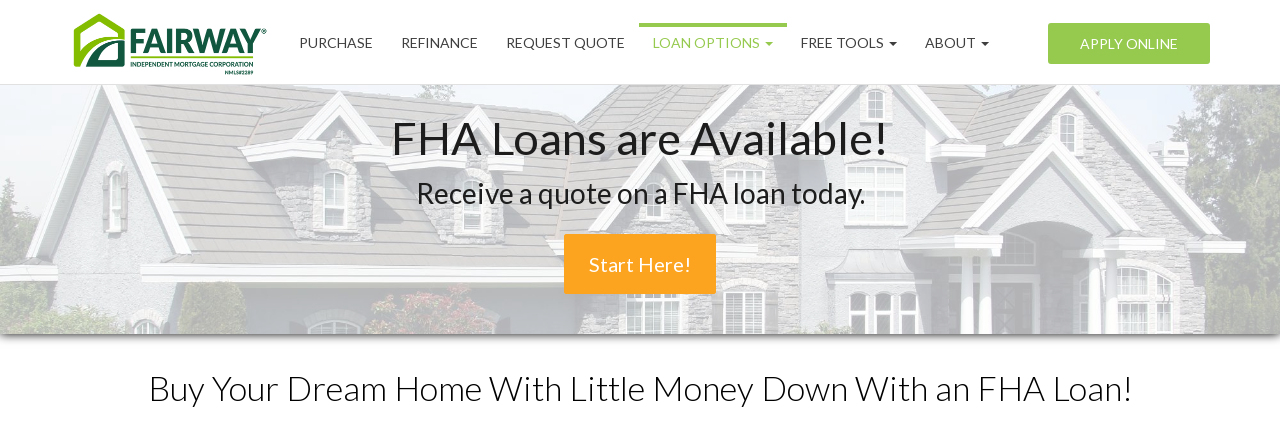

--- FILE ---
content_type: text/html; charset=UTF-8
request_url: https://derekgoulette.com/fha-loans/
body_size: 12494
content:
<!DOCTYPE html>
<!--[if IE 6]><html class="ie ie6 no-js" lang="en-US" prefix="og: http://ogp.me/ns#"><![endif]-->
<!--[if IE 7]><html class="ie ie7 no-js" lang="en-US" prefix="og: http://ogp.me/ns#"><![endif]-->
<!--[if IE 8]><html class="ie ie8 no-js" lang="en-US" prefix="og: http://ogp.me/ns#"><![endif]-->
<!--[if !(IE 7) | !(IE 8) ]><!-->
<html class="no-js" lang="en-US" prefix="og: http://ogp.me/ns#">
<head>
    <meta charset="utf-8">
    <meta name="viewport" content="width=device-width, initial-scale=1.0">
            <meta property="og:image" content="https://ba83337cca8dd24cefc0-5e43ce298ccfc8fc9ba1efe2c2840af0.ssl.cf2.rackcdn.com/fairway-lo/Fairway-Independent-Mortgage-Corporation-Facebook.jpg">    <!-- <meta property="og:image" content=""> -->

    <!-- your favicon icon link -->
        <link rel="shortcut icon" href="https://ba83337cca8dd24cefc0-5e43ce298ccfc8fc9ba1efe2c2840af0.ssl.cf2.rackcdn.com/fairway-branch/fav.png">

    <!-- HTML5 Shim and Respond.js IE8 support of HTML5 elements and media queries -->
    <!--[if lt IE 9]>
      <script src="https://derekgoulette.com/templates/8/themes/leadpops/js/html5.js"></script>
      <script src="https://derekgoulette.com/templates/8/themes/leadpops/js/respond.min.js"></script>
    <![endif]-->
    <title>FHA Loans - Fairway Independent Mortgage Corporation</title>

<!-- This site is optimized with the Yoast SEO plugin v3.4.2 - https://yoast.com/wordpress/plugins/seo/ -->
<meta name="description" content="FHA home loans. Get great rates on an FHA mortgage loan today – don’t miss these deals!"/>
<meta name="robots" content="noodp"/>
<link rel="canonical" href="https://derekgoulette.com/fha-loans/" />
<meta property="og:locale" content="en_US" />
<meta property="og:type" content="article" />
<meta property="og:title" content="FHA Loans - Fairway Independent Mortgage Corporation" />
<meta property="og:description" content="FHA home loans. Get great rates on an FHA mortgage loan today – don’t miss these deals!" />
<meta property="og:url" content="https://derekgoulette.com/fha-loans/" />
<meta property="og:site_name" content="Fairway Independent Mortgage Corporation" />
<meta name="twitter:card" content="summary" />
<meta name="twitter:description" content="FHA home loans. Get great rates on an FHA mortgage loan today – don’t miss these deals!" />
<meta name="twitter:title" content="FHA Loans - Fairway Independent Mortgage Corporation" />
<!-- / Yoast SEO plugin. -->

<link rel='dns-prefetch' href='//www.google.com' />
<link rel='dns-prefetch' href='//fonts.googleapis.com' />
<link rel='dns-prefetch' href='//ba83337cca8dd24cefc0-5e43ce298ccfc8fc9ba1efe2c2840af0.ssl.cf2.rackcdn.com' />
<link rel='dns-prefetch' href='//stackpath.bootstrapcdn.com' />
<link rel='dns-prefetch' href='//s.w.org' />
		<script type="text/javascript">
			window._wpemojiSettings = {"baseUrl":"https:\/\/s.w.org\/images\/core\/emoji\/13.0.1\/72x72\/","ext":".png","svgUrl":"https:\/\/s.w.org\/images\/core\/emoji\/13.0.1\/svg\/","svgExt":".svg","source":{"concatemoji":"https:\/\/derekgoulette.com\/wp-includes\/js\/wp-emoji-release.min.js?ver=5.6"}};
			!function(e,a,t){var r,n,o,i,p=a.createElement("canvas"),s=p.getContext&&p.getContext("2d");function c(e,t){var a=String.fromCharCode;s.clearRect(0,0,p.width,p.height),s.fillText(a.apply(this,e),0,0);var r=p.toDataURL();return s.clearRect(0,0,p.width,p.height),s.fillText(a.apply(this,t),0,0),r===p.toDataURL()}function l(e){if(!s||!s.fillText)return!1;switch(s.textBaseline="top",s.font="600 32px Arial",e){case"flag":return!c([127987,65039,8205,9895,65039],[127987,65039,8203,9895,65039])&&(!c([55356,56826,55356,56819],[55356,56826,8203,55356,56819])&&!c([55356,57332,56128,56423,56128,56418,56128,56421,56128,56430,56128,56423,56128,56447],[55356,57332,8203,56128,56423,8203,56128,56418,8203,56128,56421,8203,56128,56430,8203,56128,56423,8203,56128,56447]));case"emoji":return!c([55357,56424,8205,55356,57212],[55357,56424,8203,55356,57212])}return!1}function d(e){var t=a.createElement("script");t.src=e,t.defer=t.type="text/javascript",a.getElementsByTagName("head")[0].appendChild(t)}for(i=Array("flag","emoji"),t.supports={everything:!0,everythingExceptFlag:!0},o=0;o<i.length;o++)t.supports[i[o]]=l(i[o]),t.supports.everything=t.supports.everything&&t.supports[i[o]],"flag"!==i[o]&&(t.supports.everythingExceptFlag=t.supports.everythingExceptFlag&&t.supports[i[o]]);t.supports.everythingExceptFlag=t.supports.everythingExceptFlag&&!t.supports.flag,t.DOMReady=!1,t.readyCallback=function(){t.DOMReady=!0},t.supports.everything||(n=function(){t.readyCallback()},a.addEventListener?(a.addEventListener("DOMContentLoaded",n,!1),e.addEventListener("load",n,!1)):(e.attachEvent("onload",n),a.attachEvent("onreadystatechange",function(){"complete"===a.readyState&&t.readyCallback()})),(r=t.source||{}).concatemoji?d(r.concatemoji):r.wpemoji&&r.twemoji&&(d(r.twemoji),d(r.wpemoji)))}(window,document,window._wpemojiSettings);
		</script>
		<style type="text/css">
img.wp-smiley,
img.emoji {
	display: inline !important;
	border: none !important;
	box-shadow: none !important;
	height: 1em !important;
	width: 1em !important;
	margin: 0 .07em !important;
	vertical-align: -0.1em !important;
	background: none !important;
	padding: 0 !important;
}
</style>
	<link rel='stylesheet' id='colorbox' disabled href='https://derekgoulette.com/wp_plugins/wp-colorbox/example5/colorbox.css?ver=5.6' type='text/css' media='all' />
<link rel='stylesheet' id='wp-block-library-css'  href='https://derekgoulette.com/wp-includes/css/dist/block-library/style.min.css?ver=5.6' type='text/css' media='all' />
<link rel='stylesheet' id='options_typography_Lato-css'  href='https://fonts.googleapis.com/css?family=Lato:100,100italic,300,300italic,regular,italic,700,700italic,900,900italic&#038;subset=latin,latin-ext' type='text/css' media='all' />
<link rel='stylesheet' id='js_composer_front-css'  href='https://derekgoulette.com/wp_plugins/js_composer/assets/css/js_composer.min.css?ver=6.4.1' type='text/css' media='all' />
<link rel='stylesheet' id='leadpops_lineicons-css'  href='https://ba83337cca8dd24cefc0-5e43ce298ccfc8fc9ba1efe2c2840af0.ssl.cf2.rackcdn.com/assets/fonts/LineIcons/font-lineicons.css?ver=5.6' type='text/css' media='all' />
<link rel='stylesheet' id='font-awsome-css'  href='https://stackpath.bootstrapcdn.com/font-awesome/4.7.0/css/font-awesome.min.css?ver=5.6' type='text/css' media='all' />
<link rel='stylesheet' id='lp-global-css'  href='https://derekgoulette.com/templates/8/themes/leadpops/core/min_assets/css/global.min.css?ver=1.3.9' type='text/css' media='all' />
<link rel='stylesheet' id='fancybox-css'  href='https://derekgoulette.com/templates/8/themes/leadpops/js/fancybox3/css/core.css?ver=1.3.7' type='text/css' media='all' />
<link rel='stylesheet' id='vsc-animation-style-css'  href='https://derekgoulette.com/templates/8/themes/leadpops/includes/lp-animations/css/vivaco-animations.css?ver=5.6' type='text/css' media='all' />
<script type='text/javascript' src='https://derekgoulette.com/wp-includes/js/jquery/jquery.min.js?ver=3.5.1' id='jquery-core-js'></script>
<script src="https://derekgoulette.com/wp-includes/js/jquery/jquery-migrate.min.js?ver=3.3.2"  type="text/javascript"></script>
<script src="https://derekgoulette.com/wp_plugins/wp-colorbox/jquery.colorbox.js?ver=1.0.8"  type="text/javascript"></script>
<script src="https://www.google.com/recaptcha/api.js?ver=5.6"  type="text/javascript"></script>
<link rel="https://api.w.org/" href="https://derekgoulette.com/wp-json/" /><link rel="alternate" type="application/json" href="https://derekgoulette.com/wp-json/wp/v2/pages/190" /><meta name="generator" content="WordPress 5.6" />
<link rel='shortlink' href='https://derekgoulette.com/?p=190' />
<link rel="alternate" type="application/json+oembed" href="https://derekgoulette.com/wp-json/oembed/1.0/embed?url=https%3A%2F%2Fderekgoulette.com%2Ffha-loans%2F" />
<link rel="alternate" type="text/xml+oembed" href="https://derekgoulette.com/wp-json/oembed/1.0/embed?url=https%3A%2F%2Fderekgoulette.com%2Ffha-loans%2F&#038;format=xml" />

<style>
h1, h2, h3, h4, h5, h6, .h1, .h2, .h3, .h4, .h5, .h6, .h7, .heading-font {font-family:'Lato', sans-serif; }
body {font-family:'Lato', sans-serif; }
nav.navigation-bar a {font-family:'Lato', sans-serif; }
</style>

<style>
h1, h2, h3, h4, h5, h6, .h1, .h2, .h3, .h4, .h5, .h6, .h7, .heading-font {font-family:'Lato', sans-serif; }
body {font-family:'Lato', sans-serif; }
nav.navigation-bar a {font-family:'Lato', sans-serif; }
</style>
    <style>

        #wpadminbar{
            display: none;
        }

        #logo_user_way {
            padding-top: 15px;
            padding-bottom: 15px;
        }

        .userway_code {
            background-color: #0085ba;
            padding: 15px;
            color: #fff;
        }

        .userway_code_error {
            background-color: #A7301F;
            padding: 15px;
            color: #fff;
        }
    </style>
    <meta name="generator" content="Powered by WPBakery Page Builder - drag and drop page builder for WordPress."/>
    <style media="screen">

        a.selected,
        .lp-tag,
        input[type="submit"],
        input[type="submit"]:focus,
        input[type="submit"]:hover,
        input[type="button"],
        input[type="button"]:focus,
        input[type="button"]:hover,
        .current > a:not(.dropdown-toggle):after,
        .dropdown-toggle:before,
        .tagcloud > a:hover,
        .featured > a:hover,
        .featured > a:active,
        .more-link:hover,
        .more-link:active,
        .base_clr_bg,
        .base_clr_bg:hover,
        .gform_wrapper .button,
        .base_clr_bg:focus,
        .base_clr_bg:active,
        .base_clr_bg.gradient,
        .customlist li:before,
        #navigation-header .navbar-toggle .icon-bar,
        #navigation-header .dropdown:hover > .dropdown-toggle:before,
        .vc_tta-color-grey.vc_tta-style-classic.vc_tta .vc_tta-panel.vc_active .vc_tta-panel-title > a,
        .vc_toggle_active .vc_toggle_title,
        .vc_tta-tabs-position-top .vc_tta-tabs-container .vc_tta-tabs-list .vc_tta-tab.vc_active a,
        .vc_tta-tabs-position-top .vc_tta-tabs-container .vc_tta-tabs-list .vc_tta-tab a:hover,
        .vc_toggle_active .vc_toggle_title:hover,
        .vc_toggle_active .vc_toggle_title,
        .feature-wrap i:hover,
        .btn-go,
        .btn-primary-dark,
        .btn-mort,
        .btn-getpr,
        #home > a:not(.btn-pink):not(.btn-purple) {
            background-color: #96ca4f;
        }

        .vc_toggle_active .vc_toggle_title:hover {
            background-color: #96ca4f !important;
        }

        .vc_tta-tab.vc_active > a {
            box-shadow: 0 3px 0 #96ca4f inset;
        }

        .feature-wrap i:hover {
            box-shadow: 0 0 0 5px #96ca4f inset;
            border: 3px solid #96ca4f;
        }

        .vc_tta-tab.vc_active {
            border-top-color: #96ca4f !important;
        }

        textarea, select, input[type="text"],
        input[type="url"],
        input[type="tel"],
        input[type="number"],
        input[type="color"],
        input[type="email"],
        input[type="password"],
        textarea:focus,
        input[type="text"]:focus,
        input[type="url"]:focus,
        input[type="tel"]:focus,
        input[type="number"]:focus,
        input[type="color"]:focus,
        input[type="email"]:focus,
        input[type="password"]:focus,
        textarea:hover,
        input[type="text"]:hover,
        input[type="url"]:hover,
        input[type="tel"]:hover,
        input[type="number"]:hover,
        input[type="color"]:hover,
        input[type="email"]:hover,
        input[type="password"]:hover,
        .vc_toggle_active .vc_toggle_title:hover {
            border-left-color: #96ca4f;
        }

        #navigation-header li a {
            color: #333;
        }


        /*Header menu active color fix*/
        #menu-header-menu .menu-item-has-children.current-menu-parent > a,
        #navigation-header .main-menu .open a:hover > #navigation-header .main-menu .open > a:focus,
        #navigation-header.fixmenu-clone .main-menu > .menu-item-has-children.current-menu-parent > a{
            color: #96ca4f;
        }
        #navigation-header .current-menu-parent.dropdown > .dropdown-toggle::before{
            background-color: #96ca4f;
        }
        /*Header menu active color fix end*/

        a,
        a:hover,
        a:focus,
        #navigation-header ul.main-menu > li > a:hover,
        #navigation-header ul.main-menu > li > a:focus,
        #navigation-header ul.main-menu > li.active > a,
        #navigation-header .dropdown-menu li a:hover,
        .footer a,
        .footer .icon,
        #navigation-header .dropdown-menu li a:hover,
        #navigation-header .dropdown-menu li.active a:hover,
        #navigation-header .dropdown-menu li.active a,
        h1 b, h2 b, h3 b, h4 b, h5 b, h6 b,
        .section-title b,
        .base_clr_txt,
        .footer-title a,
        #navigation-header .navigation-bar-right a,
        .right-box-main-header,
        .feature-wrap i,
        .feature-wrap a,
        .feature-wrap a:hover h2,
        .feature-wrap h2,
        .feature-wrap i,
        .call-text a,
        a.feature-btn span,
        a.feature-btn span i,
        .fa, .icon,
        .base_clr_txt p,
        .base_clr_txt strong {
            color: #96ca4f;
        }

        .lp_base_color, .lp_base_color h2,
        .right-box-main .btn:hover,
        .vc_tta-tab.vc_active:hover > a .vc_tta-title-text,
        .vc_tta-tab.vc_active:hover > a .vc_tta-icon,
        .head-text a, .sec-text a,
        .landing-accordion .vc_tta-panel-title .vc_tta-icon,
        .vc_tta.vc_general.vc_tta-o-all-clickable .vc_tta-panel .vc_tta-panel-title > a:hover,
        .call > a {
            color: #96ca4f !important;
        }

        .vc_tta.vc_general.vc_tta-o-all-clickable .vc_tta-panel.vc_active .vc_tta-panel-title > a:hover,
        .landing-accordion .vc_tta-panel.vc_active .vc_tta-panel-title .vc_tta-icon {
            color: #fff !important;
        }

        #navigation-header .navigation-bar-right a,
        .right-box-main .btn,
        .right-box-main .btn:hover {
            border-color: #96ca4f;
        }

        h2.section-title {
            font-size: 34px;
            color: #96ca4f;
        }

        
                body {
            background-color: #FFFFFF !important;
            background-image: url() !important;
            background-position: center center !important;
            background-repeat: no-repeat !important;
            background-size: auto !important;
        }

                .body_custom_overlay {
            background-color: #FFFFFF;
            opacity: 0.9;
            position: absolute;
            height: 100%;
            width: 100%;
            top: 0;
            left: 0;
        }

        #navigation-header{ height: 85px !important; }#navigation-header.navbar.fixmenu-clone{ height: 85px !important; }        body.mobile #navigation-header .navbar-collapse {
            background-color: #ffffff !important;
        }

        .header_custom_overlay {
            background-color: #ffffff;
            opacity: 1;
            position: absolute;
            height: 100%;
            width: 100%;
            top: 0;
            left: 0;
            bottom: 0;
        }

        #navigation-header .main-menu > li > a{ color: #3f3f3f }#navigation-header .navigation-bar-right a { color: #3f3f3f; border-color: #3f3f3f; }#navigation-header .navigation-bar-right li.featured a:hover { color: #3f3f3f; }        #navigation-header .caret.base_clr_txt {
            color: #3f3f3f        }

        #navigation-header .main-menu > li.active > a, #navigation-header .main-menu > li > a:hover, #navigation-header .main-menu > li > a:focus{ color: #96ca4f }#navigation-header .navigation-bar-right li.featured a:hover { border-color: #96ca4f; background-color: #96ca4f; }        #navigation-header .navbar-toggle .icon-bar,
        #navigation-header .dropdown:hover > .dropdown-toggle:before {
            background-color: #96ca4f        }

        #navigation-header .main-menu > li.active > a .caret.base_clr_txt, #navigation-header .main-menu > li > a:hover .caret.base_clr_txt, #navigation-header .main-menu > li > a:focus .caret.base_clr_txt {
            color: #96ca4f        }

        .apply-online-btn li a {padding: 12px 30px !important; }#navigation-header.fixmenu-clone .main-menu > li > a{ color: #3f3f3f }#navigation-header.fixmenu-clone .navigation-bar-right a { color: #3f3f3f; border-color: #3f3f3f; }#navigation-header.fixmenu-clone .navigation-bar-right li.featured a:hover { color: #3f3f3f; }        #navigation-header.fixmenu-clone .caret.base_clr_txt {
            color: #3f3f3f        }

        #navigation-header.fixmenu-clone .main-menu > li.active > a, #navigation-header.fixmenu-clone .main-menu > li > a:hover, #navigation-header.fixmenu-clone .main-menu > li > a:focus{ color: #96ca4f }#navigation-header.fixmenu-clone .navigation-bar-right li.featured a:hover { border-color: #96ca4f; background-color: #96ca4f; }        #navigation-header.fixmenu-clone .navbar-toggle .icon-bar,
        #navigation-header.fixmenu-clone .dropdown:hover > .dropdown-toggle:before {
            background-color: #96ca4f        }

        #navigation-header.fixmenu-clone .main-menu > li.active > a .caret.base_clr_txt, #navigation-header.fixmenu-clone .main-menu > li > a:hover .caret.base_clr_txt, #navigation-header.fixmenu-clone .main-menu > li > a:focus .caret.base_clr_txt {
            color: #96ca4f        }

        
        /* CTA Button with Base Color */
        .base_cta_button {
            color: #ffffff !important;
            background-color: #96ca4f;
         display: inline-block;
            vertical-align: middle;
            -webkit-transform: perspective(1px) translateZ(0);
            transform: perspective(1px) translateZ(0);
            box-shadow: 0 0 1px transparent;
            position: relative;
            -webkit-transition-property: color;
            transition-property: color;
            -webkit-transition-duration: 0.3s;
            transition-duration: 0.3s;
        }

        .base_cta_button:before {
            background-color: #96ca4f;
            content: "";
            position: absolute;
            z-index: -1;
            top: 0;
            bottom: 0;
            left: 0;
            right: 0;
            -webkit-transform: scaleY(1);
            transform: scaleY(1);
            -webkit-transform-origin: 50%;
            transform-origin: 50%;
            -webkit-transition-property: transform;
            transition-property: transform;
            -webkit-transition-duration: 0.3s;
            transition-duration: 0.3s;
            -webkit-transition-timing-function: ease-out;
            transition-timing-function: ease-out;
            border-radius: 3px;
        }

        .base_cta_button:hover, .base_cta_button:active {
            color: #96ca4f !important;
            background-color: #ffffff !important;
                }

        .btn.shadow-btn.base_cta_button.off-white:hover {
            background-color: #f4f4f4 !important;
        }

        .base_cta_button:hover:before, .base_cta_button:active:before {
            -webkit-transform: scaleY(0);
            transform: scaleY(0);
        }

        /* CTA Button with Alternative Color */
        .lp_cta_button {
         color: #ffffff !important;
         background-color: #fca420 !important;
         display: inline-block;
            vertical-align: middle;
            -webkit-transform: perspective(1px) translateZ(0);
            transform: perspective(1px) translateZ(0);
            box-shadow: 0 0 1px transparent;
            position: relative;
            -webkit-transition-property: color;
            transition-property: color;
            -webkit-transition-duration: 0.3s;
            transition-duration: 0.3s;
        }

        .lp_cta_button:before {
         background-color: #fca420 !important;
         content: "";
            position: absolute;
            z-index: -1;
            top: 0;
            bottom: 0;
            left: 0;
            right: 0;
            -webkit-transform: scaleY(1);
            transform: scaleY(1);
            -webkit-transform-origin: 50%;
            transform-origin: 50%;
            -webkit-transition-property: transform;
            transition-property: transform;
            -webkit-transition-duration: 0.3s;
            transition-duration: 0.3s;
            -webkit-transition-timing-function: ease-out;
            transition-timing-function: ease-out;
            border-radius: 3px;
        }

        .lp_cta_button:hover, .lp_cta_button:active {
         color: #ffffff !important;
         background-color: #fcad37 !important;
                }

        .btn.shadow-btn.lp_cta_button.off-white:hover {
            background-color: #f4f4f4 !important;
        }

        .lp_cta_button:hover:before, .lp_cta_button:active:before {
            -webkit-transform: scaleY(0);
            transform: scaleY(0);
        }

                /*joomsty::Blog style*/
        .paging.entry-navigation .pagination > .active {
            border: 1px solid #96ca4f;
            background-color: #96ca4f;
            color: #fff;
        }
        .paging.entry-navigation .pagination > a{
            border: 1px solid #96ca4f;
            color: #96ca4f;
        }
        .paging.entry-navigation .pagination > a:hover, .paging.entry-navigation .pagination > a:active, .paging.entry-navigation .pagination > a:focus {
            border: 1px solid #96ca4f;
            background-color: #96ca4f;
            color: #fff;
        }
        body.search a:hover,body.search a:active,body.search a:focus,
        body.single a:hover,body.single a:active,body.single a:focus,
        body.archive a:hover,body.archive a:active,body.archive a:focus{
            text-decoration: none;
        }
        .blog-lo__img,
        .comment-respond  .tooltip-inner,
        .comment-tooltip,
        .blog-lo__info-bar,
        .lp-tab-content .search-btn,
        .banner-01 .overlay, .banner-02 .overlay{
            background-color:#96ca4f;
        }
        .comment-respond .tooltip.top .tooltip-arrow{
            border-top-color: #96ca4f;
        }
        .dd-menu-btn:hover{
            border-color: #96ca4f;
            color: #96ca4f;
        }
        body.search .custom-btn,
        body.single .custom-btn,
        body.archive .custom-btn{
            color: #96ca4f !important;
        }
        body.search .custom-btn:hover,
        body.single .custom-btn:hover,
        body.archive .custom-btn:hover{
            background-color: #96ca4f !important;
            color: #ffffff !important;
        }
        .blogs_single .tags-box a:hover,
        .blogs_single .tags-box a:active,
        .blogs_single .tags-box a:focus{
            color: #96ca4f;
        }
        .lp-blog-tab li.active a{
            color: #96ca4f;
        }
        .lp-blog-tab li a:hover, .lp-blog-tab li a:focus, .lp-blog-tab li a:active{
            color: #96ca4f;
            text-decoration: none;
        }
        .lp-blog-tab input[type="text"],
        .lp-blog-tab select
        {
            border-left-color:#96ca4f;
        }
        .lp-funnel-wrap iframe{
            border: 5px solid #96ca4f;;
        }

        .riq-contact-form-holder iframe{
            border: 5px solid #96ca4f;
            border-radius: 3px;
            width: 100%;
        }

    
 /* 
-----------------------------
 Theme Options — Custom CSS 
-----------------------------
 */ 
.single-jm_team_member .body_custom_overlay{
  display:none;
}
.header_custom_overlay{
    border-bottom: 1px solid #e1e1e1;
}
.single-jm_team_member .profile-image{
   margin-top: 100px;
}

@media(max-width: 480px){
  body .section_header_container .vc_general.vc_cta3.vc_cta3-style-classic {
    padding: 26px !important;
  } 
}
    </style>
            <script type="text/javascript">
            jQuery(document).ready(function(){
jQuery('.footer .text-right img.equal-housing-icon[src="https://ba83337cca8dd24cefc0-5e43ce298ccfc8fc9ba1efe2c2840af0.ssl.cf2.rackcdn.com/fairway-branch/ehl.png"]').replaceWith('<img title="Fairway Independent Mortgage Corporation" src="https://ba83337cca8dd24cefc0-5e43ce298ccfc8fc9ba1efe2c2840af0.ssl.cf2.rackcdn.com/umortgage/eho.webp" data-src="https://ba83337cca8dd24cefc0-5e43ce298ccfc8fc9ba1efe2c2840af0.ssl.cf2.rackcdn.com/fairway-branch/ehl.png" class="equal-housing-icon" alt="Fairway Independent Mortgage Corporation" style="margin-right: 24px" data-done="Loaded">');});        </script>
        <style type="text/css" data-type="vc_custom-css">.customlist li {
    text-indent: -27px;
}</style><style type="text/css" data-type="vc_shortcodes-custom-css">.vc_custom_1470065971038{margin-top: 15px !important;}.vc_custom_1553783071512{margin-top: -15px !important;padding-top: -15px !important;}</style><noscript><style> .wpb_animate_when_almost_visible { opacity: 1; }</style></noscript>    <style media="screen">
        #home, .section_header_container {background-image: linear-gradient(rgba(255, 255, 255, 0.7), rgba(255, 255, 255, 0.7)), url(https://derekgoulette.com/clients/9835/uploads/2023/03/dellek-bg-img.jpg); background-position: center center; background-repeat: no-repeat; }    </style>
  
    <!-- added adwerx pixel -->

    <script  src="https://pixel.adwerx.com/fairway/derek.goulette@fairwaymc.com/awp.js" async></script>

</head>
<body data-rsssl=1 class="page-template-default page page-id-190 wpb-js-composer js-comp-ver-6.4.1 vc_responsive" >
<div id="mask">
    <div class="showbox">
        <div class="loader">
            <div class="mask__caption"></div>
            <svg class="circular" viewBox="25 25 50 50">
                <circle class="path" cx="50" cy="50" r="20" fill="none" stroke-width="2" stroke-miterlimit="20">
                </circle>
            </svg>
        </div>
    </div>
</div>
  <div class="body_custom_overlay"></div>
  <header>

    <nav class="navbar" id="navigation-header">
      <div class="header_custom_overlay"></div>
      <div class="container">

        <div class="navbar-header">
          <div class="brand-logo">
            <a href="https://derekgoulette.com" class="logo">
              <img class="skip_lazy_load" src="https://ba83337cca8dd24cefc0-5e43ce298ccfc8fc9ba1efe2c2840af0.ssl.cf2.rackcdn.com/fairway-lo/Fairway-Independent-Mortgage-Corporation.png" alt="Fairway Independent Mortgage Corporation" title="Fairway Independent Mortgage Corporation" />              <span class="sr-only">Fairway Independent Mortgage Corporation</span>
            </a>
          </div>
          <button type="button" class="navbar-toggle visible-xs visible-sm visible-md">
              <span class="sr-only">Toggle navigation</span>
           <i class="fa fa-bars"></i>
          </button>
        </div>

        <div class="navbar-collapse">

          <div class="menu-container"><ul id="menu-header-menu" class="nav navbar-nav main-menu"><li id="menu-item-264" class="menu-item menu-item-type-post_type menu-item-object-page menu-item-264"><a title="Purchase" href="https://derekgoulette.com/buy/">Purchase</a></li>
<li id="menu-item-265" class="menu-item menu-item-type-post_type menu-item-object-page menu-item-265"><a title="Refinance" href="https://derekgoulette.com/refinance/">Refinance</a></li>
<li id="menu-item-52" class="lp_menu_fancybox menu-item menu-item-type-custom menu-item-object-custom menu-item-52"><a title="Request Quote" target="_blank" href="" data-fancybox-iframe="1" data-type="iframe" data-src="https://derekgoulette.com/funnels/dgoulette-rates-site-9835.secure-clix.com">Request Quote</a></li>
<li id="menu-item-53" class="menu-item menu-item-type-custom menu-item-object-custom current-menu-ancestor current-menu-parent menu-item-has-children menu-item-53 dropdown"><a title="Loan Options" href="#" class="dropdown-toggle base_clr_brd">Loan Options <span class="caret"></span></a>
<ul role="menu" class=" dropdown-menu">
	<li id="menu-item-447" class="menu-item menu-item-type-post_type menu-item-object-page menu-item-447"><a title="Adjustable Rate Mortgage" href="https://derekgoulette.com/adjustable-rate-mortgage/">Adjustable Rate Mortgage</a></li>
	<li id="menu-item-217" class="menu-item menu-item-type-post_type menu-item-object-page current-menu-item page_item page-item-190 current_page_item menu-item-217 active"><a title="FHA Loans" href="https://derekgoulette.com/fha-loans/">FHA Loans</a></li>
	<li id="menu-item-222" class="menu-item menu-item-type-post_type menu-item-object-page menu-item-222"><a title="VA Loans" href="https://derekgoulette.com/va-loans/">VA Loans</a></li>
	<li id="menu-item-219" class="menu-item menu-item-type-post_type menu-item-object-page menu-item-219"><a title="Jumbo Loans" href="https://derekgoulette.com/jumbo-loans/">Jumbo Loans</a></li>
	<li id="menu-item-216" class="menu-item menu-item-type-post_type menu-item-object-page menu-item-216"><a title="203K Loans" href="https://derekgoulette.com/203k-loans/">203K Loans</a></li>
	<li id="menu-item-221" class="menu-item menu-item-type-post_type menu-item-object-page menu-item-221"><a title="USDA Loans" href="https://derekgoulette.com/usda-loans/">USDA Loans</a></li>
	<li id="menu-item-9257" class="menu-item menu-item-type-post_type menu-item-object-page menu-item-9257"><a title="HARP Loans" href="https://derekgoulette.com/harp-loans/">HARP Loans</a></li>
	<li id="menu-item-9258" class="menu-item menu-item-type-post_type menu-item-object-page menu-item-9258"><a title="Reverse Mortgage" href="https://derekgoulette.com/reverse-mortgage/">Reverse Mortgage</a></li>
</ul>
</li>
<li id="menu-item-54" class="menu-item menu-item-type-custom menu-item-object-custom menu-item-has-children menu-item-54 dropdown"><a title="Free Tools" href="#" class="dropdown-toggle base_clr_brd">Free Tools <span class="caret"></span></a>
<ul role="menu" class=" dropdown-menu">
	<li id="menu-item-223" class="lp_menu_fancybox menu-item menu-item-type-custom menu-item-object-custom menu-item-223"><a title="Pre-Approval Letter" target="_blank" href="" data-fancybox-iframe="1" data-type="iframe" data-src="https://derekgoulette.com/funnels/dgoulette-pre-approval-letter-site-9835.secure-clix.com">Pre-Approval Letter</a></li>
	<li id="menu-item-224" class="lp_menu_fancybox menu-item menu-item-type-custom menu-item-object-custom menu-item-224"><a title="Refinance Analysis" target="_blank" href="" data-fancybox-iframe="1" data-type="iframe" data-src="https://derekgoulette.com/funnels/dgoulette-refi-analysis-site-9835.secure-clix.com">Refinance Analysis</a></li>
	<li id="menu-item-225" class="menu-item menu-item-type-post_type menu-item-object-page menu-item-225"><a title="Payment Calculator" href="https://derekgoulette.com/mortgage-calculator/">Payment Calculator</a></li>
</ul>
</li>
<li id="menu-item-55" class="menu-item menu-item-type-custom menu-item-object-custom menu-item-has-children menu-item-55 dropdown"><a title="About" href="#" class="dropdown-toggle base_clr_brd">About <span class="caret"></span></a>
<ul role="menu" class=" dropdown-menu">
	<li id="menu-item-1688" class="menu-item menu-item-type-post_type menu-item-object-page menu-item-1688"><a title="Derek Goulette" href="https://derekgoulette.com/derek-goulette/">Derek Goulette</a></li>
	<li id="menu-item-1690" class="menu-item menu-item-type-post_type menu-item-object-page menu-item-1690"><a title="Contact" href="https://derekgoulette.com/contact/">Contact</a></li>
</ul>
</li>
</ul></div>
          <div class="right-menu-wrap">
            <div class="menu-apply-online-container"><ul id="menu-right-menus" class="apply-online-btn navigation-bar navigation-bar-right"><li id="menu-item-237" class="featured menu-item menu-item-type-post_type menu-item-object-page menu-item-237"><a title="Apply Online" href="https://derekgoulette.com/apply-online/">Apply Online</a></li>
</ul></div>          </div>
        </div>
      </div>
    </nav>
  </header>
<header class="entry-header">
	</header><!-- .entry-header -->
<div id="main-content">
	<div class="container-fluid">
			<div id="vsc_row_aihrymlvul"  class="  vc_row wpb_row vc_inner vc_row-fluid parallx section_header_container light row" style=""  data-token="EE6sf">
	<div class="vc_col-sm-12 wpb_column column_container  ">
		<div class="wpb_wrapper">
			<section class="vc_cta3-container"><div class="vc_general vc_cta3 padding_bottom_0 vc_cta3-style-classic vc_cta3-shape-square vc_cta3-align-center vc_cta3-color-classic vc_cta3-icon-size-md"><div class="vc_cta3_content-container"><div class="vc_cta3-content"><header class="vc_cta3-content-header"><h2>FHA Loans are Available!</h2><h4>Receive a quote on a FHA loan today.</h4></header></div></div></div></section><div class="vc_empty_space"   style="height: 10px"><span class="vc_empty_space_inner"></span></div><div class="align-wrap" style="text-align: center;"><a data-fancybox-iframe="1" data-type="iframe" data-src="https://derekgoulette.com/funnels/dgoulette-fha-rates-site-9835.secure-clix.com" class="btn lp-btn-responsive lp_cta_button  btn-lg btn-solid base_clr_bg " href="#" style=""><span>Start Here!</span></a></div><div class="vc_empty_space"   style="height: 40px"><span class="vc_empty_space_inner"></span></div>
		</div> 
	</div> 
</div><div class='wpb_animate_when_almost_visible gambit-css-animation fade-in' style='opacity: 0;-webkit-animation-delay: 1s;-moz-animation-delay: 1s;-ms-animation-delay: 1s;-o-animation-delay: 1s;animation-delay: 1s'><div id="vsc_row_ykeebxpvld"  class="  vc_row wpb_row vc_inner vc_row-fluid background_white width-md vc_custom_1470065971038 dark container" style=""  data-token="sPFjc">
	<div class="vc_col-sm-12 wpb_column column_container  ">
		<div class="wpb_wrapper">
			<div class="section-wrap blackText"><h2 style="" class=" section-title text-center">Buy Your Dream Home With Little Money Down With an FHA Loan!</h2></div><div class="vc_empty_space"   style="height: 10px"><span class="vc_empty_space_inner"></span></div>
		</div> 
	</div> 
</div></div><div class='wpb_animate_when_almost_visible gambit-css-animation size-grow-2d' style='opacity: 0;-webkit-animation-delay: 1.75s;-moz-animation-delay: 1.75s;-ms-animation-delay: 1.75s;-o-animation-delay: 1.75s;animation-delay: 1.75s'><div id="vsc_row_yohfwnoiil"  class="  vc_row wpb_row vc_inner vc_row-fluid background_white width-md dark container" style=""  data-token="U4AKR">
	<div class="vc_col-sm-8 wpb_column column_container  ">
		<div class="wpb_wrapper">
			
	<div class="wpb_single_image wpb_content_element vc_align_center">
		<div class="wpb_wrapper">
			
			<div class="vc_single_image-wrapper vc_box_outline_circle  vc_box_border_grey"><img alt="FHA Loans" title="FHA Loans" class="vc_single_image-img"  src="https://ba83337cca8dd24cefc0-5e43ce298ccfc8fc9ba1efe2c2840af0.ssl.cf2.rackcdn.com/fairway-branch/fha-loans.jpg" /></div>
		</div>
	</div>
<div class="vc_empty_space"   style="height: 10px"><span class="vc_empty_space_inner"></span></div><div class="wpb_text_column wpb_content_element  "><div class="wpb_wrapper"><div class="wpb_text_column-text-style" style=""><p><strong>About FHA Home Loans</strong></p>
<p>An FHA loan is a mortgage loan that is insured by the Federal Housing Administration (FHA). Essentially, the federal government insures loans for FHA-approved lenders in order to reduce their risk of loss if a borrower defaults on their mortgage payments.</p>
<p>The FHA program was created in response to the rash of foreclosures and defaults that happened in 1930s; to provide mortgage lenders with adequate insurance; and to help stimulate the housing market by making loans accessible and affordable.</p>
<p>We&#8217;re here to make the FHA home loan process easier, with tools and knowledge that will help guide you along the way, starting with our <a class="lp_fancybox_iframe" data-fancybox-iframe="1" data-type="iframe" href="#" data-src="https://derekgoulette.com/funnels/dgoulette-fha-rates-site-9835.secure-clix.com"><u>FHA Loan Qualifier.</u></a></p>
<p>We&#8217;ll help you clearly see differences between loan programs, allowing you to choose the right one for you  whether you&#8217;re a first-time home buyer or a repeat buyer.</p>
<p><strong>The FHA Loan Process</strong></p>
<p>Here&#8217;s how our home loan process works:</p>
<ul>
<li>Complete our simple <a class="lp_fancybox_iframe" data-fancybox-iframe="1" data-type="iframe" href="#" data-src="https://derekgoulette.com/funnels/dgoulette-fha-rates-site-9835.secure-clix.com"><u>FHA Loan Qualifier</u></a></li>
<li>Receive options based on your unique criteria and scenario</li>
<li>Compare mortgage interest rates and terms</li>
<li>Choose the offer that best fits your needs</li>
</ul>
</div>	</div></div><div class="vc_empty_space"   style="height: 10px"><span class="vc_empty_space_inner"></span></div><div class="wpb_text_column wpb_content_element  "><div class="wpb_wrapper"><div class="wpb_text_column-text-style" style=""><p style="font-size: 13px; line-height: 16px;">Fairway is not affiliated with any government agencies. These materials are not from HUD or FHA and were not approved by HUD or a government agency.</p>
</div>	</div></div><div class="vc_empty_space"   style="height: 10px"><span class="vc_empty_space_inner"></span></div>
		</div> 
	</div> 

	<div class="vc_col-sm-4 wpb_column column_container  ">
		<div class="wpb_wrapper">
			<div class="section-wrap lp_base_color"><h2 style="font-size: 30px; color: #2593e8;" class=" section-title text-center">Why an FHA Loan?</h2></div><div class="wpb_text_column wpb_content_element  "><div class="wpb_wrapper"><div class="wpb_text_column-text-style" style=""><p>Home loans provided by the Federal Housing Administration (FHA) may make it easier for you to buy a home. For an FHA loan a down payment of 3.5% is required. Borrowers who cannot afford a traditional down payment of 20% or are unable to receive approval for private mortgage insurance may consider an FHA loan.</p>
</div>	</div></div><div class="align-wrap" style="text-align: center;"><a data-fancybox-iframe="1" data-type="iframe" data-src="https://derekgoulette.com/funnels/dgoulette-fha-rates-site-9835.secure-clix.com" class="btn lp-btn-responsive    btn-solid base_clr_bg " href="#" style=""><span>FHA Loan Qualifier!</span></a></div><div class="vc_empty_space"   style="height: 32px"><span class="vc_empty_space_inner"></span></div><div class="vc_separator wpb_content_element vc_separator_align_center vc_sep_width_100 vc_sep_pos_align_center vc_separator_no_text vc_sep_color_grey" ><span class="vc_sep_holder vc_sep_holder_l"><span  class="vc_sep_line"></span></span><span class="vc_sep_holder vc_sep_holder_r"><span  class="vc_sep_line"></span></span>
</div><div class="vc_empty_space"   style="height: 10px"><span class="vc_empty_space_inner"></span></div><div class="customlist list-icon-fa-ok "></p>
<ul class="customlist">
<li>Fixed-Rate Mortgage</li>
<li>Adjustable-Rate Mortgage (ARM)</li>
<li>3.5% Down Payments</li>
<li>Jumbo &amp; Super Jumbo Loans</li>
<li>Terms of 15-, 20-, and 30- years are available for the fixed-rate products</li>
</ul>
<p></div>
		</div> 
	</div> 
</div></div><div id="vsc_row_ubjsmgsvsl"  class="  vc_row wpb_row vc_inner vc_row-fluid dark container" style=""  data-token="IhLNB">
	<div class="vc_col-sm-12 wpb_column column_container  ">
		<div class="wpb_wrapper">
			<section class="vc_cta3-container"><div class="vc_general vc_cta3 vc_cta3-style-classic vc_cta3-shape-rounded vc_cta3-align-center vc_cta3-color-classic vc_cta3-icon-size-md  wpb_animate_when_almost_visible wpb_appear appear"><div class="vc_cta3_content-container"><div class="vc_cta3-content"><header class="vc_cta3-content-header"><h2>Get Your FHA Loan Quote Now!</h2></header></div></div></div></section><div class="align-wrap" style="text-align: center;"><a data-fancybox-iframe="1" data-type="iframe" data-src="https://derekgoulette.com/funnels/dgoulette-fha-rates-site-9835.secure-clix.com" class="btn lp-btn-responsive lp_cta_button  btn-lg btn-solid base_clr_bg " href="#" style=""><span>I Want My FHA Loan Quote!</span></a></div><div class="vc_empty_space"   style="height: 20px"><span class="vc_empty_space_inner"></span></div>
		</div> 
	</div> 
</div>
	</div>
</div>

<div class="footer">
    <div class="container">
                    <div class="footer-content row">
                                    <div class="col-sm-4">
                        <div class="widgetBody clearfix"><div class="textwidget"><div class="footer-title">Contact Us:</div>
<p>Fairway Independent Mortgage Corporation</p>
<p>NMLS Entity ID #2289</p>
<br />
<p>Derek Goulette</p>
<p>Branch Manager</p>
<p>NMLS #325427</p>

<p id="footer-1"><span class="footer-widget__addr" >115 Fairchild St, Suite 310</span>
<span class="footer-widget__addr" >Daniel Island, SC 29492</span>
Phone: <a href="tel:(949) 280-8044">(949) 280-8044</a><br>
</p>
<p><a href="mailto:derek.goulette@fairwaymc.com" target="_blank" rel="noopener">derek.goulette@fairwaymc.com</a></p></div></div>                    </div>
                                        <div class="col-sm-4">
                        <div class="widgetBody clearfix"><div class="textwidget"><div class="footer-title">Complaints may be directed to:</div>
<p><a href="tel:877-699-0353">877-699-0353</a></p>
<p><a href="mailto:customerservice@fairwaymc.com" target="_blank" rel="noopener">customerservice@fairwaymc.com</a></p>

<p></p>

</div></div>                    </div>
                                        <div class="col-sm-4">
                        <aside id="nav_menu-2" class="widget widget_nav_menu"><div class="widgetBody clearfix"><div class="footer-title">Legal Links:</div><div class="menu-legal-links-container"><ul id="menu-legal-links" class="menu"><li id="menu-item-1657" class="menu-item menu-item-type-custom menu-item-object-custom menu-item-1657"><a target="_blank" rel="noopener" href="https://www.fairwayindependentmc.com/~/media/files/pdf/terms-of-use.pdf?la=en%20">Terms of Use</a></li>
<li id="menu-item-1658" class="menu-item menu-item-type-custom menu-item-object-custom menu-item-1658"><a target="_blank" rel="noopener" href="https://www.fairwayindependentmc.com/resources/privacy-policy">Privacy Policy</a></li>
<li id="menu-item-2201" class="menu-item menu-item-type-post_type menu-item-object-page menu-item-2201"><a href="https://derekgoulette.com/website-accessibility-inquiry/">Site Accessibility</a></li>
<li title="Legal Disclousure"><a href="https://www.fairwayindependentmc.com/legal/legal-disclosures" target="_blank">Legal Disclosure</a></li><li title="Texas Consumer Complaints"><a href="https://www.fairwayindependentmc.com/~/media/files/pdf/texas-consumer-complaints.pdf?la=en" target="_blank">Texas Consumer Complaints</a></li><li title="IL Community Reinvestment Notice"><a href="https://www.fairwayindependentmc.com/~/media/files/pdf/il-community-reinvestment-notice.pdf?la=en" target="_blank">IL Community Reinvestment Notice</a></li></ul></div></div></aside>                    </div>
                    
            </div>
                </div>
    <div class="footer-bottom full-width">
        <div class="container">
            <div class="row">
                <div class="col-md-8">
                    <div class="inline-display">
                        <img class="" title="Fairway Independent Mortgage Corporation" alt="Fairway Independent Mortgage Corporation" style="max-width: 130px;" src="https://ba83337cca8dd24cefc0-5e43ce298ccfc8fc9ba1efe2c2840af0.ssl.cf2.rackcdn.com/fairway-branch/2x_logo_footer.png" width="40" height="42">
                    </div>
                    <div class="inline-display footer-copyright">
                        <p>Copyright &copy;2026&nbsp;Fairway Independent Mortgage Corporation. NMLS #2289. 4750 S. Biltmore Lane, Madison, WI 53718, 1-866-912-4800. All rights reserved. This is not an offer to enter into an agreement. Not all customers will qualify. Information, rates and programs are subject to change without notice. All products are subject to credit and property approval. Other restrictions and limitations may apply.</p>

                    </div>
                </div>
                <div class="col-md-4 text-right">
                    <p class="image-align footer_logos">
                        <img title="Fairway Independent Mortgage Corporation" src="https://ba83337cca8dd24cefc0-5e43ce298ccfc8fc9ba1efe2c2840af0.ssl.cf2.rackcdn.com/fairway-branch/ehl.png" class="equal-housing-icon" alt="Fairway Independent Mortgage Corporation" style="margin-right: 24px">
                        <a href="http://nmlsconsumeraccess.org/EntityDetails.aspx/COMPANY/2289" target="_blank">
                            <img  title="Fairway Independent Mortgage Corporation" src="https://ba83337cca8dd24cefc0-5e43ce298ccfc8fc9ba1efe2c2840af0.ssl.cf2.rackcdn.com/fairway-branch/nmls.png" class="equal-housing-icon" alt="Fairway Independent Mortgage Corporation" style="margin-right:10px">
                        </a>
                    </p>
                </div>
            </div>

           <div class="fw-licensing text-center" style="color: #999">
                For licensing information, go to: <a href="https://www.nmlsconsumeraccess.org" target="_blank">www.nmlsconsumeraccess.org</a>
            </div>

        </div>
    </div>
</div>

<div class="back-to-top"><a href="#"><i class="fa fa-angle-up fa-3x"></i></a></div>
<script type="text/javascript">
            var _userway_config = {
                   /* Wordpress plugin installation */
                   account: 'D8Fgwh9YdR'
            };
           </script>
        <script type="text/javascript" src="https://cdn.userway.org/widget.js"></script>
    <script type="text/javascript">
        jQuery(document).ready(function () {
            jQuery("#the_select").change(function () {
                var this_val = jQuery(this).val();
                console.log(this_val)
                if (this_val == 1 && this_val != "") {
                    window.open(
                        'https://3663768851.mortgage-application.net/WebApp/Start.aspx',
                        '_blank' // <- This is what makes it open in a new window.
                    );
                } else if (this_val == 2 && this_val != "") {
                    window.open(
                        'https://2040300608.mortgage-application.net/WebApp/Start.aspx',
                        '_blank' // <- This is what makes it open in a new window.
                    );
                }
                else if (this_val == 3 && this_val != "") {
                    window.open(
                        'https://3663768851.mortgage-application.net/WebApp/Start.aspx',
                        '_blank' // <- This is what makes it open in a new window.
                    );
                } else if (this_val == 4 && this_val != "") {
                    window.open(
                        'https://8911732050.mortgage-application.net/WebApp/Start.aspx',
                        '_blank' // <- This is what makes it open in a new window.
                    );
                }
                else if (this_val == 5 && this_val != "") {
                    window.open(
                        'https://2018808306.mortgage-application.net/WebApp/Start.aspx',
                        '_blank' // <- This is what makes it open in a new window.
                    );
                }

            });
            jQuery(document).ready(function () {
                jQuery("#the_select_2").change(function () {
                    var this_val = jQuery(this).val();
                    if (this_val == 1 && this_val != "") {
                        window.open(
                            'https://3663768851.mortgage-application.net/WebApp/Start.aspx',
                            '_blank' // <- This is what makes it open in a new window.
                        );
                    } else if (this_val == 2 && this_val != "") {
                        window.open(
                            'https://2040300608.mortgage-application.net/WebApp/Start.aspx',
                            '_blank' // <- This is what makes it open in a new window.
                        );
                    }
                    else if (this_val == 3 && this_val != "") {
                        window.open(
                            'https://3663768851.mortgage-application.net/WebApp/Start.aspx',
                            '_blank' // <- This is what makes it open in a new window.
                        );
                    } else if (this_val == 4 && this_val != "") {
                        window.open(
                            'https://8911732050.mortgage-application.net/WebApp/Start.aspx',
                            '_blank' // <- This is what makes it open in a new window.
                        );
                    }
                    else if (this_val == 5 && this_val != "") {
                        window.open(
                            'https://2018808306.mortgage-application.net/WebApp/Start.aspx',
                            '_blank' // <- This is what makes it open in a new window.
                        );
                    }

                });

            });
        })

    </script>
    <script type="text/javascript">
        jQuery(document).ready(function($) {
            "use strict";

            /**
             * vc button foobox js inline
             * */

            /*$('a.vcfoobox').attr('target', 'foobox');
            $('a.vcfoobox').attr('data-width', '985');
            $('a.vcfoobox').attr('data-height', '600');*/
            jQuery('a.vcfoobox, li.vcfoobox a').each( function() {
                jQuery(this).on("click", function() {
                    var that = this;
                    jQuery(that).colorbox({
                        slideshow :false,current:'',speed:300,innerWidth:"1150px",innerHeight:"720px",initialWidth:"30%",initialHeight:"40%",maxWidth:"100%",maxHeight:"100%",opacity:0.8,iframe:true, onComplete: function(){
                            //jQuery("input[type='text']:first").focus();
                        }
                    });
                });
            });

            /**
             * wp-colorbox js inline
             *
             * */

            $(".wp-colorbox-image").colorbox({maxWidth:"99%", maxHeight: "99%"});
            $(".wp-colorbox-youtube").colorbox({iframe:true, width:"90%", height:"90%", maxWidth:640, maxHeight: 480});
            $(".wp-colorbox-vimeo").colorbox({iframe:true, width:"90%", height:"90%", maxWidth:640, maxHeight: 480});
            $(".wp-colorbox-iframe").colorbox({iframe:true, width:"80%", height:"80%"});
            $(".wp-colorbox-inline").colorbox({inline:true, width:"90%", maxWidth:640});

            /**
             * vivaco animation js inline
             * */

            var unfoldClassString = ".unfold-3d-to-left, .unfold-3d-to-right, .unfold-3d-to-top, .unfold-3d-to-bottom, .unfold-3d-horizontal, .unfold-3d-vertical";
            var unfoldClasses = unfoldClassString.replace( /[.,]/g, '' );

            $(unfoldClassString).each(function() {
                $(this).find('.unfolder-content').width($(this).width());
            });

            $(window).resize(function() {
                var unfoldClassString = ".unfold-3d-to-left, .unfold-3d-to-right, .unfold-3d-to-top, .unfold-3d-to-bottom, .unfold-3d-horizontal, .unfold-3d-vertical";
                var unfoldClasses = unfoldClassString.replace( /[.,]/g, '' );

                $(unfoldClassString).each(function() {
                    $(this).find('.unfolder-content').width($(this).width());
                });
            });

        });
    </script>
        <script>
            jQuery(function (){
                let text = jQuery('.page-template-default .wpb_wrapper .wpb_text_column-text-style').text();
                let have_nmls = text.includes('NMLS')
                if (!have_nmls){
                    jQuery('.page-template-default .wpb_wrapper .wpb_text_column-text-style .list-unstyled').prepend('<li class="about_nmls">NMLS #325427</li>');
                }
            });
        </script>
        <script type="text/html" id="wpb-modifications"></script><link rel='stylesheet' id='vc_animate-css-css'  href='https://derekgoulette.com/wp_plugins/js_composer/assets/lib/bower/animate-css/animate.min.css?ver=6.4.1' type='text/css' media='all' />
<script src="https://derekgoulette.com/wp_plugins/lp-orphan-words-fixer/assets/lp-orphan-words-fixer.js?ver=0.1"  type="text/javascript"></script>
<script type='text/javascript' src='https://derekgoulette.com/templates/8/themes/leadpops/core/min_assets/js/wow.min.js?ver=1.3.9' id='lp-wow-js-js'></script>
<script type='text/javascript' id='lp-global-js-js-extra'>
/* <![CDATA[ */
var locale = {"templateUrl":"https:\/\/derekgoulette.com\/templates\/8\/themes\/leadpops"};
var lp_custom = {"sticky_menu_position":"400","sticky_menu_display":"all_pages","is_home":"","disable_home_cta":""};
/* ]]> */
</script>
<script src="https://derekgoulette.com/templates/8/themes/leadpops/core/min_assets/js/global.min.js?ver=1.3.9"  type="text/javascript"></script>
<script type='text/javascript' src='https://derekgoulette.com/templates/8/themes/leadpops/js/supercalc-cta-iframe-lightbox-opener.js?ver=1.3.9' id='lp-supercalc-cta-iframe-lightbox-opener-js'></script>
<script type='text/javascript' src='https://derekgoulette.com/wp_plugins/js_composer/assets/lib/vc_waypoints/vc-waypoints.min.js?ver=6.4.1' id='vc_waypoints-js'></script>
<script src="https://derekgoulette.com/templates/8/themes/leadpops/js/fancybox3/js/core.js?ver=1.3.7"  type="text/javascript"></script>
<script type='text/javascript' src='https://derekgoulette.com/templates/8/themes/leadpops/js/fancybox3/js/init.js?ver=1.3.7' id='init_fancybox-js'></script>
<script src="https://derekgoulette.com/wp-includes/js/wp-embed.min.js?ver=5.6"  type="text/javascript"></script>
<script src="https://derekgoulette.com/wp_plugins/js_composer/assets/js/dist/js_composer_front.min.js?ver=6.4.1"  type="text/javascript"></script>
        <script>
            jQuery(window).on('load', function (){
                var $ = jQuery;
                function debounce(func, wait, immediate) {
                    var timeout;
                    return function() {
                        var context = this, args = arguments;
                        var later = function() {
                            timeout = null;
                            if (!immediate) func.apply(context, args);
                        };
                        var callNow = immediate && !timeout;
                        clearTimeout(timeout);
                        timeout = setTimeout(later, wait);
                        if (callNow) func.apply(context, args);
                    };
                };
                
                var config = {"fixerConfig":{"selector":"","exclude":"","treatBrAsBlock":true},"shouldRefresh":false};

                var fixer = Lp.orphanFixer(config.fixerConfig);
                
                if(config.shouldRefresh){
                    var debouncedRefresh = debounce(function (){
                        fixer.refresh();
                    }, 250, false);

                    $(window).on('resize', debouncedRefresh);
                }
            });

            jQuery(document).ready( function (){
                var $ = jQuery;
                function debounce(func, wait, immediate) {
                    var timeout;
                    return function() {
                        var context = this, args = arguments;
                        var later = function() {
                            timeout = null;
                            if (!immediate) func.apply(context, args);
                        };
                        var callNow = immediate && !timeout;
                        clearTimeout(timeout);
                        timeout = setTimeout(later, wait);
                        if (callNow) func.apply(context, args);
                    };
                };

                var config = {"fixerConfig":{"selector":"","exclude":"","treatBrAsBlock":true},"shouldRefresh":false};

                var fixer = Lp.orphanFixer(config.fixerConfig);

                if(config.shouldRefresh){
                    var debouncedRefresh = debounce(function (){
                        fixer.refresh();
                    }, 250, false);

                    $(window).on('resize', debouncedRefresh);
                }
            });
        </script>
            <style>.lp-supercalc-page .uwy.userway_p3 {display : none;}</style>
    <script type="text/javascript">
        jQuery(function () {
            if(jQuery('.lp-supercalc').length>0){
                jQuery('body').addClass('lp-supercalc-page');
            }
        })
    </script>
            <!-- Global site tag (gtag.js) - Google Ads: 957258062 -->
        <script async src="https://www.googletagmanager.com/gtag/js?id=AW-957258062"></script>
        <script>
            window.dataLayer = window.dataLayer || [];
            function gtag(){dataLayer.push(arguments);}
            gtag('js', new Date());

            gtag('config', 'AW-957258062');
        </script>
            <script type="text/javascript">
        jQuery(document).ready(function() {
            if (typeof WOW === "function") {
                new WOW().init();
            }
        });
    </script>

    
</body>
</html>


--- FILE ---
content_type: text/css
request_url: https://ba83337cca8dd24cefc0-5e43ce298ccfc8fc9ba1efe2c2840af0.ssl.cf2.rackcdn.com/assets/fonts/LineIcons/font-lineicons.css?ver=5.6
body_size: 3924
content:
@charset "UTF-8";
@font-face {
  font-family: "line-icons";
  src:url("https://ba83337cca8dd24cefc0-5e43ce298ccfc8fc9ba1efe2c2840af0.ssl.cf2.rackcdn.com/assets/fonts/LineIcons/line-icons.eot");
  src:url("https://ba83337cca8dd24cefc0-5e43ce298ccfc8fc9ba1efe2c2840af0.ssl.cf2.rackcdn.com/assets/fonts/LineIcons/line-icons.eot?#iefix") format("embedded-opentype"),
    url("https://ba83337cca8dd24cefc0-5e43ce298ccfc8fc9ba1efe2c2840af0.ssl.cf2.rackcdn.com/assets/fonts/LineIcons/line-icons.woff") format("woff"),
    url("https://ba83337cca8dd24cefc0-5e43ce298ccfc8fc9ba1efe2c2840af0.ssl.cf2.rackcdn.com/assets/fonts/LineIcons/line-icons.ttf") format("truetype"),
    url("https://ba83337cca8dd24cefc0-5e43ce298ccfc8fc9ba1efe2c2840af0.ssl.cf2.rackcdn.com/assets/fonts/LineIcons/line-icons.svg#line-icons") format("svg");
  font-weight: normal;
  font-style: normal;

}

[data-icon]:before {
  font-family: "line-icons" !important;
  content: attr(data-icon);
  font-style: normal !important;
  font-weight: normal !important;
  font-variant: normal !important;
  text-transform: none !important;
  speak: none;
  line-height: 1;
  -webkit-font-smoothing: antialiased;
  -moz-osx-font-smoothing: grayscale;
}

[class^="icon-"]:before,
[class*=" icon-"]:before {
  font-family: "line-icons" !important;
  font-style: normal !important;
  font-weight: normal !important;
  font-variant: normal !important;
  text-transform: none !important;
  speak: none;
  line-height: 1;
  -webkit-font-smoothing: antialiased;
  -moz-osx-font-smoothing: grayscale;
}

.icon-alerts-01:before {
  content: "a";
}
.icon-alerts-02:before {
  content: "b";
}
.icon-alerts-03:before {
  content: "c";
}
.icon-alerts-04:before {
  content: "d";
}
.icon-alerts-05:before {
  content: "e";
}
.icon-alerts-06:before {
  content: "f";
}
.icon-alerts-07:before {
  content: "g";
}
.icon-alerts-08:before {
  content: "h";
}
.icon-alerts-09:before {
  content: "i";
}
.icon-alerts-10:before {
  content: "j";
}
.icon-alerts-11:before {
  content: "k";
}
.icon-alerts-12:before {
  content: "l";
}
.icon-alerts-13:before {
  content: "m";
}
.icon-arrows-08:before {
  content: "n";
}
.icon-arrows-07:before {
  content: "o";
}
.icon-arrows-06:before {
  content: "p";
}
.icon-arrows-05:before {
  content: "q";
}
.icon-arrows-03:before {
  content: "r";
}
.icon-arrows-04:before {
  content: "s";
}
.icon-arrows-02:before {
  content: "t";
}
.icon-arrows-01:before {
  content: "u";
}
.icon-alerts-18:before {
  content: "v";
}
.icon-alerts-17:before {
  content: "w";
}
.icon-alerts-16:before {
  content: "x";
}
.icon-alerts-15:before {
  content: "y";
}
.icon-alerts-14:before {
  content: "z";
}
.icon-arrows-09:before {
  content: "A";
}
.icon-arrows-10:before {
  content: "B";
}
.icon-arrows-11:before {
  content: "C";
}
.icon-arrows-12:before {
  content: "D";
}
.icon-arrows-13:before {
  content: "E";
}
.icon-arrows-14:before {
  content: "F";
}
.icon-arrows-15:before {
  content: "G";
}
.icon-arrows-16:before {
  content: "H";
}
.icon-arrows-22:before {
  content: "I";
}
.icon-arrows-17:before {
  content: "J";
}
.icon-arrows-18:before {
  content: "K";
}
.icon-arrows-19:before {
  content: "L";
}
.icon-arrows-20:before {
  content: "M";
}
.icon-arrows-21:before {
  content: "N";
}
.icon-arrows-30:before {
  content: "O";
}
.icon-arrows-31:before {
  content: "P";
}
.icon-arrows-32:before {
  content: "Q";
}
.icon-arrows-33:before {
  content: "R";
}
.icon-arrows-34:before {
  content: "S";
}
.icon-arrows-23:before {
  content: "O";
}
.icon-arrows-24:before {
  content: "T";
}
.icon-arrows-25:before {
  content: "U";
}
.icon-arrows-26:before {
  content: "V";
}
.icon-arrows-27:before {
  content: "W";
}
.icon-arrows-28:before {
  content: "X";
}
.icon-arrows-29:before {
  content: "Y";
}
.icon-arrows-36:before {
  content: "Z";
}
.icon-arrows-37:before {
  content: "0";
}
.icon-arrows-38:before {
  content: "1";
}
.icon-arrows-39:before {
  content: "2";
}
.icon-arrows-40:before {
  content: "3";
}
.icon-arrows-41:before {
  content: "4";
}
.icon-badges-votes-01:before {
  content: "5";
}
.icon-badges-votes-02:before {
  content: "6";
}
.icon-arrows-30:before {
  content: "7";
}
.icon-badges-votes-03:before {
  content: "8";
}
.icon-badges-votes-04:before {
  content: "9";
}
.icon-badges-votes-05:before {
  content: "!";
}
.icon-badges-votes-06:before {
  content: "\"";
}
.icon-arrows-35:before {
  content: "#";
}
.icon-badges-votes-07:before {
  content: "$";
}
.icon-badges-votes-08:before {
  content: "%";
}
.icon-badges-votes-09:before {
  content: "&";
}
.icon-badges-votes-10:before {
  content: "'";
}
.icon-badges-votes-11:before {
  content: "(";
}
.icon-badges-votes-12:before {
  content: ")";
}
.icon-badges-votes-13:before {
  content: "*";
}
.icon-badges-votes-14:before {
  content: "+";
}
.icon-badges-votes-15:before {
  content: ",";
}
.icon-badges-votes-16:before {
  content: "-";
}
.icon-chat-messages-01:before {
  content: ".";
}
.icon-chat-messages-02:before {
  content: "/";
}
.icon-chat-messages-03:before {
  content: ":";
}
.icon-chat-messages-04:before {
  content: ";";
}
.icon-chat-messages-05:before {
  content: "<";
}
.icon-chat-messages-06:before {
  content: "=";
}
.icon-chat-messages-07:before {
  content: ">";
}
.icon-chat-messages-08:before {
  content: "?";
}
.icon-chat-messages-09:before {
  content: "@";
}
.icon-chat-messages-10:before {
  content: "[";
}
.icon-chat-messages-11:before {
  content: "]";
}
.icon-chat-messages-12:before {
  content: "^";
}
.icon-chat-messages-13:before {
  content: "_";
}
.icon-chat-messages-14:before {
  content: "`";
}
.icon-chat-messages-15:before {
  content: "{";
}
.icon-chat-messages-16:before {
  content: "|";
}
.icon-documents-bookmarks-01:before {
  content: "}";
}
.icon-documents-bookmarks-02:before {
  content: "~";
}
.icon-documents-bookmarks-03:before {
  content: "\";
}
.icon-documents-bookmarks-04:before {
  content: "\e000";
}
.icon-documents-bookmarks-05:before {
  content: "\e001";
}
.icon-documents-bookmarks-06:before {
  content: "\e002";
}
.icon-documents-bookmarks-07:before {
  content: "\e003";
}
.icon-documents-bookmarks-08:before {
  content: "\e004";
}
.icon-documents-bookmarks-09:before {
  content: "\e005";
}
.icon-documents-bookmarks-10:before {
  content: "\e006";
}
.icon-documents-bookmarks-11:before {
  content: "\e007";
}
.icon-documents-bookmarks-12:before {
  content: "\e008";
}
.icon-documents-bookmarks-13:before {
  content: "\e009";
}
.icon-documents-bookmarks-14:before {
  content: "\e00a";
}
.icon-documents-bookmarks-15:before {
  content: "\e00b";
}
.icon-documents-bookmarks-16:before {
  content: "\e00c";
}
.icon-ecology-01:before {
  content: "\e00d";
}
.icon-ecology-02:before {
  content: "\e00e";
}
.icon-ecology-03:before {
  content: "\e00f";
}
.icon-ecology-04:before {
  content: "\e010";
}
.icon-ecology-05:before {
  content: "\e011";
}
.icon-ecology-06:before {
  content: "\e012";
}
.icon-ecology-07:before {
  content: "\e013";
}
.icon-ecology-08:before {
  content: "\e014";
}
.icon-ecology-09:before {
  content: "\e015";
}
.icon-ecology-10:before {
  content: "\e016";
}
.icon-ecology-11:before {
  content: "\e017";
}
.icon-ecology-12:before {
  content: "\e018";
}
.icon-ecology-13:before {
  content: "\e019";
}
.icon-ecology-14:before {
  content: "\e01a";
}
.icon-ecology-15:before {
  content: "\e01b";
}
.icon-ecology-16:before {
  content: "\e01c";
}
.icon-education-science-01:before {
  content: "\e01d";
}
.icon-education-science-02:before {
  content: "\e01e";
}
.icon-education-science-03:before {
  content: "\e01f";
}
.icon-education-science-04:before {
  content: "\e020";
}
.icon-education-science-05:before {
  content: "\e021";
}
.icon-education-science-06:before {
  content: "\e022";
}
.icon-education-science-07:before {
  content: "\e023";
}
.icon-education-science-08:before {
  content: "\e024";
}
.icon-education-science-09:before {
  content: "\e025";
}
.icon-education-science-10:before {
  content: "\e026";
}
.icon-education-science-11:before {
  content: "\e027";
}
.icon-education-science-12:before {
  content: "\e028";
}
.icon-education-science-13:before {
  content: "\e029";
}
.icon-education-science-14:before {
  content: "\e02a";
}
.icon-education-science-15:before {
  content: "\e02b";
}
.icon-education-science-16:before {
  content: "\e02c";
}
.icon-education-science-17:before {
  content: "\e02d";
}
.icon-education-science-18:before {
  content: "\e02e";
}
.icon-education-science-19:before {
  content: "\e02f";
}
.icon-education-science-20:before {
  content: "\e030";
}
.icon-emoticons-01:before {
  content: "\e031";
}
.icon-emoticons-02:before {
  content: "\e032";
}
.icon-emoticons-03:before {
  content: "\e033";
}
.icon-emoticons-04:before {
  content: "\e034";
}
.icon-emoticons-05:before {
  content: "\e035";
}
.icon-emoticons-06:before {
  content: "\e036";
}
.icon-emoticons-07:before {
  content: "\e037";
}
.icon-emoticons-08:before {
  content: "\e038";
}
.icon-emoticons-09:before {
  content: "\e039";
}
.icon-emoticons-10:before {
  content: "\e03a";
}
.icon-emoticons-11:before {
  content: "\e03b";
}
.icon-emoticons-12:before {
  content: "\e03c";
}
.icon-emoticons-13:before {
  content: "\e03d";
}
.icon-emoticons-14:before {
  content: "\e03e";
}
.icon-emoticons-15:before {
  content: "\e03f";
}
.icon-emoticons-16:before {
  content: "\e040";
}
.icon-emoticons-17:before {
  content: "\e041";
}
.icon-emoticons-18:before {
  content: "\e042";
}
.icon-emoticons-19:before {
  content: "\e043";
}
.icon-emoticons-20:before {
  content: "\e044";
}
.icon-emoticons-21:before {
  content: "\e045";
}
.icon-emoticons-22:before {
  content: "\e046";
}
.icon-emoticons-23:before {
  content: "\e047";
}
.icon-emoticons-24:before {
  content: "\e048";
}
.icon-emoticons-25:before {
  content: "\e049";
}
.icon-emoticons-26:before {
  content: "\e04a";
}
.icon-emoticons-27:before {
  content: "\e04b";
}
.icon-emoticons-28:before {
  content: "\e04c";
}
.icon-emoticons-29:before {
  content: "\e04d";
}
.icon-emoticons-30:before {
  content: "\e04e";
}
.icon-emoticons-31:before {
  content: "\e04f";
}
.icon-emoticons-32:before {
  content: "\e050";
}
.icon-emoticons-33:before {
  content: "\e051";
}
.icon-emoticons-34:before {
  content: "\e052";
}
.icon-emoticons-35:before {
  content: "\e053";
}
.icon-emoticons-artboard-80:before {
  content: "\e054";
}
.icon-faces-users-01:before {
  content: "\e055";
}
.icon-faces-users-02:before {
  content: "\e056";
}
.icon-faces-users-03:before {
  content: "\e057";
}
.icon-faces-users-04:before {
  content: "\e058";
}
.icon-faces-users-05:before {
  content: "\e059";
}
.icon-faces-users-06:before {
  content: "\e05a";
}
.icon-faces-users-07:before {
  content: "\e05b";
}
.icon-filetypes-01:before {
  content: "\e05c";
}
.icon-filetypes-02:before {
  content: "\e05d";
}
.icon-filetypes-03:before {
  content: "\e05e";
}
.icon-filetypes-04:before {
  content: "\e05f";
}
.icon-filetypes-05:before {
  content: "\e060";
}
.icon-filetypes-06:before {
  content: "\e061";
}
.icon-filetypes-07:before {
  content: "\e062";
}
.icon-filetypes-08:before {
  content: "\e063";
}
.icon-filetypes-09:before {
  content: "\e064";
}
.icon-filetypes-10:before {
  content: "\e065";
}
.icon-filetypes-11:before {
  content: "\e066";
}
.icon-filetypes-12:before {
  content: "\e067";
}
.icon-filetypes-13:before {
  content: "\e068";
}
.icon-filetypes-14:before {
  content: "\e069";
}
.icon-filetypes-15:before {
  content: "\e06a";
}
.icon-filetypes-16:before {
  content: "\e06b";
}
.icon-filetypes-17:before {
  content: "\e06c";
}
.icon-food-01:before {
  content: "\e06d";
}
.icon-food-02:before {
  content: "\e06e";
}
.icon-food-03:before {
  content: "\e06f";
}
.icon-food-04:before {
  content: "\e070";
}
.icon-food-05:before {
  content: "\e071";
}
.icon-food-06:before {
  content: "\e072";
}
.icon-food-07:before {
  content: "\e073";
}
.icon-food-08:before {
  content: "\e074";
}
.icon-food-09:before {
  content: "\e075";
}
.icon-food-10:before {
  content: "\e076";
}
.icon-food-11:before {
  content: "\e077";
}
.icon-food-12:before {
  content: "\e078";
}
.icon-food-13:before {
  content: "\e079";
}
.icon-food-14:before {
  content: "\e07a";
}
.icon-food-15:before {
  content: "\e07b";
}
.icon-food-16:before {
  content: "\e07c";
}
.icon-food-17:before {
  content: "\e07d";
}
.icon-food-18:before {
  content: "\e07e";
}
.icon-graphic-design-01:before {
  content: "\e07f";
}
.icon-graphic-design-02:before {
  content: "\e080";
}
.icon-graphic-design-03:before {
  content: "\e081";
}
.icon-graphic-design-04:before {
  content: "\e082";
}
.icon-graphic-design-05:before {
  content: "\e083";
}
.icon-graphic-design-06:before {
  content: "\e084";
}
.icon-graphic-design-07:before {
  content: "\e085";
}
.icon-graphic-design-08:before {
  content: "\e086";
}
.icon-graphic-design-09:before {
  content: "\e087";
}
.icon-graphic-design-10:before {
  content: "\e088";
}
.icon-graphic-design-11:before {
  content: "\e089";
}
.icon-graphic-design-12:before {
  content: "\e08a";
}
.icon-graphic-design-13:before {
  content: "\e08b";
}
.icon-graphic-design-14:before {
  content: "\e08c";
}
.icon-graphic-design-15:before {
  content: "\e08d";
}
.icon-graphic-design-16:before {
  content: "\e08e";
}
.icon-graphic-design-17:before {
  content: "\e08f";
}
.icon-graphic-design-18:before {
  content: "\e090";
}
.icon-graphic-design-19:before {
  content: "\e091";
}
.icon-graphic-design-20:before {
  content: "\e092";
}
.icon-graphic-design-21:before {
  content: "\e093";
}
.icon-graphic-design-22:before {
  content: "\e094";
}
.icon-graphic-design-23:before {
  content: "\e095";
}
.icon-graphic-design-24:before {
  content: "\e096";
}
.icon-graphic-design-25:before {
  content: "\e097";
}
.icon-graphic-design-26:before {
  content: "\e098";
}
.icon-graphic-design-27:before {
  content: "\e099";
}
.icon-graphic-design-28:before {
  content: "\e09a";
}
.icon-graphic-design-29:before {
  content: "\e09b";
}
.icon-graphic-design-30:before {
  content: "\e09c";
}
.icon-graphic-design-31:before {
  content: "\e09d";
}
.icon-graphic-design-32:before {
  content: "\e09e";
}
.icon-graphic-design-33:before {
  content: "\e09f";
}
.icon-graphic-design-34:before {
  content: "\e0a0";
}
.icon-medical-01:before {
  content: "\e0a1";
}
.icon-medical-02:before {
  content: "\e0a2";
}
.icon-medical-03:before {
  content: "\e0a3";
}
.icon-medical-04:before {
  content: "\e0a4";
}
.icon-medical-05:before {
  content: "\e0a5";
}
.icon-medical-06:before {
  content: "\e0a6";
}
.icon-medical-07:before {
  content: "\e0a7";
}
.icon-medical-08:before {
  content: "\e0a8";
}
.icon-medical-09:before {
  content: "\e0a9";
}
.icon-medical-10:before {
  content: "\e0aa";
}
.icon-medical-11:before {
  content: "\e0ab";
}
.icon-medical-12:before {
  content: "\e0ac";
}
.icon-medical-13:before {
  content: "\e0ad";
}
.icon-medical-14:before {
  content: "\e0ae";
}
.icon-medical-15:before {
  content: "\e0af";
}
.icon-medical-16:before {
  content: "\e0b0";
}
.icon-medical-17:before {
  content: "\e0b1";
}
.icon-medical-18:before {
  content: "\e0b2";
}
.icon-medical-19:before {
  content: "\e0b3";
}
.icon-medical-20:before {
  content: "\e0b4";
}
.icon-medical-21:before {
  content: "\e0b5";
}
.icon-medical-22:before {
  content: "\e0b6";
}
.icon-medical-23:before {
  content: "\e0b7";
}
.icon-medical-24:before {
  content: "\e0b8";
}
.icon-medical-25:before {
  content: "\e0b9";
}
.icon-medical-26:before {
  content: "\e0ba";
}
.icon-medical-27:before {
  content: "\e0bb";
}
.icon-medical-28:before {
  content: "\e0bc";
}
.icon-multimedia-01:before {
  content: "\e0bd";
}
.icon-multimedia-02:before {
  content: "\e0be";
}
.icon-multimedia-03:before {
  content: "\e0bf";
}
.icon-multimedia-04:before {
  content: "\e0c0";
}
.icon-multimedia-05:before {
  content: "\e0c1";
}
.icon-multimedia-06:before {
  content: "\e0c2";
}
.icon-multimedia-07:before {
  content: "\e0c3";
}
.icon-multimedia-08:before {
  content: "\e0c4";
}
.icon-multimedia-09:before {
  content: "\e0c5";
}
.icon-multimedia-10:before {
  content: "\e0c6";
}
.icon-multimedia-11:before {
  content: "\e0c7";
}
.icon-multimedia-12:before {
  content: "\e0c8";
}
.icon-multimedia-13:before {
  content: "\e0c9";
}
.icon-multimedia-14:before {
  content: "\e0ca";
}
.icon-multimedia-15:before {
  content: "\e0cb";
}
.icon-multimedia-16:before {
  content: "\e0cc";
}
.icon-multimedia-17:before {
  content: "\e0cd";
}
.icon-multimedia-18:before {
  content: "\e0ce";
}
.icon-multimedia-19:before {
  content: "\e0cf";
}
.icon-multimedia-20:before {
  content: "\e0d0";
}
.icon-multimedia-21:before {
  content: "\e0d1";
}
.icon-multimedia-22:before {
  content: "\e0d2";
}
.icon-multimedia-23:before {
  content: "\e0d3";
}
.icon-multimedia-24:before {
  content: "\e0d4";
}
.icon-multimedia-25:before {
  content: "\e0d5";
}
.icon-multimedia-26:before {
  content: "\e0d6";
}
.icon-multimedia-27:before {
  content: "\e0d7";
}
.icon-multimedia-28:before {
  content: "\e0d8";
}
.icon-multimedia-29:before {
  content: "\e0d9";
}
.icon-multimedia-30:before {
  content: "\e0da";
}
.icon-multimedia-31:before {
  content: "\e0db";
}
.icon-multimedia-32:before {
  content: "\e0dc";
}
.icon-multimedia-33:before {
  content: "\e0dd";
}
.icon-multimedia-34:before {
  content: "\e0de";
}
.icon-multimedia-35:before {
  content: "\e0df";
}
.icon-multimedia-36:before {
  content: "\e0e0";
}
.icon-multimedia-37:before {
  content: "\e0e1";
}
.icon-multimedia-38:before {
  content: "\e0e2";
}
.icon-multimedia-39:before {
  content: "\e0e3";
}
.icon-multimedia-40:before {
  content: "\e0e4";
}
.icon-nature-01:before {
  content: "\e0e5";
}
.icon-nature-02:before {
  content: "\e0e6";
}
.icon-nature-03:before {
  content: "\e0e7";
}
.icon-nature-04:before {
  content: "\e0e8";
}
.icon-nature-05:before {
  content: "\e0e9";
}
.icon-nature-06:before {
  content: "\e0ea";
}
.icon-nature-07:before {
  content: "\e0eb";
}
.icon-nature-08:before {
  content: "\e0ec";
}
.icon-nature-09:before {
  content: "\e0ed";
}
.icon-nature-10:before {
  content: "\e0ee";
}
.icon-nature-11:before {
  content: "\e0ef";
}
.icon-nature-12:before {
  content: "\e0f0";
}
.icon-nature-13:before {
  content: "\e0f1";
}
.icon-nature-14:before {
  content: "\e0f2";
}
.icon-office-01:before {
  content: "\e0f3";
}
.icon-office-01:before {
  content: "\e0f3";
}
.icon-shopping-15:before {
  content: "\e183";
}
.icon-shopping-16:before {
  content: "\e184";
}
.icon-shopping-17:before {
  content: "\e185";
}
.icon-shopping-18:before {
  content: "\e186";
}
.icon-shopping-19:before {
  content: "\e187";
}
.icon-shopping-20:before {
  content: "\e188";
}
.icon-shopping-21:before {
  content: "\e189";
}
.icon-shopping-22:before {
  content: "\e18a";
}
.icon-shopping-23:before {
  content: "\e18b";
}
.icon-shopping-24:before {
  content: "\e18c";
}
.icon-shopping-25:before {
  content: "\e18d";
}
.icon-shopping-26:before {
  content: "\e18e";
}
.icon-shopping-27:before {
  content: "\e18f";
}
.icon-socialmedia-01:before {
  content: "\e190";
}
.icon-socialmedia-02:before {
  content: "\e191";
}
.icon-socialmedia-03:before {
  content: "\e192";
}
.icon-socialmedia-04:before {
  content: "\e193";
}
.icon-socialmedia-05:before {
  content: "\e194";
}
.icon-socialmedia-06:before {
  content: "\e195";
}
.icon-socialmedia-07:before {
  content: "\e196";
}
.icon-socialmedia-08:before {
  content: "\e197";
}
.icon-socialmedia-09:before {
  content: "\e198";
}
.icon-socialmedia-10:before {
  content: "\e199";
}
.icon-socialmedia-11:before {
  content: "\e19a";
}
.icon-socialmedia-12:before {
  content: "\e19b";
}
.icon-socialmedia-13:before {
  content: "\e19c";
}
.icon-socialmedia-14:before {
  content: "\e19d";
}
.icon-socialmedia-15:before {
  content: "\e19e";
}
.icon-socialmedia-16:before {
  content: "\e19f";
}
.icon-socialmedia-17:before {
  content: "\e1a0";
}
.icon-socialmedia-18:before {
  content: "\e1a1";
}
.icon-socialmedia-19:before {
  content: "\e1a2";
}
.icon-socialmedia-20:before {
  content: "\e1a3";
}
.icon-socialmedia-21:before {
  content: "\e1a4";
}
.icon-socialmedia-22:before {
  content: "\e1a5";
}
.icon-socialmedia-23:before {
  content: "\e1a6";
}
.icon-socialmedia-24:before {
  content: "\e1a7";
}
.icon-socialmedia-25:before {
  content: "\e1a8";
}
.icon-socialmedia-26:before {
  content: "\e1a9";
}
.icon-socialmedia-27:before {
  content: "\e1aa";
}
.icon-socialmedia-28:before {
  content: "\e1ab";
}
.icon-socialmedia-29:before {
  content: "\e1ac";
}
.icon-sport-01:before {
  content: "\e1ad";
}
.icon-sport-02:before {
  content: "\e1ae";
}
.icon-sport-03:before {
  content: "\e1af";
}
.icon-sport-04:before {
  content: "\e1b0";
}
.icon-sport-05:before {
  content: "\e1b1";
}
.icon-sport-06:before {
  content: "\e1b2";
}
.icon-sport-07:before {
  content: "\e1b3";
}
.icon-sport-08:before {
  content: "\e1b4";
}
.icon-sport-09:before {
  content: "\e1b5";
}
.icon-sport-10:before {
  content: "\e1b6";
}
.icon-sport-11:before {
  content: "\e1b7";
}
.icon-sport-12:before {
  content: "\e1b8";
}
.icon-sport-13:before {
  content: "\e1b9";
}
.icon-sport-14:before {
  content: "\e1ba";
}
.icon-sport-15:before {
  content: "\e1bb";
}
.icon-sport-16:before {
  content: "\e1bc";
}
.icon-sport-17:before {
  content: "\e1bd";
}
.icon-sport-18:before {
  content: "\e1be";
}
.icon-text-hierarchy-01:before {
  content: "\e1bf";
}
.icon-text-hierarchy-02:before {
  content: "\e1c0";
}
.icon-text-hierarchy-03:before {
  content: "\e1c1";
}
.icon-text-hierarchy-04:before {
  content: "\e1c2";
}
.icon-text-hierarchy-05:before {
  content: "\e1c3";
}
.icon-text-hierarchy-06:before {
  content: "\e1c4";
}
.icon-text-hierarchy-07:before {
  content: "\e1c5";
}
.icon-text-hierarchy-08:before {
  content: "\e1c6";
}
.icon-text-hierarchy-09:before {
  content: "\e1c7";
}
.icon-text-hierarchy-10:before {
  content: "\e1c8";
}
.icon-touch-gestures-01:before {
  content: "\e1c9";
}
.icon-touch-gestures-02:before {
  content: "\e1ca";
}
.icon-touch-gestures-03:before {
  content: "\e1cb";
}
.icon-touch-gestures-04:before {
  content: "\e1cc";
}
.icon-touch-gestures-05:before {
  content: "\e1cd";
}
.icon-touch-gestures-06:before {
  content: "\e1ce";
}
.icon-touch-gestures-07:before {
  content: "\e1cf";
}
.icon-touch-gestures-08:before {
  content: "\e1d0";
}
.icon-touch-gestures-09:before {
  content: "\e1d1";
}
.icon-touch-gestures-10:before {
  content: "\e1d2";
}
.icon-touch-gestures-11:before {
  content: "\e1d3";
}
.icon-touch-gestures-12:before {
  content: "\e1d4";
}
.icon-touch-gestures-13:before {
  content: "\e1d5";
}
.icon-touch-gestures-14:before {
  content: "\e1d6";
}
.icon-touch-gestures-15:before {
  content: "\e1d7";
}
.icon-touch-gestures-16:before {
  content: "\e1d8";
}
.icon-touch-gestures-17:before {
  content: "\e1d9";
}
.icon-touch-gestures-18:before {
  content: "\e1da";
}
.icon-touch-gestures-19:before {
  content: "\e1db";
}
.icon-touch-gestures-20:before {
  content: "\e1dc";
}
.icon-touch-gestures-21:before {
  content: "\e1dd";
}
.icon-touch-gestures-22:before {
  content: "\e1de";
}
.icon-touch-gestures-23:before {
  content: "\e1df";
}
.icon-touch-gestures-24:before {
  content: "\e1e0";
}
.icon-travel-transportation-01:before {
  content: "\e1e1";
}
.icon-travel-transportation-02:before {
  content: "\e1e2";
}
.icon-travel-transportation-03:before {
  content: "\e1e3";
}
.icon-travel-transportation-04:before {
  content: "\e1e4";
}
.icon-travel-transportation-05:before {
  content: "\e1e5";
}
.icon-travel-transportation-06:before {
  content: "\e1e6";
}
.icon-travel-transportation-07:before {
  content: "\e1e7";
}
.icon-travel-transportation-08:before {
  content: "\e1e8";
}
.icon-travel-transportation-09:before {
  content: "\e1e9";
}
.icon-travel-transportation-10:before {
  content: "\e1ea";
}
.icon-travel-transportation-11:before {
  content: "\e1eb";
}
.icon-travel-transportation-12:before {
  content: "\e1ec";
}
.icon-travel-transportation-13:before {
  content: "\e1ed";
}
.icon-travel-transportation-14:before {
  content: "\e1ee";
}
.icon-travel-transportation-15:before {
  content: "\e1ef";
}
.icon-travel-transportation-16:before {
  content: "\e1f0";
}
.icon-travel-transportation-17:before {
  content: "\e1f1";
}
.icon-travel-transportation-18:before {
  content: "\e1f2";
}
.icon-travel-transportation-19:before {
  content: "\e1f3";
}
.icon-travel-transportation-20:before {
  content: "\e1f4";
}
.icon-weather-01:before {
  content: "\e1f5";
}
.icon-weather-02:before {
  content: "\e1f6";
}
.icon-weather-03:before {
  content: "\e1f7";
}
.icon-weather-04:before {
  content: "\e1f8";
}
.icon-weather-05:before {
  content: "\e1f9";
}
.icon-weather-06:before {
  content: "\e1fa";
}
.icon-weather-07:before {
  content: "\e1fb";
}
.icon-weather-08:before {
  content: "\e1fc";
}
.icon-weather-09:before {
  content: "\e1fd";
}
.icon-weather-10:before {
  content: "\e1fe";
}
.icon-weather-11:before {
  content: "\e1ff";
}
.icon-weather-12:before {
  content: "\e200";
}
.icon-weather-13:before {
  content: "\e201";
}
.icon-weather-14:before {
  content: "\e202";
}
.icon-office-02:before {
  content: "\e0f4";
}
.icon-office-03:before {
  content: "\e0f5";
}
.icon-office-04:before {
  content: "\e0f6";
}
.icon-office-05:before {
  content: "\e0f7";
}
.icon-office-06:before {
  content: "\e0f8";
}
.icon-office-07:before {
  content: "\e0f9";
}
.icon-office-08:before {
  content: "\e0fa";
}
.icon-office-09:before {
  content: "\e0fb";
}
.icon-office-10:before {
  content: "\e0fc";
}
.icon-office-11:before {
  content: "\e0fd";
}
.icon-office-12:before {
  content: "\e0fe";
}
.icon-office-13:before {
  content: "\e0ff";
}
.icon-office-14:before {
  content: "\e100";
}
.icon-office-15:before {
  content: "\e101";
}
.icon-office-16:before {
  content: "\e102";
}
.icon-office-17:before {
  content: "\e103";
}
.icon-office-18:before {
  content: "\e104";
}
.icon-office-19:before {
  content: "\e105";
}
.icon-office-20:before {
  content: "\e106";
}
.icon-office-21:before {
  content: "\e107";
}
.icon-office-22:before {
  content: "\e108";
}
.icon-office-23:before {
  content: "\e109";
}
.icon-office-24:before {
  content: "\e10a";
}
.icon-office-25:before {
  content: "\e10b";
}
.icon-office-26:before {
  content: "\e10c";
}
.icon-office-27:before {
  content: "\e10d";
}
.icon-office-28:before {
  content: "\e10e";
}
.icon-office-29:before {
  content: "\e10f";
}
.icon-office-30:before {
  content: "\e110";
}
.icon-office-31:before {
  content: "\e111";
}
.icon-office-32:before {
  content: "\e112";
}
.icon-office-33:before {
  content: "\e113";
}
.icon-office-34:before {
  content: "\e114";
}
.icon-office-35:before {
  content: "\e115";
}
.icon-office-36:before {
  content: "\e116";
}
.icon-office-37:before {
  content: "\e117";
}
.icon-office-38:before {
  content: "\e118";
}
.icon-office-39:before {
  content: "\e119";
}
.icon-office-40:before {
  content: "\e11a";
}
.icon-office-41:before {
  content: "\e11b";
}
.icon-office-42:before {
  content: "\e11c";
}
.icon-office-43:before {
  content: "\e11d";
}
.icon-office-44:before {
  content: "\e11e";
}
.icon-office-45:before {
  content: "\e11f";
}
.icon-office-46:before {
  content: "\e120";
}
.icon-office-47:before {
  content: "\e121";
}
.icon-office-48:before {
  content: "\e122";
}
.icon-office-49:before {
  content: "\e123";
}
.icon-office-50:before {
  content: "\e124";
}
.icon-office-51:before {
  content: "\e125";
}
.icon-office-52:before {
  content: "\e126";
}
.icon-office-53:before {
  content: "\e127";
}
.icon-office-54:before {
  content: "\e128";
}
.icon-office-55:before {
  content: "\e129";
}
.icon-office-56:before {
  content: "\e12a";
}
.icon-office-57:before {
  content: "\e12b";
}
.icon-office-58:before {
  content: "\e12c";
}
.icon-office-59:before {
  content: "\e12d";
}
.icon-office-60:before {
  content: "\e12e";
}
.icon-office-61:before {
  content: "\e12f";
}
.icon-party-01:before {
  content: "\e130";
}
.icon-party-02:before {
  content: "\e131";
}
.icon-party-03:before {
  content: "\e132";
}
.icon-party-04:before {
  content: "\e133";
}
.icon-party-05:before {
  content: "\e134";
}
.icon-party-06:before {
  content: "\e135";
}
.icon-party-07:before {
  content: "\e136";
}
.icon-party-08:before {
  content: "\e137";
}
.icon-party-09:before {
  content: "\e138";
}
.icon-party-10:before {
  content: "\e139";
}
.icon-party-11:before {
  content: "\e13a";
}
.icon-realestate-living-01:before {
  content: "\e13b";
}
.icon-realestate-living-02:before {
  content: "\e13c";
}
.icon-realestate-living-03:before {
  content: "\e13d";
}
.icon-realestate-living-04:before {
  content: "\e13e";
}
.icon-realestate-living-05:before {
  content: "\e13f";
}
.icon-realestate-living-06:before {
  content: "\e140";
}
.icon-realestate-living-07:before {
  content: "\e141";
}
.icon-realestate-living-08:before {
  content: "\e142";
}
.icon-realestate-living-09:before {
  content: "\e143";
}
.icon-realestate-living-10:before {
  content: "\e144";
}
.icon-realestate-living-11:before {
  content: "\e145";
}
.icon-realestate-living-12:before {
  content: "\e146";
}
.icon-realestate-living-13:before {
  content: "\e147";
}
.icon-realestate-living-14:before {
  content: "\e148";
}
.icon-realestate-living-15:before {
  content: "\e149";
}
.icon-realestate-living-16:before {
  content: "\e14a";
}
.icon-seo-icons-01:before {
  content: "\e14b";
}
.icon-seo-icons-02:before {
  content: "\e14c";
}
.icon-seo-icons-03:before {
  content: "\e14d";
}
.icon-seo-icons-04:before {
  content: "\e14e";
}
.icon-seo-icons-05:before {
  content: "\e14f";
}
.icon-seo-icons-06:before {
  content: "\e150";
}
.icon-seo-icons-07:before {
  content: "\e151";
}
.icon-seo-icons-08:before {
  content: "\e152";
}
.icon-seo-icons-09:before {
  content: "\e153";
}
.icon-seo-icons-10:before {
  content: "\e154";
}
.icon-seo-icons-11:before {
  content: "\e155";
}
.icon-seo-icons-12:before {
  content: "\e156";
}
.icon-seo-icons-13:before {
  content: "\e157";
}
.icon-seo-icons-14:before {
  content: "\e158";
}
.icon-seo-icons-15:before {
  content: "\e159";
}
.icon-seo-icons-16:before {
  content: "\e15a";
}
.icon-seo-icons-17:before {
  content: "\e15b";
}
.icon-seo-icons-18:before {
  content: "\e15c";
}
.icon-seo-icons-19:before {
  content: "\e15d";
}
.icon-seo-icons-20:before {
  content: "\e15e";
}
.icon-seo-icons-21:before {
  content: "\e15f";
}
.icon-seo-icons-22:before {
  content: "\e160";
}
.icon-seo-icons-23:before {
  content: "\e161";
}
.icon-seo-icons-24:before {
  content: "\e162";
}
.icon-seo-icons-25:before {
  content: "\e163";
}
.icon-seo-icons-26:before {
  content: "\e164";
}
.icon-seo-icons-27:before {
  content: "\e165";
}
.icon-seo-icons-28:before {
  content: "\e166";
}
.icon-seo-icons-29:before {
  content: "\e167";
}
.icon-seo-icons-30:before {
  content: "\e168";
}
.icon-seo-icons-31:before {
  content: "\e169";
}
.icon-seo-icons-32:before {
  content: "\e16a";
}
.icon-seo-icons-33:before {
  content: "\e16b";
}
.icon-seo-icons-34:before {
  content: "\e16c";
}
.icon-seo-icons-35:before {
  content: "\e16d";
}
.icon-seo-icons-36:before {
  content: "\e16e";
}
.icon-seo-icons-37:before {
  content: "\e16f";
}
.icon-seo-icons-38:before {
  content: "\e170";
}
.icon-seo-icons-39:before {
  content: "\e171";
}
.icon-seo-icons-40:before {
  content: "\e172";
}
.icon-seo-icons-41:before {
  content: "\e173";
}
.icon-seo-icons-42:before {
  content: "\e174";
}
.icon-shopping-01:before {
  content: "\e175";
}
.icon-shopping-02:before {
  content: "\e176";
}
.icon-shopping-03:before {
  content: "\e177";
}
.icon-shopping-04:before {
  content: "\e178";
}
.icon-shopping-05:before {
  content: "\e179";
}
.icon-shopping-06:before {
  content: "\e17a";
}
.icon-shopping-07:before {
  content: "\e17b";
}
.icon-shopping-08:before {
  content: "\e17c";
}
.icon-shopping-09:before {
  content: "\e17d";
}
.icon-shopping-10:before {
  content: "\e17e";
}
.icon-shopping-11:before {
  content: "\e17f";
}
.icon-shopping-12:before {
  content: "\e180";
}
.icon-shopping-13:before {
  content: "\e181";
}
.icon-shopping-14:before {
  content: "\e182";
}


--- FILE ---
content_type: text/css
request_url: https://derekgoulette.com/templates/8/themes/leadpops/core/min_assets/css/global.min.css?ver=1.3.9
body_size: 40647
content:
/*!
 * Bootstrap v3.1.1 (http://getbootstrap.com)
 * Copyright 2011-2014 Twitter, Inc.
 * Licensed under MIT (https://github.com/twbs/bootstrap/blob/master/LICENSE)
 */
/*! normalize.css v3.0.0 | MIT License | git.io/normalize */
@-webkit-keyframes progress-bar-stripes{0%{background-position:40px 0}to{background-position:0 0}}@keyframes progress-bar-stripes{0%{background-position:40px 0}to{background-position:0 0}}html{font-family:sans-serif;-ms-text-size-adjust:100%;-webkit-text-size-adjust:100%;font-size:62.5%;-webkit-tap-highlight-color:transparent}body{margin:0;font-family:"Helvetica Neue",Helvetica,Arial,sans-serif;font-size:14px;line-height:1.42857143;color:#333;background-color:#fff}article,aside,details,figcaption,figure,footer,header,hgroup,main,nav,section,summary{display:block}audio,canvas,progress,video{display:inline-block;vertical-align:baseline}audio:not([controls]){display:none;height:0}[hidden],template{display:none}a{background:0 0}a:active,a:hover{outline:0}b,strong{font-weight:700}dfn{font-style:italic}h1{margin:.67em 0}mark{background:#ff0;color:#000}sub,sup{font-size:75%;line-height:0;position:relative;vertical-align:baseline}sup{top:-.5em}sub{bottom:-.25em}img{border:0}svg:not(:root){overflow:hidden}figure{margin:0}hr{-moz-box-sizing:content-box;box-sizing:content-box;height:0;margin-top:20px;margin-bottom:20px;border:0;border-top:1px solid #eee}pre{overflow:auto}samp{font-size:1em}button,input,optgroup,select,textarea{color:inherit;font:inherit;margin:0}button{overflow:visible}button,select{text-transform:none}button,html input[type=button],input[type=reset],input[type=submit]{-webkit-appearance:button;cursor:pointer}button[disabled],html input[disabled]{cursor:default}button::-moz-focus-inner,input::-moz-focus-inner{border:0;padding:0}input[type=checkbox],input[type=radio]{box-sizing:border-box;padding:0}input[type=number]::-webkit-inner-spin-button,input[type=number]::-webkit-outer-spin-button{height:auto}input[type=search]::-webkit-search-cancel-button,input[type=search]::-webkit-search-decoration{-webkit-appearance:none}fieldset{margin:0;border:0;min-width:0}legend{display:block;width:100%;margin-bottom:20px;font-size:21px;line-height:inherit;color:#333;border:0;border-bottom:1px solid #e5e5e5}textarea{overflow:auto}optgroup{font-weight:700}table{border-collapse:collapse;border-spacing:0;max-width:100%;background-color:transparent}fieldset,legend,td,th{padding:0}@media print{*{text-shadow:none!important;color:#000!important;background:0 0!important;box-shadow:none!important}a,a:visited{text-decoration:underline}a[href]:after{content:" (" attr(href) ")"}abbr[title]:after{content:" (" attr(title) ")"}a[href^="#"]:after,a[href^="javascript:"]:after{content:""}blockquote,pre{border:1px solid #999}thead{display:table-header-group}blockquote,img,pre,tr{page-break-inside:avoid}img{max-width:100%!important}h2,h3,p{orphans:3;widows:3}h2,h3{page-break-after:avoid}select{background:#fff!important}.navbar{display:none}.table td,.table th{background-color:#fff!important}.btn>.caret,.dropup>.btn>.caret{border-top-color:#000!important}.label{border:1px solid #000}.table{border-collapse:collapse!important}.table-bordered td,.table-bordered th{border:1px solid #ddd!important}}*,:after,:before,input[type=search]{-webkit-box-sizing:border-box;-moz-box-sizing:border-box;box-sizing:border-box}button,input,select,textarea{font-family:inherit;font-size:inherit;line-height:inherit}a{color:#428bca;text-decoration:none}a:focus,a:hover{color:#2a6496;text-decoration:underline}a:focus,input[type=checkbox]:focus,input[type=file]:focus,input[type=radio]:focus{outline:thin dotted;outline:5px auto -webkit-focus-ring-color;outline-offset:-2px}img{vertical-align:middle}.carousel-inner>.item>a>img,.carousel-inner>.item>img,.img-responsive,.thumbnail a>img,.thumbnail>img{display:block;max-width:100%;height:auto}.img-rounded{border-radius:6px}.img-thumbnail{padding:4px;line-height:1.42857143;background-color:#fff;border:1px solid #ddd;border-radius:4px;-webkit-transition:all .2s ease-in-out;transition:all .2s ease-in-out;display:inline-block;max-width:100%;height:auto}.img-circle{border-radius:50%}.sr-only{position:absolute;width:1px;height:1px;margin:-1px;padding:0;overflow:hidden;clip:rect(0,0,0,0);border:0}.h1,.h2,.h3,.h4,.h5,.h6,h1,h2,h3,h4,h5,h6{font-family:inherit;font-weight:500;line-height:1.1;color:inherit}.h1 .small,.h1 small,.h2 .small,.h2 small,.h3 .small,.h3 small,.h4 .small,.h4 small,.h5 .small,.h5 small,.h6 .small,.h6 small,h1 .small,h1 small,h2 .small,h2 small,h3 .small,h3 small,h4 .small,h4 small,h5 .small,h5 small,h6 .small,h6 small{font-weight:400;line-height:1;color:#999}.h1,.h2,.h3,h1,h2,h3{margin-top:20px;margin-bottom:10px}.h1 .small,.h1 small,.h2 .small,.h2 small,.h3 .small,.h3 small,h1 .small,h1 small,h2 .small,h2 small,h3 .small,h3 small{font-size:65%}.h4,.h5,.h6,dl,h4,h5,h6,ol,ul{margin-top:10px;margin-bottom:10px}.h4 .small,.h4 small,.h5 .small,.h5 small,.h6 .small,.h6 small,h4 .small,h4 small,h5 .small,h5 small,h6 .small,h6 small{font-size:75%}.h1,h1{font-size:36px}.h2,h2{font-size:30px}.h3,h3{font-size:24px}.h4,h4{font-size:18px}.h5,h5{font-size:14px}.h6,h6{font-size:12px}p{margin:0 0 10px}.lead{margin-bottom:20px;font-size:16px;font-weight:200;line-height:1.4}@media (min-width:768px){.lead{font-size:21px}}.small,small{font-size:85%}cite{font-style:normal}.text-left,th{text-align:left}.text-right{text-align:right}.text-center{text-align:center}.text-justify{text-align:justify}.text-muted{color:#999}.text-primary{color:#428bca}a.text-primary:hover{color:#3071a9}.text-success{color:#3c763d}a.text-success:hover{color:#2b542c}.text-info{color:#31708f}a.text-info:hover{color:#245269}.text-warning{color:#8a6d3b}a.text-warning:hover{color:#66512c}.text-danger{color:#a94442}a.text-danger:hover{color:#843534}.bg-primary{color:#fff;background-color:#428bca}a.bg-primary:hover{background-color:#3071a9}.bg-success{background-color:#dff0d8}a.bg-success:hover{background-color:#c1e2b3}.bg-info{background-color:#d9edf7}a.bg-info:hover{background-color:#afd9ee}.bg-warning{background-color:#fcf8e3}a.bg-warning:hover{background-color:#f7ecb5}.bg-danger{background-color:#f2dede}a.bg-danger:hover{background-color:#e4b9b9}.page-header{padding-bottom:9px;margin:40px 0 20px;border-bottom:1px solid #eee}dl,ol,ul{margin-top:0}ol ol,ol ul,ul ol,ul ul{margin-bottom:0}.list-inline,.list-unstyled{padding-left:0;list-style:none}.list-inline{margin-left:-5px}.list-inline>li{display:inline-block;padding-left:5px;padding-right:5px}dl{margin-bottom:20px}dd,dt{line-height:1.42857143}dt{font-weight:700}dd{margin-left:0}@media (min-width:768px){.dl-horizontal dt{float:left;width:160px;clear:left;text-align:right;overflow:hidden;text-overflow:ellipsis;white-space:nowrap}.dl-horizontal dd{margin-left:180px}}abbr[data-original-title],abbr[title]{cursor:help;border-bottom:1px dotted #999}.initialism{font-size:90%;text-transform:uppercase}blockquote{padding:10px 20px;margin:0 0 20px;font-size:17.5px;border-left:5px solid #eee}blockquote ol:last-child,blockquote p:last-child,blockquote ul:last-child{margin-bottom:0}blockquote .small,blockquote footer,blockquote small{display:block;font-size:80%;line-height:1.42857143;color:#999}blockquote .small:before,blockquote footer:before,blockquote small:before{content:'\2014 \00A0'}.blockquote-reverse,blockquote.pull-right{padding-right:15px;padding-left:0;border-right:5px solid #eee;border-left:0;text-align:right}.blockquote-reverse .small:before,.blockquote-reverse footer:before,.blockquote-reverse small:before,blockquote.pull-right .small:before,blockquote.pull-right footer:before,blockquote.pull-right small:before{content:''}.blockquote-reverse .small:after,.blockquote-reverse footer:after,.blockquote-reverse small:after,blockquote.pull-right .small:after,blockquote.pull-right footer:after,blockquote.pull-right small:after{content:'\00A0 \2014'}blockquote:after,blockquote:before{content:""}address{margin-bottom:20px;font-style:normal;line-height:1.42857143}code,kbd,pre,samp{font-family:Menlo,Monaco,Consolas,"Courier New",monospace}code,pre{border-radius:4px}code,kbd{padding:2px 4px;font-size:90%}code{color:#c7254e;background-color:#f9f2f4;white-space:nowrap}kbd{color:#fff;background-color:#333;border-radius:3px;box-shadow:inset 0 -1px 0 rgba(0,0,0,.25)}pre{display:block;padding:9.5px;margin:0 0 10px;font-size:13px;line-height:1.42857143;word-break:break-all;word-wrap:break-word;color:#333;background-color:#f5f5f5;border:1px solid #ccc}pre code{padding:0;font-size:inherit;color:inherit;white-space:pre-wrap;background-color:transparent;border-radius:0}.pre-scrollable{max-height:340px;overflow-y:scroll}.container{margin-right:auto;margin-left:auto;padding-left:15px;padding-right:15px}@media (min-width:768px){.container{width:750px}}@media (min-width:992px){.container{width:970px}}@media (min-width:1200px){.container{width:1170px}}.container-fluid{margin-right:auto;margin-left:auto;padding-left:15px;padding-right:15px}.row{margin-left:-15px;margin-right:-15px}.col-lg-1,.col-lg-10,.col-lg-11,.col-lg-12,.col-lg-2,.col-lg-3,.col-lg-4,.col-lg-5,.col-lg-6,.col-lg-7,.col-lg-8,.col-lg-9,.col-md-1,.col-md-10,.col-md-11,.col-md-12,.col-md-2,.col-md-3,.col-md-4,.col-md-5,.col-md-6,.col-md-7,.col-md-8,.col-md-9,.col-sm-1,.col-sm-10,.col-sm-11,.col-sm-12,.col-sm-2,.col-sm-3,.col-sm-4,.col-sm-5,.col-sm-6,.col-sm-7,.col-sm-8,.col-sm-9,.col-xs-1,.col-xs-10,.col-xs-11,.col-xs-12,.col-xs-2,.col-xs-3,.col-xs-4,.col-xs-5,.col-xs-6,.col-xs-7,.col-xs-8,.col-xs-9{position:relative;min-height:1px;padding-left:15px;padding-right:15px}.col-xs-1,.col-xs-10,.col-xs-11,.col-xs-12,.col-xs-2,.col-xs-3,.col-xs-4,.col-xs-5,.col-xs-6,.col-xs-7,.col-xs-8,.col-xs-9{float:left}.col-xs-12{width:100%}.col-xs-11{width:91.66666667%}.col-xs-10{width:83.33333333%}.col-xs-9{width:75%}.col-xs-8{width:66.66666667%}.col-xs-7{width:58.33333333%}.col-xs-6{width:50%}.col-xs-5{width:41.66666667%}.col-xs-4{width:33.33333333%}.col-xs-3{width:25%}.col-xs-2{width:16.66666667%}.col-xs-1{width:8.33333333%}.col-xs-pull-12{right:100%}.col-xs-pull-11{right:91.66666667%}.col-xs-pull-10{right:83.33333333%}.col-xs-pull-9{right:75%}.col-xs-pull-8{right:66.66666667%}.col-xs-pull-7{right:58.33333333%}.col-xs-pull-6{right:50%}.col-xs-pull-5{right:41.66666667%}.col-xs-pull-4{right:33.33333333%}.col-xs-pull-3{right:25%}.col-xs-pull-2{right:16.66666667%}.col-xs-pull-1{right:8.33333333%}.col-xs-pull-0{right:0}.col-xs-push-12{left:100%}.col-xs-push-11{left:91.66666667%}.col-xs-push-10{left:83.33333333%}.col-xs-push-9{left:75%}.col-xs-push-8{left:66.66666667%}.col-xs-push-7{left:58.33333333%}.col-xs-push-6{left:50%}.col-xs-push-5{left:41.66666667%}.col-xs-push-4{left:33.33333333%}.col-xs-push-3{left:25%}.col-xs-push-2{left:16.66666667%}.col-xs-push-1{left:8.33333333%}.col-xs-push-0{left:0}.col-xs-offset-12{margin-left:100%}.col-xs-offset-11{margin-left:91.66666667%}.col-xs-offset-10{margin-left:83.33333333%}.col-xs-offset-9{margin-left:75%}.col-xs-offset-8{margin-left:66.66666667%}.col-xs-offset-7{margin-left:58.33333333%}.col-xs-offset-6{margin-left:50%}.col-xs-offset-5{margin-left:41.66666667%}.col-xs-offset-4{margin-left:33.33333333%}.col-xs-offset-3{margin-left:25%}.col-xs-offset-2{margin-left:16.66666667%}.col-xs-offset-1{margin-left:8.33333333%}.col-xs-offset-0{margin-left:0}@media (min-width:768px){.col-sm-1,.col-sm-10,.col-sm-11,.col-sm-12,.col-sm-2,.col-sm-3,.col-sm-4,.col-sm-5,.col-sm-6,.col-sm-7,.col-sm-8,.col-sm-9{float:left}.col-sm-12{width:100%}.col-sm-11{width:91.66666667%}.col-sm-10{width:83.33333333%}.col-sm-9{width:75%}.col-sm-8{width:66.66666667%}.col-sm-7{width:58.33333333%}.col-sm-6{width:50%}.col-sm-5{width:41.66666667%}.col-sm-4{width:33.33333333%}.col-sm-3{width:25%}.col-sm-2{width:16.66666667%}.col-sm-1{width:8.33333333%}.col-sm-pull-12{right:100%}.col-sm-pull-11{right:91.66666667%}.col-sm-pull-10{right:83.33333333%}.col-sm-pull-9{right:75%}.col-sm-pull-8{right:66.66666667%}.col-sm-pull-7{right:58.33333333%}.col-sm-pull-6{right:50%}.col-sm-pull-5{right:41.66666667%}.col-sm-pull-4{right:33.33333333%}.col-sm-pull-3{right:25%}.col-sm-pull-2{right:16.66666667%}.col-sm-pull-1{right:8.33333333%}.col-sm-pull-0{right:0}.col-sm-push-12{left:100%}.col-sm-push-11{left:91.66666667%}.col-sm-push-10{left:83.33333333%}.col-sm-push-9{left:75%}.col-sm-push-8{left:66.66666667%}.col-sm-push-7{left:58.33333333%}.col-sm-push-6{left:50%}.col-sm-push-5{left:41.66666667%}.col-sm-push-4{left:33.33333333%}.col-sm-push-3{left:25%}.col-sm-push-2{left:16.66666667%}.col-sm-push-1{left:8.33333333%}.col-sm-push-0{left:0}.col-sm-offset-12{margin-left:100%}.col-sm-offset-11{margin-left:91.66666667%}.col-sm-offset-10{margin-left:83.33333333%}.col-sm-offset-9{margin-left:75%}.col-sm-offset-8{margin-left:66.66666667%}.col-sm-offset-7{margin-left:58.33333333%}.col-sm-offset-6{margin-left:50%}.col-sm-offset-5{margin-left:41.66666667%}.col-sm-offset-4{margin-left:33.33333333%}.col-sm-offset-3{margin-left:25%}.col-sm-offset-2{margin-left:16.66666667%}.col-sm-offset-1{margin-left:8.33333333%}.col-sm-offset-0{margin-left:0}}@media (min-width:992px){.col-md-1,.col-md-10,.col-md-11,.col-md-12,.col-md-2,.col-md-3,.col-md-4,.col-md-5,.col-md-6,.col-md-7,.col-md-8,.col-md-9{float:left}.col-md-12{width:100%}.col-md-11{width:91.66666667%}.col-md-10{width:83.33333333%}.col-md-9{width:75%}.col-md-8{width:66.66666667%}.col-md-7{width:58.33333333%}.col-md-6{width:50%}.col-md-5{width:41.66666667%}.col-md-4{width:33.33333333%}.col-md-3{width:25%}.col-md-2{width:16.66666667%}.col-md-1{width:8.33333333%}.col-md-pull-12{right:100%}.col-md-pull-11{right:91.66666667%}.col-md-pull-10{right:83.33333333%}.col-md-pull-9{right:75%}.col-md-pull-8{right:66.66666667%}.col-md-pull-7{right:58.33333333%}.col-md-pull-6{right:50%}.col-md-pull-5{right:41.66666667%}.col-md-pull-4{right:33.33333333%}.col-md-pull-3{right:25%}.col-md-pull-2{right:16.66666667%}.col-md-pull-1{right:8.33333333%}.col-md-pull-0{right:0}.col-md-push-12{left:100%}.col-md-push-11{left:91.66666667%}.col-md-push-10{left:83.33333333%}.col-md-push-9{left:75%}.col-md-push-8{left:66.66666667%}.col-md-push-7{left:58.33333333%}.col-md-push-6{left:50%}.col-md-push-5{left:41.66666667%}.col-md-push-4{left:33.33333333%}.col-md-push-3{left:25%}.col-md-push-2{left:16.66666667%}.col-md-push-1{left:8.33333333%}.col-md-push-0{left:0}.col-md-offset-12{margin-left:100%}.col-md-offset-11{margin-left:91.66666667%}.col-md-offset-10{margin-left:83.33333333%}.col-md-offset-9{margin-left:75%}.col-md-offset-8{margin-left:66.66666667%}.col-md-offset-7{margin-left:58.33333333%}.col-md-offset-6{margin-left:50%}.col-md-offset-5{margin-left:41.66666667%}.col-md-offset-4{margin-left:33.33333333%}.col-md-offset-3{margin-left:25%}.col-md-offset-2{margin-left:16.66666667%}.col-md-offset-1{margin-left:8.33333333%}.col-md-offset-0{margin-left:0}}@media (min-width:1200px){.col-lg-1,.col-lg-10,.col-lg-11,.col-lg-12,.col-lg-2,.col-lg-3,.col-lg-4,.col-lg-5,.col-lg-6,.col-lg-7,.col-lg-8,.col-lg-9{float:left}.col-lg-12{width:100%}.col-lg-11{width:91.66666667%}.col-lg-10{width:83.33333333%}.col-lg-9{width:75%}.col-lg-8{width:66.66666667%}.col-lg-7{width:58.33333333%}.col-lg-6{width:50%}.col-lg-5{width:41.66666667%}.col-lg-4{width:33.33333333%}.col-lg-3{width:25%}.col-lg-2{width:16.66666667%}.col-lg-1{width:8.33333333%}.col-lg-pull-12{right:100%}.col-lg-pull-11{right:91.66666667%}.col-lg-pull-10{right:83.33333333%}.col-lg-pull-9{right:75%}.col-lg-pull-8{right:66.66666667%}.col-lg-pull-7{right:58.33333333%}.col-lg-pull-6{right:50%}.col-lg-pull-5{right:41.66666667%}.col-lg-pull-4{right:33.33333333%}.col-lg-pull-3{right:25%}.col-lg-pull-2{right:16.66666667%}.col-lg-pull-1{right:8.33333333%}.col-lg-pull-0{right:0}.col-lg-push-12{left:100%}.col-lg-push-11{left:91.66666667%}.col-lg-push-10{left:83.33333333%}.col-lg-push-9{left:75%}.col-lg-push-8{left:66.66666667%}.col-lg-push-7{left:58.33333333%}.col-lg-push-6{left:50%}.col-lg-push-5{left:41.66666667%}.col-lg-push-4{left:33.33333333%}.col-lg-push-3{left:25%}.col-lg-push-2{left:16.66666667%}.col-lg-push-1{left:8.33333333%}.col-lg-push-0{left:0}.col-lg-offset-12{margin-left:100%}.col-lg-offset-11{margin-left:91.66666667%}.col-lg-offset-10{margin-left:83.33333333%}.col-lg-offset-9{margin-left:75%}.col-lg-offset-8{margin-left:66.66666667%}.col-lg-offset-7{margin-left:58.33333333%}.col-lg-offset-6{margin-left:50%}.col-lg-offset-5{margin-left:41.66666667%}.col-lg-offset-4{margin-left:33.33333333%}.col-lg-offset-3{margin-left:25%}.col-lg-offset-2{margin-left:16.66666667%}.col-lg-offset-1{margin-left:8.33333333%}.col-lg-offset-0{margin-left:0}}.table{width:100%;margin-bottom:20px}.table>thead>tr>th{padding:8px;line-height:1.42857143;border-top:1px solid #ddd}.table>tbody>tr>td,.table>tbody>tr>th,.table>tfoot>tr>td,.table>tfoot>tr>th,.table>thead>tr>td{padding:8px;line-height:1.42857143;vertical-align:top;border-top:1px solid #ddd}.table>thead>tr>th{vertical-align:bottom;border-bottom:2px solid #ddd}.panel>.table>tbody:first-child>tr:first-child td,.panel>.table>tbody:first-child>tr:first-child th,.table>caption+thead>tr:first-child>td,.table>caption+thead>tr:first-child>th,.table>colgroup+thead>tr:first-child>td,.table>colgroup+thead>tr:first-child>th,.table>thead:first-child>tr:first-child>td,.table>thead:first-child>tr:first-child>th{border-top:0}.table>tbody+tbody{border-top:2px solid #ddd}.table .table{background-color:#fff}.table-condensed>tbody>tr>td,.table-condensed>tbody>tr>th,.table-condensed>tfoot>tr>td,.table-condensed>tfoot>tr>th,.table-condensed>thead>tr>td,.table-condensed>thead>tr>th{padding:5px}.table-bordered,.table-bordered>tbody>tr>td,.table-bordered>tbody>tr>th,.table-bordered>tfoot>tr>td,.table-bordered>tfoot>tr>th,.table-bordered>thead>tr>td,.table-bordered>thead>tr>th{border:1px solid #ddd}.table-bordered>thead>tr>td,.table-bordered>thead>tr>th{border-bottom-width:2px}.table-striped>tbody>tr:nth-child(odd)>td,.table-striped>tbody>tr:nth-child(odd)>th{background-color:#f9f9f9}.table-hover>tbody>tr:hover>td,.table-hover>tbody>tr:hover>th,.table>tbody>tr.active>td,.table>tbody>tr.active>th,.table>tbody>tr>td.active,.table>tbody>tr>th.active,.table>tfoot>tr.active>td,.table>tfoot>tr.active>th,.table>tfoot>tr>td.active,.table>tfoot>tr>th.active,.table>thead>tr.active>td,.table>thead>tr.active>th,.table>thead>tr>td.active,.table>thead>tr>th.active{background-color:#f5f5f5}table col[class*=col-]{position:static;float:none;display:table-column}table td[class*=col-],table th[class*=col-]{position:static;float:none;display:table-cell}.table-hover>tbody>tr.active:hover>td,.table-hover>tbody>tr.active:hover>th,.table-hover>tbody>tr>td.active:hover,.table-hover>tbody>tr>th.active:hover{background-color:#e8e8e8}.table>tbody>tr.success>td,.table>tbody>tr.success>th,.table>tbody>tr>td.success,.table>tbody>tr>th.success,.table>tfoot>tr.success>td,.table>tfoot>tr.success>th,.table>tfoot>tr>td.success,.table>tfoot>tr>th.success,.table>thead>tr.success>td,.table>thead>tr.success>th,.table>thead>tr>td.success,.table>thead>tr>th.success{background-color:#dff0d8}.table-hover>tbody>tr.success:hover>td,.table-hover>tbody>tr.success:hover>th,.table-hover>tbody>tr>td.success:hover,.table-hover>tbody>tr>th.success:hover{background-color:#d0e9c6}.table>tbody>tr.info>td,.table>tbody>tr.info>th,.table>tbody>tr>td.info,.table>tbody>tr>th.info,.table>tfoot>tr.info>td,.table>tfoot>tr.info>th,.table>tfoot>tr>td.info,.table>tfoot>tr>th.info,.table>thead>tr.info>td,.table>thead>tr.info>th,.table>thead>tr>td.info,.table>thead>tr>th.info{background-color:#d9edf7}.table-hover>tbody>tr.info:hover>td,.table-hover>tbody>tr.info:hover>th,.table-hover>tbody>tr>td.info:hover,.table-hover>tbody>tr>th.info:hover{background-color:#c4e3f3}.table>tbody>tr.warning>td,.table>tbody>tr.warning>th,.table>tbody>tr>td.warning,.table>tbody>tr>th.warning,.table>tfoot>tr.warning>td,.table>tfoot>tr.warning>th,.table>tfoot>tr>td.warning,.table>tfoot>tr>th.warning,.table>thead>tr.warning>td,.table>thead>tr.warning>th,.table>thead>tr>td.warning,.table>thead>tr>th.warning{background-color:#fcf8e3}.table-hover>tbody>tr.warning:hover>td,.table-hover>tbody>tr.warning:hover>th,.table-hover>tbody>tr>td.warning:hover,.table-hover>tbody>tr>th.warning:hover{background-color:#faf2cc}.table>tbody>tr.danger>td,.table>tbody>tr.danger>th,.table>tbody>tr>td.danger,.table>tbody>tr>th.danger,.table>tfoot>tr.danger>td,.table>tfoot>tr.danger>th,.table>tfoot>tr>td.danger,.table>tfoot>tr>th.danger,.table>thead>tr.danger>td,.table>thead>tr.danger>th,.table>thead>tr>td.danger,.table>thead>tr>th.danger{background-color:#f2dede}.table-hover>tbody>tr.danger:hover>td,.table-hover>tbody>tr.danger:hover>th,.table-hover>tbody>tr>td.danger:hover,.table-hover>tbody>tr>th.danger:hover{background-color:#ebcccc}@media (max-width:767px){.table-responsive{width:100%;margin-bottom:15px;overflow-y:hidden;overflow-x:scroll;-ms-overflow-style:-ms-autohiding-scrollbar;border:1px solid #ddd;-webkit-overflow-scrolling:touch}.table-responsive>.table{margin-bottom:0}.table-responsive>.table>tbody>tr>td,.table-responsive>.table>tbody>tr>th,.table-responsive>.table>tfoot>tr>td,.table-responsive>.table>tfoot>tr>th,.table-responsive>.table>thead>tr>td,.table-responsive>.table>thead>tr>th{white-space:nowrap}.table-responsive>.table-bordered{border:0}.table-responsive>.table-bordered>tbody>tr>td:first-child,.table-responsive>.table-bordered>tbody>tr>th:first-child,.table-responsive>.table-bordered>tfoot>tr>td:first-child,.table-responsive>.table-bordered>tfoot>tr>th:first-child,.table-responsive>.table-bordered>thead>tr>td:first-child,.table-responsive>.table-bordered>thead>tr>th:first-child{border-left:0}.table-responsive>.table-bordered>tbody>tr>td:last-child,.table-responsive>.table-bordered>tbody>tr>th:last-child,.table-responsive>.table-bordered>tfoot>tr>td:last-child,.table-responsive>.table-bordered>tfoot>tr>th:last-child,.table-responsive>.table-bordered>thead>tr>td:last-child,.table-responsive>.table-bordered>thead>tr>th:last-child{border-right:0}.table-responsive>.table-bordered>tbody>tr:last-child>td,.table-responsive>.table-bordered>tbody>tr:last-child>th,.table-responsive>.table-bordered>tfoot>tr:last-child>td,.table-responsive>.table-bordered>tfoot>tr:last-child>th{border-bottom:0}}label{display:inline-block;margin-bottom:5px;font-weight:700}input[type=checkbox],input[type=radio]{margin:4px 0 0;margin-top:1px \9;line-height:normal}input[type=file]{display:block}input[type=range]{display:block;width:100%}select[multiple],select[multiple].input-lg,select[multiple].input-sm,select[size],textarea.form-control,textarea.input-lg,textarea.input-sm{height:auto}.form-control,output{display:block;font-size:14px;line-height:1.42857143;color:#555}output{padding-top:7px}.form-control{width:100%;height:34px;padding:6px 12px;background-color:#fff;background-image:none;border:1px solid #ccc;border-radius:4px;-webkit-box-shadow:inset 0 1px 1px rgba(0,0,0,.075);box-shadow:inset 0 1px 1px rgba(0,0,0,.075);-webkit-transition:border-color ease-in-out .15s,box-shadow ease-in-out .15s;transition:border-color ease-in-out .15s,box-shadow ease-in-out .15s}.form-control:focus{border-color:#66afe9;outline:0;-webkit-box-shadow:inset 0 1px 1px rgba(0,0,0,.075),0 0 8px rgba(102,175,233,.6);box-shadow:inset 0 1px 1px rgba(0,0,0,.075),0 0 8px rgba(102,175,233,.6)}.form-control::-moz-placeholder{color:#999;opacity:1}.form-control:-ms-input-placeholder{color:#999}.form-control::-webkit-input-placeholder{color:#999}.form-control[disabled],.form-control[readonly],fieldset[disabled] .form-control{cursor:not-allowed;background-color:#eee;opacity:1}input[type=search]{-webkit-appearance:none}input[type=date]{line-height:34px}.form-group{margin-bottom:15px}.checkbox,.radio{display:block;min-height:20px;margin-top:10px;margin-bottom:10px;padding-left:20px}.checkbox label,.radio label{display:inline;font-weight:400;cursor:pointer}.checkbox input[type=checkbox],.checkbox-inline input[type=checkbox],.radio input[type=radio],.radio-inline input[type=radio]{float:left;margin-left:-20px}.checkbox+.checkbox,.radio+.radio{margin-top:-5px}.checkbox-inline,.radio-inline{display:inline-block;padding-left:20px;margin-bottom:0;vertical-align:middle;font-weight:400;cursor:pointer}.checkbox-inline+.checkbox-inline,.radio-inline+.radio-inline{margin-top:0;margin-left:10px}.checkbox-inline[disabled],.checkbox[disabled],.radio-inline[disabled],.radio[disabled],fieldset[disabled] .checkbox,fieldset[disabled] .checkbox-inline,fieldset[disabled] .radio,fieldset[disabled] .radio-inline,fieldset[disabled] input[type=checkbox],fieldset[disabled] input[type=radio],input[type=checkbox][disabled],input[type=radio][disabled]{cursor:not-allowed}.input-sm{height:30px;padding:5px 10px;font-size:12px;line-height:1.5;border-radius:3px}select.input-sm{height:30px;line-height:30px}.input-lg{height:46px;padding:10px 16px;font-size:18px;line-height:1.33;border-radius:6px}select.input-lg{height:46px;line-height:46px}.has-feedback{position:relative}.has-feedback .form-control{padding-right:42.5px}.has-feedback .form-control-feedback{position:absolute;top:25px;right:0;display:block;width:34px;height:34px;line-height:34px;text-align:center}.has-success .checkbox,.has-success .checkbox-inline,.has-success .control-label,.has-success .help-block,.has-success .radio,.has-success .radio-inline{color:#3c763d}.has-success .form-control{border-color:#3c763d;-webkit-box-shadow:inset 0 1px 1px rgba(0,0,0,.075);box-shadow:inset 0 1px 1px rgba(0,0,0,.075)}.has-success .form-control:focus{border-color:#2b542c;-webkit-box-shadow:inset 0 1px 1px rgba(0,0,0,.075),0 0 6px #67b168;box-shadow:inset 0 1px 1px rgba(0,0,0,.075),0 0 6px #67b168}.has-success .input-group-addon{color:#3c763d;border-color:#3c763d;background-color:#dff0d8}.has-success .form-control-feedback{color:#3c763d}.has-warning .checkbox,.has-warning .checkbox-inline,.has-warning .control-label,.has-warning .help-block,.has-warning .radio,.has-warning .radio-inline{color:#8a6d3b}.has-warning .form-control{border-color:#8a6d3b;-webkit-box-shadow:inset 0 1px 1px rgba(0,0,0,.075);box-shadow:inset 0 1px 1px rgba(0,0,0,.075)}.has-warning .form-control:focus{border-color:#66512c;-webkit-box-shadow:inset 0 1px 1px rgba(0,0,0,.075),0 0 6px #c0a16b;box-shadow:inset 0 1px 1px rgba(0,0,0,.075),0 0 6px #c0a16b}.has-warning .input-group-addon{color:#8a6d3b;border-color:#8a6d3b;background-color:#fcf8e3}.has-warning .form-control-feedback{color:#8a6d3b}.has-error .checkbox,.has-error .checkbox-inline,.has-error .control-label,.has-error .help-block,.has-error .radio,.has-error .radio-inline{color:#a94442}.has-error .form-control{border-color:#a94442;-webkit-box-shadow:inset 0 1px 1px rgba(0,0,0,.075);box-shadow:inset 0 1px 1px rgba(0,0,0,.075)}.has-error .form-control:focus{border-color:#843534;-webkit-box-shadow:inset 0 1px 1px rgba(0,0,0,.075),0 0 6px #ce8483;box-shadow:inset 0 1px 1px rgba(0,0,0,.075),0 0 6px #ce8483}.has-error .input-group-addon{color:#a94442;border-color:#a94442;background-color:#f2dede}.has-error .form-control-feedback{color:#a94442}.form-control-static{margin-bottom:0}.help-block{display:block;margin-top:5px;margin-bottom:10px;color:#737373}@media (min-width:768px){.form-inline .form-group{display:inline-block;margin-bottom:0;vertical-align:middle}.form-inline .form-control{display:inline-block;width:auto;vertical-align:middle}.form-inline .input-group>.form-control{width:100%}.form-inline .control-label{margin-bottom:0;vertical-align:middle}.form-inline .checkbox,.form-inline .radio{display:inline-block;margin-top:0;margin-bottom:0;padding-left:0;vertical-align:middle}.form-inline .checkbox input[type=checkbox],.form-inline .radio input[type=radio]{float:none;margin-left:0}.form-inline .has-feedback .form-control-feedback{top:0}}.form-horizontal .checkbox,.form-horizontal .checkbox-inline,.form-horizontal .control-label,.form-horizontal .radio,.form-horizontal .radio-inline{margin-top:0;margin-bottom:0;padding-top:7px}.form-horizontal .checkbox,.form-horizontal .radio{min-height:27px}.form-horizontal .form-group{margin-left:-15px;margin-right:-15px}.form-horizontal .form-control-static{padding-top:7px}@media (min-width:768px){.form-horizontal .control-label{text-align:right}}.form-horizontal .has-feedback .form-control-feedback{top:0;right:15px}.btn{display:inline-block;margin-bottom:0;font-weight:400;text-align:center;vertical-align:middle;cursor:pointer;background-image:none;border:1px solid transparent;white-space:nowrap;padding:6px 12px;font-size:14px;line-height:1.42857143;border-radius:4px;-webkit-user-select:none;-moz-user-select:none;-ms-user-select:none;user-select:none}.btn.active:focus,.btn:active:focus,.btn:focus{outline:thin dotted;outline:5px auto -webkit-focus-ring-color;outline-offset:-2px}.btn:focus,.btn:hover{color:#333;text-decoration:none}.btn.active,.btn:active{outline:0;background-image:none;-webkit-box-shadow:inset 0 3px 5px rgba(0,0,0,.125);box-shadow:inset 0 3px 5px rgba(0,0,0,.125)}.btn.disabled,.btn[disabled],fieldset[disabled] .btn{cursor:not-allowed;pointer-events:none;opacity:.65;filter:alpha(opacity=65);-webkit-box-shadow:none;box-shadow:none}.btn-default{color:#333;background-color:#fff;border-color:#ccc}.btn-default.active,.btn-default:active,.btn-default:focus,.btn-default:hover,.open .dropdown-toggle.btn-default{color:#333;background-color:#ebebeb;border-color:#adadad}.btn-default.active,.btn-default:active,.open .dropdown-toggle.btn-default{background-image:none}.btn-default.disabled,.btn-default.disabled.active,.btn-default.disabled:active,.btn-default.disabled:focus,.btn-default.disabled:hover,.btn-default[disabled],.btn-default[disabled].active,.btn-default[disabled]:active,.btn-default[disabled]:focus,.btn-default[disabled]:hover,fieldset[disabled] .btn-default,fieldset[disabled] .btn-default.active,fieldset[disabled] .btn-default:active,fieldset[disabled] .btn-default:focus,fieldset[disabled] .btn-default:hover{background-color:#fff;border-color:#ccc}.btn-default .badge{color:#fff;background-color:#333}.btn-primary{color:#fff;background-color:#428bca;border-color:#357ebd}.btn-primary.active,.btn-primary:active,.btn-primary:focus,.btn-primary:hover,.open .dropdown-toggle.btn-primary{color:#fff;background-color:#3276b1;border-color:#285e8e}.btn-primary.active,.btn-primary:active,.open .dropdown-toggle.btn-primary{background-image:none}.btn-primary.disabled,.btn-primary.disabled.active,.btn-primary.disabled:active,.btn-primary.disabled:focus,.btn-primary.disabled:hover,.btn-primary[disabled],.btn-primary[disabled].active,.btn-primary[disabled]:active,.btn-primary[disabled]:focus,.btn-primary[disabled]:hover,fieldset[disabled] .btn-primary,fieldset[disabled] .btn-primary.active,fieldset[disabled] .btn-primary:active,fieldset[disabled] .btn-primary:focus,fieldset[disabled] .btn-primary:hover{background-color:#428bca;border-color:#357ebd}.btn-primary .badge{color:#428bca;background-color:#fff}.btn-success{color:#fff;background-color:#5cb85c;border-color:#4cae4c}.btn-success.active,.btn-success:active,.btn-success:focus,.btn-success:hover,.open .dropdown-toggle.btn-success{color:#fff;background-color:#47a447;border-color:#398439}.btn-success.active,.btn-success:active,.open .dropdown-toggle.btn-success{background-image:none}.btn-success.disabled,.btn-success.disabled.active,.btn-success.disabled:active,.btn-success.disabled:focus,.btn-success.disabled:hover,.btn-success[disabled],.btn-success[disabled].active,.btn-success[disabled]:active,.btn-success[disabled]:focus,.btn-success[disabled]:hover,fieldset[disabled] .btn-success,fieldset[disabled] .btn-success.active,fieldset[disabled] .btn-success:active,fieldset[disabled] .btn-success:focus,fieldset[disabled] .btn-success:hover{background-color:#5cb85c;border-color:#4cae4c}.btn-success .badge{color:#5cb85c;background-color:#fff}.btn-info{color:#fff;background-color:#5bc0de;border-color:#46b8da}.btn-info.active,.btn-info:active,.btn-info:focus,.btn-info:hover,.open .dropdown-toggle.btn-info{color:#fff;background-color:#39b3d7;border-color:#269abc}.btn-info.active,.btn-info:active,.open .dropdown-toggle.btn-info{background-image:none}.btn-info.disabled,.btn-info.disabled.active,.btn-info.disabled:active,.btn-info.disabled:focus,.btn-info.disabled:hover,.btn-info[disabled],.btn-info[disabled].active,.btn-info[disabled]:active,.btn-info[disabled]:focus,.btn-info[disabled]:hover,fieldset[disabled] .btn-info,fieldset[disabled] .btn-info.active,fieldset[disabled] .btn-info:active,fieldset[disabled] .btn-info:focus,fieldset[disabled] .btn-info:hover{background-color:#5bc0de;border-color:#46b8da}.btn-info .badge{color:#5bc0de;background-color:#fff}.btn-warning{color:#fff;background-color:#f0ad4e;border-color:#eea236}.btn-warning.active,.btn-warning:active,.btn-warning:focus,.btn-warning:hover,.open .dropdown-toggle.btn-warning{color:#fff;background-color:#ed9c28;border-color:#d58512}.btn-warning.active,.btn-warning:active,.open .dropdown-toggle.btn-warning{background-image:none}.btn-warning.disabled,.btn-warning.disabled.active,.btn-warning.disabled:active,.btn-warning.disabled:focus,.btn-warning.disabled:hover,.btn-warning[disabled],.btn-warning[disabled].active,.btn-warning[disabled]:active,.btn-warning[disabled]:focus,.btn-warning[disabled]:hover,fieldset[disabled] .btn-warning,fieldset[disabled] .btn-warning.active,fieldset[disabled] .btn-warning:active,fieldset[disabled] .btn-warning:focus,fieldset[disabled] .btn-warning:hover{background-color:#f0ad4e;border-color:#eea236}.btn-warning .badge{color:#f0ad4e;background-color:#fff}.btn-danger{color:#fff;background-color:#d9534f;border-color:#d43f3a}.btn-danger.active,.btn-danger:active,.btn-danger:focus,.btn-danger:hover,.open .dropdown-toggle.btn-danger{color:#fff;background-color:#d2322d;border-color:#ac2925}.btn-danger.active,.btn-danger:active,.open .dropdown-toggle.btn-danger{background-image:none}.btn-danger.disabled,.btn-danger.disabled.active,.btn-danger.disabled:active,.btn-danger.disabled:focus,.btn-danger.disabled:hover,.btn-danger[disabled],.btn-danger[disabled].active,.btn-danger[disabled]:active,.btn-danger[disabled]:focus,.btn-danger[disabled]:hover,fieldset[disabled] .btn-danger,fieldset[disabled] .btn-danger.active,fieldset[disabled] .btn-danger:active,fieldset[disabled] .btn-danger:focus,fieldset[disabled] .btn-danger:hover{background-color:#d9534f;border-color:#d43f3a}.btn-danger .badge{color:#d9534f;background-color:#fff}.btn-link{color:#428bca;font-weight:400;cursor:pointer;border-radius:0}.btn-link,.btn-link:active,.btn-link[disabled],fieldset[disabled] .btn-link{background-color:transparent;-webkit-box-shadow:none;box-shadow:none}.btn-link,.btn-link:active,.btn-link:focus,.btn-link:hover{border-color:transparent}.btn-link:focus,.btn-link:hover{color:#2a6496;text-decoration:underline;background-color:transparent}.btn-link[disabled]:focus,.btn-link[disabled]:hover,fieldset[disabled] .btn-link:focus,fieldset[disabled] .btn-link:hover{color:#999;text-decoration:none}.btn-group-lg>.btn,.btn-lg{padding:10px 16px;font-size:18px;line-height:1.33;border-radius:6px}.btn-group-sm>.btn,.btn-group-xs>.btn,.btn-sm,.btn-xs{padding:5px 10px;font-size:12px;line-height:1.5;border-radius:3px}.btn-group-xs>.btn,.btn-xs{padding:1px 5px}.btn-block{display:block;width:100%;padding-left:0;padding-right:0}.alert>p+p,.btn-block+.btn-block{margin-top:5px}input[type=button].btn-block,input[type=reset].btn-block,input[type=submit].btn-block{width:100%}.fade{opacity:0;-webkit-transition:opacity .15s linear;transition:opacity .15s linear}.fade.in{opacity:1}.collapse,[data-toggle=buttons]>.btn>input[type=checkbox],[data-toggle=buttons]>.btn>input[type=radio]{display:none}.collapse.in{display:block}.collapsing{position:relative;height:0;overflow:hidden;-webkit-transition:height .35s ease;transition:height .35s ease}@font-face{font-family:'Glyphicons Halflings';src:url(../fonts/glyphicons-halflings-regular.eot);src:url(../fonts/glyphicons-halflings-regular.eot?#iefix) format('embedded-opentype'),url(../fonts/glyphicons-halflings-regular.woff) format('woff'),url(../fonts/glyphicons-halflings-regular.ttf) format('truetype'),url(../fonts/glyphicons-halflings-regular.svg#glyphicons_halflingsregular) format('svg')}.caret,.glyphicon{display:inline-block}.glyphicon{position:relative;top:1px;font-family:'Glyphicons Halflings';font-style:normal;font-weight:400;line-height:1;-webkit-font-smoothing:antialiased;-moz-osx-font-smoothing:grayscale}.glyphicon-asterisk:before{content:"\2a"}.glyphicon-plus:before{content:"\2b"}.glyphicon-euro:before{content:"\20ac"}.glyphicon-minus:before{content:"\2212"}.glyphicon-cloud:before{content:"\2601"}.glyphicon-envelope:before{content:"\2709"}.glyphicon-pencil:before{content:"\270f"}.glyphicon-glass:before{content:"\e001"}.glyphicon-music:before{content:"\e002"}.glyphicon-search:before{content:"\e003"}.glyphicon-heart:before{content:"\e005"}.glyphicon-star:before{content:"\e006"}.glyphicon-star-empty:before{content:"\e007"}.glyphicon-user:before{content:"\e008"}.glyphicon-film:before{content:"\e009"}.glyphicon-th-large:before{content:"\e010"}.glyphicon-th:before{content:"\e011"}.glyphicon-th-list:before{content:"\e012"}.glyphicon-ok:before{content:"\e013"}.glyphicon-remove:before{content:"\e014"}.glyphicon-zoom-in:before{content:"\e015"}.glyphicon-zoom-out:before{content:"\e016"}.glyphicon-off:before{content:"\e017"}.glyphicon-signal:before{content:"\e018"}.glyphicon-cog:before{content:"\e019"}.glyphicon-trash:before{content:"\e020"}.glyphicon-home:before{content:"\e021"}.glyphicon-file:before{content:"\e022"}.glyphicon-time:before{content:"\e023"}.glyphicon-road:before{content:"\e024"}.glyphicon-download-alt:before{content:"\e025"}.glyphicon-download:before{content:"\e026"}.glyphicon-upload:before{content:"\e027"}.glyphicon-inbox:before{content:"\e028"}.glyphicon-play-circle:before{content:"\e029"}.glyphicon-repeat:before{content:"\e030"}.glyphicon-refresh:before{content:"\e031"}.glyphicon-list-alt:before{content:"\e032"}.glyphicon-lock:before{content:"\e033"}.glyphicon-flag:before{content:"\e034"}.glyphicon-headphones:before{content:"\e035"}.glyphicon-volume-off:before{content:"\e036"}.glyphicon-volume-down:before{content:"\e037"}.glyphicon-volume-up:before{content:"\e038"}.glyphicon-qrcode:before{content:"\e039"}.glyphicon-barcode:before{content:"\e040"}.glyphicon-tag:before{content:"\e041"}.glyphicon-tags:before{content:"\e042"}.glyphicon-book:before{content:"\e043"}.glyphicon-bookmark:before{content:"\e044"}.glyphicon-print:before{content:"\e045"}.glyphicon-camera:before{content:"\e046"}.glyphicon-font:before{content:"\e047"}.glyphicon-bold:before{content:"\e048"}.glyphicon-italic:before{content:"\e049"}.glyphicon-text-height:before{content:"\e050"}.glyphicon-text-width:before{content:"\e051"}.glyphicon-align-left:before{content:"\e052"}.glyphicon-align-center:before{content:"\e053"}.glyphicon-align-right:before{content:"\e054"}.glyphicon-align-justify:before{content:"\e055"}.glyphicon-list:before{content:"\e056"}.glyphicon-indent-left:before{content:"\e057"}.glyphicon-indent-right:before{content:"\e058"}.glyphicon-facetime-video:before{content:"\e059"}.glyphicon-picture:before{content:"\e060"}.glyphicon-map-marker:before{content:"\e062"}.glyphicon-adjust:before{content:"\e063"}.glyphicon-tint:before{content:"\e064"}.glyphicon-edit:before{content:"\e065"}.glyphicon-share:before{content:"\e066"}.glyphicon-check:before{content:"\e067"}.glyphicon-move:before{content:"\e068"}.glyphicon-step-backward:before{content:"\e069"}.glyphicon-fast-backward:before{content:"\e070"}.glyphicon-backward:before{content:"\e071"}.glyphicon-play:before{content:"\e072"}.glyphicon-pause:before{content:"\e073"}.glyphicon-stop:before{content:"\e074"}.glyphicon-forward:before{content:"\e075"}.glyphicon-fast-forward:before{content:"\e076"}.glyphicon-step-forward:before{content:"\e077"}.glyphicon-eject:before{content:"\e078"}.glyphicon-chevron-left:before{content:"\e079"}.glyphicon-chevron-right:before{content:"\e080"}.glyphicon-plus-sign:before{content:"\e081"}.glyphicon-minus-sign:before{content:"\e082"}.glyphicon-remove-sign:before{content:"\e083"}.glyphicon-ok-sign:before{content:"\e084"}.glyphicon-question-sign:before{content:"\e085"}.glyphicon-info-sign:before{content:"\e086"}.glyphicon-screenshot:before{content:"\e087"}.glyphicon-remove-circle:before{content:"\e088"}.glyphicon-ok-circle:before{content:"\e089"}.glyphicon-ban-circle:before{content:"\e090"}.glyphicon-arrow-left:before{content:"\e091"}.glyphicon-arrow-right:before{content:"\e092"}.glyphicon-arrow-up:before{content:"\e093"}.glyphicon-arrow-down:before{content:"\e094"}.glyphicon-share-alt:before{content:"\e095"}.glyphicon-resize-full:before{content:"\e096"}.glyphicon-resize-small:before{content:"\e097"}.glyphicon-exclamation-sign:before{content:"\e101"}.glyphicon-gift:before{content:"\e102"}.glyphicon-leaf:before{content:"\e103"}.glyphicon-fire:before{content:"\e104"}.glyphicon-eye-open:before{content:"\e105"}.glyphicon-eye-close:before{content:"\e106"}.glyphicon-warning-sign:before{content:"\e107"}.glyphicon-plane:before{content:"\e108"}.glyphicon-calendar:before{content:"\e109"}.glyphicon-random:before{content:"\e110"}.glyphicon-comment:before{content:"\e111"}.glyphicon-magnet:before{content:"\e112"}.glyphicon-chevron-up:before{content:"\e113"}.glyphicon-chevron-down:before{content:"\e114"}.glyphicon-retweet:before{content:"\e115"}.glyphicon-shopping-cart:before{content:"\e116"}.glyphicon-folder-close:before{content:"\e117"}.glyphicon-folder-open:before{content:"\e118"}.glyphicon-resize-vertical:before{content:"\e119"}.glyphicon-resize-horizontal:before{content:"\e120"}.glyphicon-hdd:before{content:"\e121"}.glyphicon-bullhorn:before{content:"\e122"}.glyphicon-bell:before{content:"\e123"}.glyphicon-certificate:before{content:"\e124"}.glyphicon-thumbs-up:before{content:"\e125"}.glyphicon-thumbs-down:before{content:"\e126"}.glyphicon-hand-right:before{content:"\e127"}.glyphicon-hand-left:before{content:"\e128"}.glyphicon-hand-up:before{content:"\e129"}.glyphicon-hand-down:before{content:"\e130"}.glyphicon-circle-arrow-right:before{content:"\e131"}.glyphicon-circle-arrow-left:before{content:"\e132"}.glyphicon-circle-arrow-up:before{content:"\e133"}.glyphicon-circle-arrow-down:before{content:"\e134"}.glyphicon-globe:before{content:"\e135"}.glyphicon-wrench:before{content:"\e136"}.glyphicon-tasks:before{content:"\e137"}.glyphicon-filter:before{content:"\e138"}.glyphicon-briefcase:before{content:"\e139"}.glyphicon-fullscreen:before{content:"\e140"}.glyphicon-dashboard:before{content:"\e141"}.glyphicon-paperclip:before{content:"\e142"}.glyphicon-heart-empty:before{content:"\e143"}.glyphicon-link:before{content:"\e144"}.glyphicon-phone:before{content:"\e145"}.glyphicon-pushpin:before{content:"\e146"}.glyphicon-usd:before{content:"\e148"}.glyphicon-gbp:before{content:"\e149"}.glyphicon-sort:before{content:"\e150"}.glyphicon-sort-by-alphabet:before{content:"\e151"}.glyphicon-sort-by-alphabet-alt:before{content:"\e152"}.glyphicon-sort-by-order:before{content:"\e153"}.glyphicon-sort-by-order-alt:before{content:"\e154"}.glyphicon-sort-by-attributes:before{content:"\e155"}.glyphicon-sort-by-attributes-alt:before{content:"\e156"}.glyphicon-unchecked:before{content:"\e157"}.glyphicon-expand:before{content:"\e158"}.glyphicon-collapse-down:before{content:"\e159"}.glyphicon-collapse-up:before{content:"\e160"}.glyphicon-log-in:before{content:"\e161"}.glyphicon-flash:before{content:"\e162"}.glyphicon-log-out:before{content:"\e163"}.glyphicon-new-window:before{content:"\e164"}.glyphicon-record:before{content:"\e165"}.glyphicon-save:before{content:"\e166"}.glyphicon-open:before{content:"\e167"}.glyphicon-saved:before{content:"\e168"}.glyphicon-import:before{content:"\e169"}.glyphicon-export:before{content:"\e170"}.glyphicon-send:before{content:"\e171"}.glyphicon-floppy-disk:before{content:"\e172"}.glyphicon-floppy-saved:before{content:"\e173"}.glyphicon-floppy-remove:before{content:"\e174"}.glyphicon-floppy-save:before{content:"\e175"}.glyphicon-floppy-open:before{content:"\e176"}.glyphicon-credit-card:before{content:"\e177"}.glyphicon-transfer:before{content:"\e178"}.glyphicon-cutlery:before{content:"\e179"}.glyphicon-header:before{content:"\e180"}.glyphicon-compressed:before{content:"\e181"}.glyphicon-earphone:before{content:"\e182"}.glyphicon-phone-alt:before{content:"\e183"}.glyphicon-tower:before{content:"\e184"}.glyphicon-stats:before{content:"\e185"}.glyphicon-sd-video:before{content:"\e186"}.glyphicon-hd-video:before{content:"\e187"}.glyphicon-subtitles:before{content:"\e188"}.glyphicon-sound-stereo:before{content:"\e189"}.glyphicon-sound-dolby:before{content:"\e190"}.glyphicon-sound-5-1:before{content:"\e191"}.glyphicon-sound-6-1:before{content:"\e192"}.glyphicon-sound-7-1:before{content:"\e193"}.glyphicon-copyright-mark:before{content:"\e194"}.glyphicon-registration-mark:before{content:"\e195"}.glyphicon-cloud-download:before{content:"\e197"}.glyphicon-cloud-upload:before{content:"\e198"}.glyphicon-tree-conifer:before{content:"\e199"}.glyphicon-tree-deciduous:before{content:"\e200"}.caret{width:0;height:0;margin-left:2px;vertical-align:middle;border-top:4px solid;border-right:4px solid transparent;border-left:4px solid transparent}.dropdown{position:relative}.dropdown-toggle:focus{outline:0}.dropdown-menu{position:absolute;top:100%;left:0;z-index:1000;display:none;float:left;min-width:160px;padding:5px 0;margin:2px 0 0;list-style:none;font-size:14px;background-color:#fff;border:1px solid #ccc;border:1px solid rgba(0,0,0,.15);border-radius:4px;-webkit-box-shadow:0 6px 12px rgba(0,0,0,.175);box-shadow:0 6px 12px rgba(0,0,0,.175);background-clip:padding-box}.dropdown-menu.pull-right{right:0;left:auto}.dropdown-menu .divider{height:1px;margin:9px 0;overflow:hidden;background-color:#e5e5e5}.dropdown-menu>li>a{display:block;padding:3px 20px;clear:both;font-weight:400;line-height:1.42857143;color:#333;white-space:nowrap}.dropdown-menu>li>a:focus,.dropdown-menu>li>a:hover{text-decoration:none;color:#262626;background-color:#f5f5f5}.dropdown-menu>.active>a,.dropdown-menu>.active>a:focus,.dropdown-menu>.active>a:hover{color:#fff;text-decoration:none;outline:0;background-color:#428bca}.dropdown-menu>.disabled>a,.dropdown-menu>.disabled>a:focus,.dropdown-menu>.disabled>a:hover{color:#999}.dropdown-menu>.disabled>a:focus,.dropdown-menu>.disabled>a:hover{text-decoration:none;background-color:transparent;background-image:none;filter:progid:DXImageTransform.Microsoft.gradient(enabled=false);cursor:not-allowed}.open>.dropdown-menu{display:block}.open>a{outline:0}.dropdown-menu-right{left:auto;right:0}.dropdown-menu-left{left:0;right:auto}.dropdown-header{display:block;padding:3px 20px;font-size:12px;line-height:1.42857143;color:#999}.dropdown-backdrop{position:fixed;left:0;right:0;bottom:0;top:0;z-index:990}.pull-right>.dropdown-menu{right:0;left:auto}.dropup .caret,.navbar-fixed-bottom .dropdown .caret{border-top:0;border-bottom:4px solid;content:""}.dropup .dropdown-menu,.navbar-fixed-bottom .dropdown .dropdown-menu{top:auto;bottom:100%;margin-bottom:1px}@media (min-width:768px){.navbar-right .dropdown-menu{left:auto;right:0}.navbar-right .dropdown-menu-left{left:0;right:auto}}.btn-group,.btn-group-vertical{position:relative;display:inline-block;vertical-align:middle}.btn-group>.btn{float:left}.btn-group-vertical>.btn,.btn-group>.btn{position:relative}.btn-group-vertical>.btn.active,.btn-group-vertical>.btn:active,.btn-group-vertical>.btn:focus,.btn-group-vertical>.btn:hover,.btn-group>.btn.active,.btn-group>.btn:active,.btn-group>.btn:focus,.btn-group>.btn:hover{z-index:2}.btn-group-vertical>.btn:focus,.btn-group>.btn:focus{outline:0}.btn-group .btn+.btn,.btn-group .btn+.btn-group,.btn-group .btn-group+.btn,.btn-group .btn-group+.btn-group{margin-left:-1px}.btn-toolbar{margin-left:-5px}.btn-toolbar .btn-group,.btn-toolbar .input-group{float:left}.btn-toolbar>.btn,.btn-toolbar>.btn-group,.btn-toolbar>.input-group{margin-left:5px}.btn-group>.btn:not(:first-child):not(:last-child):not(.dropdown-toggle){border-radius:0}.btn-group>.btn:first-child{margin-left:0}.btn-group>.btn:first-child:not(:last-child):not(.dropdown-toggle){border-bottom-right-radius:0;border-top-right-radius:0}.btn-group>.btn:last-child:not(:first-child),.btn-group>.dropdown-toggle:not(:first-child){border-bottom-left-radius:0;border-top-left-radius:0}.btn-group>.btn-group{float:left}.btn-group>.btn-group:not(:first-child):not(:last-child)>.btn{border-radius:0}.btn-group>.btn-group:first-child>.btn:last-child,.btn-group>.btn-group:first-child>.dropdown-toggle{border-bottom-right-radius:0;border-top-right-radius:0}.btn-group>.btn-group:last-child>.btn:first-child{border-bottom-left-radius:0;border-top-left-radius:0}.btn-group .dropdown-toggle:active,.btn-group.open .dropdown-toggle{outline:0}.btn-group>.btn+.dropdown-toggle{padding-left:8px;padding-right:8px}.btn-group>.btn-lg+.dropdown-toggle{padding-left:12px;padding-right:12px}.btn-group.open .dropdown-toggle{-webkit-box-shadow:inset 0 3px 5px rgba(0,0,0,.125);box-shadow:inset 0 3px 5px rgba(0,0,0,.125)}.btn-group.open .dropdown-toggle.btn-link{-webkit-box-shadow:none;box-shadow:none}.btn .caret{margin-left:0}.btn-lg .caret{border-width:5px 5px 0}.dropup .btn-lg .caret{border-width:0 5px 5px}.btn-group-vertical>.btn,.btn-group-vertical>.btn-group,.btn-group-vertical>.btn-group>.btn{display:block;width:100%;max-width:100%;float:none}.nav-tabs.nav-justified>li{float:none}.btn-group-vertical>.btn+.btn,.btn-group-vertical>.btn+.btn-group,.btn-group-vertical>.btn-group+.btn,.btn-group-vertical>.btn-group+.btn-group{margin-top:-1px;margin-left:0}.btn-group-vertical>.btn-group:not(:first-child):not(:last-child)>.btn,.btn-group-vertical>.btn:not(:first-child):not(:last-child){border-radius:0}.btn-group-vertical>.btn:first-child:not(:last-child){border-top-right-radius:4px;border-bottom-right-radius:0;border-bottom-left-radius:0}.btn-group-vertical>.btn:last-child:not(:first-child){border-bottom-left-radius:4px;border-top-right-radius:0;border-top-left-radius:0}.btn-group-vertical>.btn-group:first-child:not(:last-child)>.btn:last-child,.btn-group-vertical>.btn-group:first-child:not(:last-child)>.dropdown-toggle{border-bottom-right-radius:0;border-bottom-left-radius:0}.btn-group-vertical>.btn-group:last-child:not(:first-child)>.btn:first-child{border-top-right-radius:0;border-top-left-radius:0}.btn-group-justified,.input-group{display:table;border-collapse:separate}.btn-group-justified{width:100%;table-layout:fixed}.btn-group-justified>.btn,.btn-group-justified>.btn-group{float:none;display:table-cell;width:1%}.btn-group-justified>.btn-group .btn{width:100%}.input-group{position:relative}.input-group[class*=col-]{float:none;padding-left:0;padding-right:0}.input-group .form-control{position:relative;z-index:2;float:left;width:100%;margin-bottom:0}.input-group-lg>.form-control,.input-group-lg>.input-group-addon,.input-group-lg>.input-group-btn>.btn{height:46px;padding:10px 16px;font-size:18px;line-height:1.33;border-radius:6px}select.input-group-lg>.form-control,select.input-group-lg>.input-group-addon,select.input-group-lg>.input-group-btn>.btn{height:46px;line-height:46px}select[multiple].input-group-lg>.form-control,select[multiple].input-group-lg>.input-group-addon,select[multiple].input-group-lg>.input-group-btn>.btn,textarea.input-group-lg>.form-control,textarea.input-group-lg>.input-group-addon,textarea.input-group-lg>.input-group-btn>.btn{height:auto}.input-group-sm>.form-control,.input-group-sm>.input-group-addon,.input-group-sm>.input-group-btn>.btn{height:30px;padding:5px 10px;font-size:12px;line-height:1.5;border-radius:3px}select.input-group-sm>.form-control,select.input-group-sm>.input-group-addon,select.input-group-sm>.input-group-btn>.btn{height:30px;line-height:30px}select[multiple].input-group-sm>.form-control,select[multiple].input-group-sm>.input-group-addon,select[multiple].input-group-sm>.input-group-btn>.btn,textarea.input-group-sm>.form-control,textarea.input-group-sm>.input-group-addon,textarea.input-group-sm>.input-group-btn>.btn{height:auto}.input-group .form-control,.input-group-addon,.input-group-btn{display:table-cell}.input-group .form-control:not(:first-child):not(:last-child),.input-group-addon:not(:first-child):not(:last-child),.input-group-btn:not(:first-child):not(:last-child){border-radius:0}.input-group-addon{white-space:nowrap}.input-group-addon,.input-group-btn{width:1%;vertical-align:middle}.input-group-addon{padding:6px 12px;font-size:14px;font-weight:400;line-height:1;color:#555;text-align:center;background-color:#eee;border:1px solid #ccc;border-radius:4px}.input-group-addon.input-sm{padding:5px 10px;font-size:12px;border-radius:3px}.input-group-addon.input-lg{padding:10px 16px;font-size:18px;border-radius:6px}.input-group-addon input[type=checkbox],.input-group-addon input[type=radio]{margin-top:0}.input-group .form-control:first-child,.input-group-addon:first-child,.input-group-btn:first-child>.btn,.input-group-btn:first-child>.btn-group>.btn,.input-group-btn:first-child>.dropdown-toggle,.input-group-btn:last-child>.btn-group:not(:last-child)>.btn,.input-group-btn:last-child>.btn:not(:last-child):not(.dropdown-toggle){border-bottom-right-radius:0;border-top-right-radius:0}.input-group-addon:first-child{border-right:0}.input-group .form-control:last-child,.input-group-addon:last-child,.input-group-btn:first-child>.btn-group:not(:first-child)>.btn,.input-group-btn:first-child>.btn:not(:first-child),.input-group-btn:last-child>.btn,.input-group-btn:last-child>.btn-group>.btn,.input-group-btn:last-child>.dropdown-toggle{border-bottom-left-radius:0;border-top-left-radius:0}.input-group-addon:last-child{border-left:0}.input-group-btn{font-size:0;white-space:nowrap}.input-group-btn,.input-group-btn>.btn{position:relative}.input-group-btn>.btn+.btn{margin-left:-1px}.input-group-btn>.btn:active,.input-group-btn>.btn:focus,.input-group-btn>.btn:hover{z-index:2}.input-group-btn:first-child>.btn,.input-group-btn:first-child>.btn-group{margin-right:-1px}.input-group-btn:last-child>.btn,.input-group-btn:last-child>.btn-group{margin-left:-1px}.nav{margin-bottom:0;padding-left:0;list-style:none}.nav>li,.nav>li>a{position:relative;display:block}.nav>li>a{padding:10px 15px}.nav>li>a:focus,.nav>li>a:hover{text-decoration:none;background-color:#eee}.nav>li.disabled>a{color:#999}.nav>li.disabled>a:focus,.nav>li.disabled>a:hover{color:#999;text-decoration:none;background-color:transparent;cursor:not-allowed}.nav .open>a,.nav .open>a:focus,.nav .open>a:hover{background-color:#eee;border-color:#428bca}.nav .nav-divider{height:1px;margin:9px 0;overflow:hidden;background-color:#e5e5e5}.nav>li>a>img{max-width:none}.nav-tabs{border-bottom:1px solid #ddd}.nav-tabs>li{float:left;margin-bottom:-1px}.nav-tabs>li>a{margin-right:2px;line-height:1.42857143;border:1px solid transparent;border-radius:4px 4px 0 0}.nav-tabs>li>a:hover{border-color:#eee #eee #ddd}.nav-tabs>li.active>a,.nav-tabs>li.active>a:focus,.nav-tabs>li.active>a:hover{color:#555;background-color:#fff;border:1px solid #ddd;border-bottom-color:transparent;cursor:default}.nav-tabs.nav-justified{width:100%;border-bottom:0}.nav-tabs.nav-justified>li>a{text-align:center;margin-bottom:5px}.nav-justified>.dropdown .dropdown-menu,.nav-tabs.nav-justified>.dropdown .dropdown-menu{top:auto;left:auto}@media (min-width:768px){.nav-tabs.nav-justified>li{display:table-cell;width:1%}.nav-tabs.nav-justified>li>a{margin-bottom:0}}.nav-tabs.nav-justified>li>a{margin-right:0;border-radius:4px}.nav-tabs.nav-justified>.active>a,.nav-tabs.nav-justified>.active>a:focus,.nav-tabs.nav-justified>.active>a:hover{border:1px solid #ddd}@media (min-width:768px){.nav-tabs.nav-justified>li>a{border-bottom:1px solid #ddd;border-radius:4px 4px 0 0}.nav-tabs.nav-justified>.active>a,.nav-tabs.nav-justified>.active>a:focus,.nav-tabs.nav-justified>.active>a:hover{border-bottom-color:#fff}}.nav-pills>li{float:left}.nav-pills>li>a{border-radius:4px}.nav-pills>li+li{margin-left:2px}.nav-pills>li.active>a,.nav-pills>li.active>a:focus,.nav-pills>li.active>a:hover{color:#fff;background-color:#428bca}.nav-justified>li,.nav-stacked>li{float:none}.nav-stacked>li+li{margin-top:2px;margin-left:0}.nav-justified{width:100%}.nav-justified>li>a{text-align:center;margin-bottom:5px}@media (min-width:768px){.nav-justified>li{display:table-cell;width:1%}.nav-justified>li>a{margin-bottom:0}}.nav-tabs-justified{border-bottom:0}.nav-tabs-justified>li>a{margin-right:0;border-radius:4px}.nav-tabs-justified>.active>a,.nav-tabs-justified>.active>a:focus,.nav-tabs-justified>.active>a:hover{border:1px solid #ddd}@media (min-width:768px){.nav-tabs-justified>li>a{border-bottom:1px solid #ddd;border-radius:4px 4px 0 0}.nav-tabs-justified>.active>a,.nav-tabs-justified>.active>a:focus,.nav-tabs-justified>.active>a:hover{border-bottom-color:#fff}}.tab-content>.tab-pane{display:none}.tab-content>.active{display:block}.nav-tabs .dropdown-menu{margin-top:-1px;border-top-right-radius:0;border-top-left-radius:0}.navbar{position:relative;min-height:50px;margin-bottom:20px;border:1px solid transparent}@media (min-width:768px){.navbar{border-radius:4px}.navbar-header{float:left}}.navbar-collapse{max-height:340px;overflow-x:visible;padding-right:15px;padding-left:15px;border-top:1px solid transparent;box-shadow:inset 0 1px 0 rgba(255,255,255,.1);-webkit-overflow-scrolling:touch}.navbar-collapse.in{overflow-y:auto}@media (min-width:768px){.navbar-collapse{width:auto;border-top:0;box-shadow:none}.navbar-collapse.collapse{display:block!important;height:auto!important;padding-bottom:0;overflow:visible!important}.navbar-collapse.in{overflow-y:visible}.navbar-fixed-bottom .navbar-collapse,.navbar-fixed-top .navbar-collapse,.navbar-static-top .navbar-collapse{padding-left:0;padding-right:0}}.container-fluid>.navbar-collapse,.container-fluid>.navbar-header,.container>.navbar-collapse,.container>.navbar-header{margin-right:-15px;margin-left:-15px}@media (min-width:768px){.container-fluid>.navbar-collapse,.container-fluid>.navbar-header,.container>.navbar-collapse,.container>.navbar-header{margin-right:0;margin-left:0}}.navbar-static-top{z-index:1000;border-width:0 0 1px}@media (min-width:768px){.navbar-static-top{border-radius:0}}.navbar-fixed-bottom,.navbar-fixed-top{position:fixed;right:0;left:0;z-index:1030}@media (min-width:768px){.navbar-fixed-bottom,.navbar-fixed-top{border-radius:0}}.navbar-fixed-top{top:0;border-width:0 0 1px}.navbar-fixed-bottom{bottom:0;margin-bottom:0;border-width:1px 0 0}.navbar-brand{float:left;padding:15px;font-size:18px;line-height:20px;height:50px}.navbar-brand:focus,.navbar-brand:hover{text-decoration:none}@media (min-width:768px){.navbar>.container .navbar-brand,.navbar>.container-fluid .navbar-brand{margin-left:-15px}}.navbar-toggle{position:relative;float:right;margin-right:15px;padding:9px 10px;margin-top:8px;margin-bottom:8px;background-color:transparent;background-image:none;border:1px solid transparent;border-radius:4px}.navbar-toggle:focus{outline:0}.navbar-toggle .icon-bar{display:block;width:22px;height:2px;border-radius:1px}.navbar-toggle .icon-bar+.icon-bar{margin-top:4px}@media (min-width:768px){.navbar-toggle{display:none}}.navbar-nav{margin:7.5px -15px}.navbar-nav>li>a{padding-top:10px;padding-bottom:10px;line-height:20px}@media (max-width:767px){.navbar-nav .open .dropdown-menu{position:static;float:none;width:auto;margin-top:0;background-color:transparent;border:0;box-shadow:none}.navbar-nav .open .dropdown-menu .dropdown-header,.navbar-nav .open .dropdown-menu>li>a{padding:5px 15px 5px 25px}.navbar-nav .open .dropdown-menu>li>a{line-height:20px}.navbar-nav .open .dropdown-menu>li>a:focus,.navbar-nav .open .dropdown-menu>li>a:hover{background-image:none}}@media (min-width:768px){.navbar-nav{float:left;margin:0}.navbar-nav>li{float:left}.navbar-nav>li>a{padding-top:15px;padding-bottom:15px}.navbar-nav.navbar-right:last-child{margin-right:-15px}.navbar-left{float:left!important}.navbar-right{float:right!important}}.navbar-form{padding:10px 15px;border-top:1px solid transparent;border-bottom:1px solid transparent;-webkit-box-shadow:inset 0 1px 0 rgba(255,255,255,.1),0 1px 0 rgba(255,255,255,.1);box-shadow:inset 0 1px 0 rgba(255,255,255,.1),0 1px 0 rgba(255,255,255,.1);margin:8px -15px}@media (min-width:768px){.navbar-form .form-group{display:inline-block;margin-bottom:0;vertical-align:middle}.navbar-form .form-control{display:inline-block;width:auto;vertical-align:middle}.navbar-form .input-group>.form-control{width:100%}.navbar-form .control-label{margin-bottom:0;vertical-align:middle}.navbar-form .checkbox,.navbar-form .radio{display:inline-block;margin-top:0;margin-bottom:0;padding-left:0;vertical-align:middle}.navbar-form .checkbox input[type=checkbox],.navbar-form .radio input[type=radio]{float:none;margin-left:0}.navbar-form .has-feedback .form-control-feedback{top:0}}@media (max-width:767px){.navbar-form .form-group{margin-bottom:5px}}@media (min-width:768px){.navbar-form{width:auto;border:0;margin-left:0;margin-right:0;padding-top:0;padding-bottom:0;-webkit-box-shadow:none;box-shadow:none}.navbar-form.navbar-right:last-child{margin-right:-15px}}.navbar-nav>li>.dropdown-menu{margin-top:0;border-top-right-radius:0;border-top-left-radius:0}.navbar-fixed-bottom .navbar-nav>li>.dropdown-menu{border-bottom-right-radius:0;border-bottom-left-radius:0}.navbar-btn{margin-top:8px;margin-bottom:8px}.navbar-btn.btn-sm{margin-top:10px;margin-bottom:10px}.navbar-btn.btn-xs{margin-top:14px;margin-bottom:14px}.navbar-text{margin-top:15px;margin-bottom:15px}@media (min-width:768px){.navbar-text{float:left;margin-left:15px;margin-right:15px}.navbar-text.navbar-right:last-child{margin-right:0}}.navbar-default{background-color:#f8f8f8;border-color:#e7e7e7}.navbar-default .navbar-brand,.navbar-default .navbar-nav>li>a,.navbar-default .navbar-text{color:#777}.navbar-default .navbar-brand:focus,.navbar-default .navbar-brand:hover{color:#5e5e5e;background-color:transparent}.navbar-default .navbar-nav>li>a:focus,.navbar-default .navbar-nav>li>a:hover{color:#333;background-color:transparent}.navbar-default .navbar-nav>.active>a,.navbar-default .navbar-nav>.active>a:focus,.navbar-default .navbar-nav>.active>a:hover{color:#555;background-color:#e7e7e7}.navbar-default .navbar-nav>.disabled>a,.navbar-default .navbar-nav>.disabled>a:focus,.navbar-default .navbar-nav>.disabled>a:hover{color:#ccc;background-color:transparent}.navbar-default .navbar-toggle{border-color:#ddd}.navbar-default .navbar-toggle:focus,.navbar-default .navbar-toggle:hover{background-color:#ddd}.navbar-default .navbar-toggle .icon-bar{background-color:#888}.navbar-default .navbar-collapse,.navbar-default .navbar-form{border-color:#e7e7e7}.navbar-default .navbar-nav>.open>a,.navbar-default .navbar-nav>.open>a:focus,.navbar-default .navbar-nav>.open>a:hover{background-color:#e7e7e7;color:#555}@media (max-width:767px){.navbar-default .navbar-nav .open .dropdown-menu>li>a{color:#777}.navbar-default .navbar-nav .open .dropdown-menu>li>a:focus,.navbar-default .navbar-nav .open .dropdown-menu>li>a:hover{color:#333;background-color:transparent}.navbar-default .navbar-nav .open .dropdown-menu>.active>a,.navbar-default .navbar-nav .open .dropdown-menu>.active>a:focus,.navbar-default .navbar-nav .open .dropdown-menu>.active>a:hover{color:#555;background-color:#e7e7e7}.navbar-default .navbar-nav .open .dropdown-menu>.disabled>a,.navbar-default .navbar-nav .open .dropdown-menu>.disabled>a:focus,.navbar-default .navbar-nav .open .dropdown-menu>.disabled>a:hover{color:#ccc;background-color:transparent}}.navbar-default .navbar-link{color:#777}.navbar-default .navbar-link:hover,a.list-group-item .list-group-item-heading{color:#333}.navbar-inverse{background-color:#222;border-color:#080808}.navbar-inverse .navbar-brand,.navbar-inverse .navbar-nav>li>a,.navbar-inverse .navbar-text{color:#999}.navbar-inverse .navbar-brand:focus,.navbar-inverse .navbar-brand:hover,.navbar-inverse .navbar-nav>li>a:focus,.navbar-inverse .navbar-nav>li>a:hover{color:#fff;background-color:transparent}.navbar-inverse .navbar-nav>.active>a,.navbar-inverse .navbar-nav>.active>a:focus,.navbar-inverse .navbar-nav>.active>a:hover{color:#fff;background-color:#080808}.navbar-inverse .navbar-nav>.disabled>a,.navbar-inverse .navbar-nav>.disabled>a:focus,.navbar-inverse .navbar-nav>.disabled>a:hover{color:#444;background-color:transparent}.navbar-inverse .navbar-toggle{border-color:#333}.navbar-inverse .navbar-toggle:focus,.navbar-inverse .navbar-toggle:hover{background-color:#333}.navbar-inverse .navbar-toggle .icon-bar{background-color:#fff}.navbar-inverse .navbar-collapse,.navbar-inverse .navbar-form{border-color:#101010}.navbar-inverse .navbar-nav>.open>a,.navbar-inverse .navbar-nav>.open>a:focus,.navbar-inverse .navbar-nav>.open>a:hover{background-color:#080808;color:#fff}@media (max-width:767px){.navbar-inverse .navbar-nav .open .dropdown-menu>.dropdown-header{border-color:#080808}.navbar-inverse .navbar-nav .open .dropdown-menu .divider{background-color:#080808}.navbar-inverse .navbar-nav .open .dropdown-menu>li>a{color:#999}.navbar-inverse .navbar-nav .open .dropdown-menu>li>a:focus,.navbar-inverse .navbar-nav .open .dropdown-menu>li>a:hover{color:#fff;background-color:transparent}.navbar-inverse .navbar-nav .open .dropdown-menu>.active>a,.navbar-inverse .navbar-nav .open .dropdown-menu>.active>a:focus,.navbar-inverse .navbar-nav .open .dropdown-menu>.active>a:hover{color:#fff;background-color:#080808}.navbar-inverse .navbar-nav .open .dropdown-menu>.disabled>a,.navbar-inverse .navbar-nav .open .dropdown-menu>.disabled>a:focus,.navbar-inverse .navbar-nav .open .dropdown-menu>.disabled>a:hover{color:#444;background-color:transparent}}.breadcrumb>.active,.navbar-inverse .navbar-link{color:#999}.navbar-inverse .navbar-link:hover{color:#fff}.breadcrumb{padding:8px 15px;margin-bottom:20px;list-style:none;background-color:#f5f5f5;border-radius:4px}.breadcrumb>li,.pagination{display:inline-block}.breadcrumb>li+li:before{content:"/\00a0";padding:0 5px;color:#ccc}.pagination{padding-left:0;margin:20px 0;border-radius:4px}.pager li,.pagination>li{display:inline}.pagination>li>a,.pagination>li>span{position:relative;float:left;padding:6px 12px;line-height:1.42857143;text-decoration:none;color:#428bca;background-color:#fff;border:1px solid #ddd;margin-left:-1px}.pagination>li:first-child>a,.pagination>li:first-child>span{margin-left:0;border-bottom-left-radius:4px;border-top-left-radius:4px}.pagination>li:last-child>a,.pagination>li:last-child>span{border-bottom-right-radius:4px;border-top-right-radius:4px}.pagination>li>a:focus,.pagination>li>a:hover,.pagination>li>span:focus,.pagination>li>span:hover{color:#2a6496;background-color:#eee;border-color:#ddd}.pagination>.active>a,.pagination>.active>a:focus,.pagination>.active>a:hover,.pagination>.active>span,.pagination>.active>span:focus,.pagination>.active>span:hover{z-index:2;color:#fff;background-color:#428bca;border-color:#428bca;cursor:default}.pagination>.disabled>a,.pagination>.disabled>a:focus,.pagination>.disabled>a:hover,.pagination>.disabled>span,.pagination>.disabled>span:focus,.pagination>.disabled>span:hover{color:#999;background-color:#fff;border-color:#ddd;cursor:not-allowed}.pagination-lg>li>a,.pagination-lg>li>span{padding:10px 16px;font-size:18px}.pagination-lg>li:first-child>a,.pagination-lg>li:first-child>span{border-bottom-left-radius:6px;border-top-left-radius:6px}.pagination-lg>li:last-child>a,.pagination-lg>li:last-child>span{border-bottom-right-radius:6px;border-top-right-radius:6px}.pagination-sm>li>a,.pagination-sm>li>span{padding:5px 10px;font-size:12px}.pagination-sm>li:first-child>a,.pagination-sm>li:first-child>span{border-bottom-left-radius:3px;border-top-left-radius:3px}.pagination-sm>li:last-child>a,.pagination-sm>li:last-child>span{border-bottom-right-radius:3px;border-top-right-radius:3px}.pager{padding-left:0;margin:20px 0;list-style:none;text-align:center}.pager li>a,.pager li>span{display:inline-block;padding:5px 14px;background-color:#fff;border:1px solid #ddd;border-radius:15px}.pager li>a:focus,.pager li>a:hover{text-decoration:none;background-color:#eee}.pager .next>a,.pager .next>span{float:right}.pager .previous>a,.pager .previous>span{float:left}.pager .disabled>a,.pager .disabled>a:focus,.pager .disabled>a:hover,.pager .disabled>span{color:#999;background-color:#fff;cursor:not-allowed}.label{display:inline;padding:.2em .6em .3em;font-size:75%;font-weight:700;line-height:1;color:#fff;text-align:center;white-space:nowrap;vertical-align:baseline;border-radius:.25em}.label[href]:focus,.label[href]:hover,a.badge:focus,a.badge:hover{color:#fff;text-decoration:none;cursor:pointer}.label:empty{display:none}.btn .label{position:relative;top:-1px}.label-default{background-color:#999}.label-default[href]:focus,.label-default[href]:hover{background-color:gray}.label-primary{background-color:#428bca}.label-primary[href]:focus,.label-primary[href]:hover{background-color:#3071a9}.label-success{background-color:#5cb85c}.label-success[href]:focus,.label-success[href]:hover{background-color:#449d44}.label-info{background-color:#5bc0de}.label-info[href]:focus,.label-info[href]:hover{background-color:#31b0d5}.label-warning{background-color:#f0ad4e}.label-warning[href]:focus,.label-warning[href]:hover{background-color:#ec971f}.label-danger{background-color:#d9534f}.label-danger[href]:focus,.label-danger[href]:hover{background-color:#c9302c}.badge{display:inline-block;min-width:10px;padding:3px 7px;font-size:12px;font-weight:700;color:#fff;line-height:1;vertical-align:baseline;white-space:nowrap;text-align:center;background-color:#999;border-radius:10px}.badge:empty{display:none}.btn .badge{position:relative;top:-1px}.btn-xs .badge{top:0;padding:1px 5px}.nav-pills>.active>a>.badge,a.list-group-item.active>.badge{color:#428bca;background-color:#fff}.nav-pills>li>a>.badge{margin-left:3px}.jumbotron{padding:30px;margin-bottom:30px;background-color:#eee}.jumbotron,.jumbotron .h1,.jumbotron h1,a.list-group-item-danger .list-group-item-heading,a.list-group-item-info .list-group-item-heading,a.list-group-item-success .list-group-item-heading,a.list-group-item-warning .list-group-item-heading{color:inherit}.jumbotron p{margin-bottom:15px;font-size:21px;font-weight:200}.container .jumbotron{border-radius:6px}.jumbotron .container{max-width:100%}@media screen and (min-width:768px){.jumbotron{padding-top:48px;padding-bottom:48px}.container .jumbotron{padding-left:60px;padding-right:60px}.jumbotron .h1,.jumbotron h1{font-size:63px}}.thumbnail{display:block;padding:4px;margin-bottom:20px;line-height:1.42857143;background-color:#fff;border:1px solid #ddd;border-radius:4px;-webkit-transition:all .2s ease-in-out;transition:all .2s ease-in-out}.thumbnail a>img,.thumbnail>img{margin-left:auto;margin-right:auto}a.thumbnail.active,a.thumbnail:focus,a.thumbnail:hover{border-color:#428bca}.thumbnail .caption{padding:9px;color:#333}.alert{padding:15px;margin-bottom:20px;border:1px solid transparent;border-radius:4px}.alert h4{margin-top:0;color:inherit}.alert .alert-link{font-weight:700}.alert>p,.alert>ul{margin-bottom:0}.alert-dismissable{padding-right:35px}.alert-dismissable .close{position:relative;top:-2px;right:-21px;color:inherit}.alert-success{background-color:#dff0d8;border-color:#d6e9c6;color:#3c763d}.alert-success hr{border-top-color:#c9e2b3}.alert-success .alert-link{color:#2b542c}.alert-info{background-color:#d9edf7;border-color:#bce8f1;color:#31708f}.alert-info hr{border-top-color:#a6e1ec}.alert-info .alert-link{color:#245269}.alert-warning{background-color:#fcf8e3;border-color:#faebcc;color:#8a6d3b}.alert-warning hr{border-top-color:#f7e1b5}.alert-warning .alert-link{color:#66512c}.alert-danger{background-color:#f2dede;border-color:#ebccd1;color:#a94442}.alert-danger hr{border-top-color:#e4b9c0}.alert-danger .alert-link{color:#843534}.progress{overflow:hidden;height:20px;margin-bottom:20px;background-color:#f5f5f5;border-radius:4px;-webkit-box-shadow:inset 0 1px 2px rgba(0,0,0,.1);box-shadow:inset 0 1px 2px rgba(0,0,0,.1)}.progress-bar{float:left;width:0;height:100%;font-size:12px;line-height:20px;color:#fff;text-align:center;background-color:#428bca;-webkit-box-shadow:inset 0 -1px 0 rgba(0,0,0,.15);box-shadow:inset 0 -1px 0 rgba(0,0,0,.15);-webkit-transition:width .6s ease;transition:width .6s ease}.progress-striped .progress-bar{background-size:40px 40px}.progress.active .progress-bar{-webkit-animation:progress-bar-stripes 2s linear infinite;animation:progress-bar-stripes 2s linear infinite}.progress-bar-success{background-color:#5cb85c}.progress-striped .progress-bar,.progress-striped .progress-bar-danger,.progress-striped .progress-bar-info,.progress-striped .progress-bar-success,.progress-striped .progress-bar-warning{background-image:-webkit-linear-gradient(45deg,rgba(255,255,255,.15) 25%,transparent 25%,transparent 50%,rgba(255,255,255,.15) 50%,rgba(255,255,255,.15) 75%,transparent 75%,transparent);background-image:linear-gradient(45deg,rgba(255,255,255,.15) 25%,transparent 25%,transparent 50%,rgba(255,255,255,.15) 50%,rgba(255,255,255,.15) 75%,transparent 75%,transparent)}.progress-bar-info{background-color:#5bc0de}.progress-bar-warning{background-color:#f0ad4e}.progress-bar-danger{background-color:#d9534f}.media,.media-body{overflow:hidden;zoom:1}.media,.media .media{margin-top:15px}.media:first-child{margin-top:0}.media-object{display:block}.media-heading{margin:0 0 5px}.media>.pull-left{margin-right:10px}.media>.pull-right{margin-left:10px}.media-list{padding-left:0;list-style:none}.list-group{margin-bottom:20px;padding-left:0}.list-group-item{position:relative;display:block;padding:10px 15px;margin-bottom:-1px;background-color:#fff;border:1px solid #ddd}.list-group-item:first-child{border-top-right-radius:4px;border-top-left-radius:4px}.list-group-item:last-child{margin-bottom:0;border-bottom-right-radius:4px;border-bottom-left-radius:4px}.list-group-item>.badge{float:right}.list-group-item>.badge+.badge{margin-right:5px}a.list-group-item{color:#555}a.list-group-item:focus,a.list-group-item:hover{text-decoration:none;background-color:#f5f5f5}a.list-group-item.active,a.list-group-item.active:focus,a.list-group-item.active:hover{z-index:2;color:#fff;background-color:#428bca;border-color:#428bca}a.list-group-item.active .list-group-item-heading,a.list-group-item.active:focus .list-group-item-heading,a.list-group-item.active:hover .list-group-item-heading{color:inherit}a.list-group-item.active .list-group-item-text,a.list-group-item.active:focus .list-group-item-text,a.list-group-item.active:hover .list-group-item-text{color:#e1edf7}.list-group-item-success{color:#3c763d;background-color:#dff0d8}a.list-group-item-success{color:#3c763d}a.list-group-item-success:focus,a.list-group-item-success:hover{color:#3c763d;background-color:#d0e9c6}a.list-group-item-success.active,a.list-group-item-success.active:focus,a.list-group-item-success.active:hover{color:#fff;background-color:#3c763d;border-color:#3c763d}.list-group-item-info{color:#31708f;background-color:#d9edf7}a.list-group-item-info{color:#31708f}a.list-group-item-info:focus,a.list-group-item-info:hover{color:#31708f;background-color:#c4e3f3}a.list-group-item-info.active,a.list-group-item-info.active:focus,a.list-group-item-info.active:hover{color:#fff;background-color:#31708f;border-color:#31708f}.list-group-item-warning{color:#8a6d3b;background-color:#fcf8e3}a.list-group-item-warning{color:#8a6d3b}a.list-group-item-warning:focus,a.list-group-item-warning:hover{color:#8a6d3b;background-color:#faf2cc}a.list-group-item-warning.active,a.list-group-item-warning.active:focus,a.list-group-item-warning.active:hover{color:#fff;background-color:#8a6d3b;border-color:#8a6d3b}.list-group-item-danger{color:#a94442;background-color:#f2dede}a.list-group-item-danger{color:#a94442}a.list-group-item-danger:focus,a.list-group-item-danger:hover{color:#a94442;background-color:#ebcccc}a.list-group-item-danger.active,a.list-group-item-danger.active:focus,a.list-group-item-danger.active:hover{color:#fff;background-color:#a94442;border-color:#a94442}.list-group-item-heading{margin-top:0;margin-bottom:5px}.list-group-item-text{margin-bottom:0;line-height:1.3}.panel{margin-bottom:20px;background-color:#fff;border:1px solid transparent;border-radius:4px;-webkit-box-shadow:0 1px 1px rgba(0,0,0,.05);box-shadow:0 1px 1px rgba(0,0,0,.05)}.panel-body{padding:15px}.panel-heading{padding:10px 15px;border-bottom:1px solid transparent;border-top-right-radius:3px;border-top-left-radius:3px}.panel-heading>.dropdown .dropdown-toggle,.panel-title,.panel-title>a{color:inherit}.panel-title{margin-top:0;margin-bottom:0;font-size:16px}.panel-footer{padding:10px 15px;background-color:#f5f5f5;border-top:1px solid #ddd;border-bottom-right-radius:3px;border-bottom-left-radius:3px}.panel>.list-group{margin-bottom:0}.panel>.list-group .list-group-item{border-width:1px 0;border-radius:0}.panel>.list-group:first-child .list-group-item:first-child{border-top:0;border-top-right-radius:3px;border-top-left-radius:3px}.panel>.list-group:last-child .list-group-item:last-child{border-bottom:0;border-bottom-right-radius:3px;border-bottom-left-radius:3px}.panel-heading+.list-group .list-group-item:first-child{border-top-width:0}.panel>.table,.panel>.table-responsive>.table{margin-bottom:0}.panel>.table-responsive:first-child>.table:first-child,.panel>.table:first-child{border-top-right-radius:3px;border-top-left-radius:3px}.panel>.table-responsive:first-child>.table:first-child>tbody:first-child>tr:first-child td:first-child,.panel>.table-responsive:first-child>.table:first-child>tbody:first-child>tr:first-child th:first-child,.panel>.table-responsive:first-child>.table:first-child>thead:first-child>tr:first-child td:first-child,.panel>.table-responsive:first-child>.table:first-child>thead:first-child>tr:first-child th:first-child,.panel>.table:first-child>tbody:first-child>tr:first-child td:first-child,.panel>.table:first-child>tbody:first-child>tr:first-child th:first-child,.panel>.table:first-child>thead:first-child>tr:first-child td:first-child,.panel>.table:first-child>thead:first-child>tr:first-child th:first-child{border-top-left-radius:3px}.panel>.table-responsive:first-child>.table:first-child>tbody:first-child>tr:first-child td:last-child,.panel>.table-responsive:first-child>.table:first-child>tbody:first-child>tr:first-child th:last-child,.panel>.table-responsive:first-child>.table:first-child>thead:first-child>tr:first-child td:last-child,.panel>.table-responsive:first-child>.table:first-child>thead:first-child>tr:first-child th:last-child,.panel>.table:first-child>tbody:first-child>tr:first-child td:last-child,.panel>.table:first-child>tbody:first-child>tr:first-child th:last-child,.panel>.table:first-child>thead:first-child>tr:first-child td:last-child,.panel>.table:first-child>thead:first-child>tr:first-child th:last-child{border-top-right-radius:3px}.panel>.table-responsive:last-child>.table:last-child,.panel>.table:last-child{border-bottom-right-radius:3px;border-bottom-left-radius:3px}.panel>.table-responsive:last-child>.table:last-child>tbody:last-child>tr:last-child td:first-child,.panel>.table-responsive:last-child>.table:last-child>tbody:last-child>tr:last-child th:first-child,.panel>.table-responsive:last-child>.table:last-child>tfoot:last-child>tr:last-child td:first-child,.panel>.table-responsive:last-child>.table:last-child>tfoot:last-child>tr:last-child th:first-child,.panel>.table:last-child>tbody:last-child>tr:last-child td:first-child,.panel>.table:last-child>tbody:last-child>tr:last-child th:first-child,.panel>.table:last-child>tfoot:last-child>tr:last-child td:first-child,.panel>.table:last-child>tfoot:last-child>tr:last-child th:first-child{border-bottom-left-radius:3px}.panel>.table-responsive:last-child>.table:last-child>tbody:last-child>tr:last-child td:last-child,.panel>.table-responsive:last-child>.table:last-child>tbody:last-child>tr:last-child th:last-child,.panel>.table-responsive:last-child>.table:last-child>tfoot:last-child>tr:last-child td:last-child,.panel>.table-responsive:last-child>.table:last-child>tfoot:last-child>tr:last-child th:last-child,.panel>.table:last-child>tbody:last-child>tr:last-child td:last-child,.panel>.table:last-child>tbody:last-child>tr:last-child th:last-child,.panel>.table:last-child>tfoot:last-child>tr:last-child td:last-child,.panel>.table:last-child>tfoot:last-child>tr:last-child th:last-child{border-bottom-right-radius:3px}.panel-group .panel-heading+.panel-collapse .panel-body,.panel>.panel-body+.table,.panel>.panel-body+.table-responsive{border-top:1px solid #ddd}.panel>.table-bordered,.panel>.table-responsive>.table-bordered{border:0}.panel>.table-bordered>tbody>tr>td:first-child,.panel>.table-bordered>tbody>tr>th:first-child,.panel>.table-bordered>tfoot>tr>td:first-child,.panel>.table-bordered>tfoot>tr>th:first-child,.panel>.table-bordered>thead>tr>td:first-child,.panel>.table-bordered>thead>tr>th:first-child,.panel>.table-responsive>.table-bordered>tbody>tr>td:first-child,.panel>.table-responsive>.table-bordered>tbody>tr>th:first-child,.panel>.table-responsive>.table-bordered>tfoot>tr>td:first-child,.panel>.table-responsive>.table-bordered>tfoot>tr>th:first-child,.panel>.table-responsive>.table-bordered>thead>tr>td:first-child,.panel>.table-responsive>.table-bordered>thead>tr>th:first-child{border-left:0}.panel>.table-bordered>tbody>tr>td:last-child,.panel>.table-bordered>tbody>tr>th:last-child,.panel>.table-bordered>tfoot>tr>td:last-child,.panel>.table-bordered>tfoot>tr>th:last-child,.panel>.table-bordered>thead>tr>td:last-child,.panel>.table-bordered>thead>tr>th:last-child,.panel>.table-responsive>.table-bordered>tbody>tr>td:last-child,.panel>.table-responsive>.table-bordered>tbody>tr>th:last-child,.panel>.table-responsive>.table-bordered>tfoot>tr>td:last-child,.panel>.table-responsive>.table-bordered>tfoot>tr>th:last-child,.panel>.table-responsive>.table-bordered>thead>tr>td:last-child,.panel>.table-responsive>.table-bordered>thead>tr>th:last-child{border-right:0}.panel>.table-bordered>tbody>tr:first-child>td,.panel>.table-bordered>tbody>tr:first-child>th,.panel>.table-bordered>thead>tr:first-child>td,.panel>.table-bordered>thead>tr:first-child>th,.panel>.table-responsive>.table-bordered>tbody>tr:first-child>td,.panel>.table-responsive>.table-bordered>tbody>tr:first-child>th,.panel>.table-responsive>.table-bordered>thead>tr:first-child>td,.panel>.table-responsive>.table-bordered>thead>tr:first-child>th{border-bottom:0}.panel>.table-bordered>tbody>tr:last-child>td,.panel>.table-bordered>tbody>tr:last-child>th,.panel>.table-bordered>tfoot>tr:last-child>td,.panel>.table-bordered>tfoot>tr:last-child>th,.panel>.table-responsive>.table-bordered>tbody>tr:last-child>td,.panel>.table-responsive>.table-bordered>tbody>tr:last-child>th,.panel>.table-responsive>.table-bordered>tfoot>tr:last-child>td,.panel>.table-responsive>.table-bordered>tfoot>tr:last-child>th{border-bottom:0}.panel>.table-responsive{border:0;margin-bottom:0}.panel-group{margin-bottom:20px}.panel-group .panel{margin-bottom:0;border-radius:4px;overflow:hidden}.panel-group .panel+.panel{margin-top:5px}.panel-group .panel-heading{border-bottom:0}.panel-group .panel-footer{border-top:0}.panel-group .panel-footer+.panel-collapse .panel-body{border-bottom:1px solid #ddd}.panel-default,.well blockquote{border-color:#ddd}.panel-default>.panel-heading{color:#333;background-color:#f5f5f5;border-color:#ddd}.panel-default>.panel-heading+.panel-collapse .panel-body{border-top-color:#ddd}.panel-default>.panel-footer+.panel-collapse .panel-body{border-bottom-color:#ddd}.panel-primary{border-color:#428bca}.panel-primary>.panel-heading{color:#fff;background-color:#428bca;border-color:#428bca}.panel-primary>.panel-heading+.panel-collapse .panel-body{border-top-color:#428bca}.panel-primary>.panel-footer+.panel-collapse .panel-body{border-bottom-color:#428bca}.panel-success{border-color:#d6e9c6}.panel-success>.panel-heading{color:#3c763d;background-color:#dff0d8;border-color:#d6e9c6}.panel-success>.panel-heading+.panel-collapse .panel-body{border-top-color:#d6e9c6}.panel-success>.panel-footer+.panel-collapse .panel-body{border-bottom-color:#d6e9c6}.panel-info{border-color:#bce8f1}.panel-info>.panel-heading{color:#31708f;background-color:#d9edf7;border-color:#bce8f1}.panel-info>.panel-heading+.panel-collapse .panel-body{border-top-color:#bce8f1}.panel-info>.panel-footer+.panel-collapse .panel-body{border-bottom-color:#bce8f1}.panel-warning{border-color:#faebcc}.panel-warning>.panel-heading{color:#8a6d3b;background-color:#fcf8e3;border-color:#faebcc}.panel-warning>.panel-heading+.panel-collapse .panel-body{border-top-color:#faebcc}.panel-warning>.panel-footer+.panel-collapse .panel-body{border-bottom-color:#faebcc}.panel-danger{border-color:#ebccd1}.panel-danger>.panel-heading{color:#a94442;background-color:#f2dede;border-color:#ebccd1}.panel-danger>.panel-heading+.panel-collapse .panel-body{border-top-color:#ebccd1}.panel-danger>.panel-footer+.panel-collapse .panel-body{border-bottom-color:#ebccd1}.well{min-height:20px;padding:19px;margin-bottom:20px;background-color:#f5f5f5;border:1px solid #e3e3e3;border-radius:4px;-webkit-box-shadow:inset 0 1px 1px rgba(0,0,0,.05);box-shadow:inset 0 1px 1px rgba(0,0,0,.05)}.well blockquote{border-color:rgba(0,0,0,.15)}.well-lg{padding:24px;border-radius:6px}.well-sm{padding:9px;border-radius:3px}.close{float:right;font-size:21px;font-weight:700;line-height:1;color:#000;text-shadow:0 1px 0 #fff;opacity:.2;filter:alpha(opacity=20)}.close:focus,.close:hover{color:#000;text-decoration:none;cursor:pointer;opacity:.5;filter:alpha(opacity=50)}button.close{padding:0;cursor:pointer;background:0 0;border:0;-webkit-appearance:none}.modal-open{overflow:hidden}.modal{display:none;overflow:auto;overflow-y:scroll;position:fixed;top:0;right:0;bottom:0;left:0;z-index:1050;-webkit-overflow-scrolling:touch;outline:0}.modal.fade .modal-dialog{-webkit-transform:translate(0,-25%);-ms-transform:translate(0,-25%);transform:translate(0,-25%);-webkit-transition:-webkit-transform .3s ease-out;-moz-transition:-moz-transform .3s ease-out;-o-transition:-o-transform .3s ease-out;transition:transform .3s ease-out}.modal.in .modal-dialog{-webkit-transform:translate(0,0);-ms-transform:translate(0,0);transform:translate(0,0)}.modal-dialog{position:relative;width:auto;margin:10px}.modal-content{position:relative;background-color:#fff;border:1px solid #999;border:1px solid rgba(0,0,0,.2);border-radius:6px;-webkit-box-shadow:0 3px 9px rgba(0,0,0,.5);box-shadow:0 3px 9px rgba(0,0,0,.5);background-clip:padding-box;outline:0}.modal-backdrop{position:fixed;top:0;right:0;bottom:0;left:0;z-index:1040;background-color:#000}.modal-backdrop.fade{opacity:0;filter:alpha(opacity=0)}.modal-backdrop.in{opacity:.5;filter:alpha(opacity=50)}.modal-header{padding:15px;border-bottom:1px solid #e5e5e5;min-height:16.42857143px}.modal-header .close{margin-top:-2px}.modal-title{margin:0;line-height:1.42857143}.modal-body{position:relative;padding:20px}.modal-footer{margin-top:15px;padding:19px 20px 20px;text-align:right;border-top:1px solid #e5e5e5}.modal-footer .btn+.btn{margin-left:5px;margin-bottom:0}.modal-footer .btn-group .btn+.btn{margin-left:-1px}.modal-footer .btn-block+.btn-block{margin-left:0}@media (min-width:768px){.modal-dialog{width:600px;margin:30px auto}.modal-content{-webkit-box-shadow:0 5px 15px rgba(0,0,0,.5);box-shadow:0 5px 15px rgba(0,0,0,.5)}.modal-sm{width:300px}}@media (min-width:992px){.modal-lg{width:900px}}.tooltip{position:absolute;z-index:1030;display:block;visibility:visible;font-size:12px;line-height:1.4;opacity:0;filter:alpha(opacity=0)}.tooltip.in{opacity:.9;filter:alpha(opacity=90)}.tooltip.top{margin-top:-3px;padding:5px 0}.tooltip.right{margin-left:3px;padding:0 5px}.tooltip.bottom{margin-top:3px;padding:5px 0}.tooltip.left{margin-left:-3px;padding:0 5px}.tooltip-inner{max-width:200px;padding:3px 8px;color:#fff;text-align:center;text-decoration:none;background-color:#000;border-radius:4px}.tooltip-arrow{position:absolute;width:0;height:0;border-color:transparent;border-style:solid}.tooltip.top .tooltip-arrow{bottom:0;left:50%;margin-left:-5px;border-width:5px 5px 0;border-top-color:#000}.tooltip.top-left .tooltip-arrow{bottom:0;left:5px;border-width:5px 5px 0;border-top-color:#000}.tooltip.top-right .tooltip-arrow{bottom:0;right:5px;border-width:5px 5px 0;border-top-color:#000}.tooltip.right .tooltip-arrow{top:50%;left:0;margin-top:-5px;border-width:5px 5px 5px 0;border-right-color:#000}.tooltip.left .tooltip-arrow{top:50%;right:0;margin-top:-5px;border-width:5px 0 5px 5px;border-left-color:#000}.tooltip.bottom .tooltip-arrow{top:0;left:50%;margin-left:-5px;border-width:0 5px 5px;border-bottom-color:#000}.tooltip.bottom-left .tooltip-arrow{top:0;left:5px;border-width:0 5px 5px;border-bottom-color:#000}.tooltip.bottom-right .tooltip-arrow{top:0;right:5px;border-width:0 5px 5px;border-bottom-color:#000}.popover{position:absolute;top:0;left:0;z-index:1010;display:none;max-width:276px;padding:1px;text-align:left;background-color:#fff;background-clip:padding-box;border:1px solid #ccc;border:1px solid rgba(0,0,0,.2);border-radius:6px;-webkit-box-shadow:0 5px 10px rgba(0,0,0,.2);box-shadow:0 5px 10px rgba(0,0,0,.2);white-space:normal}.popover.top{margin-top:-10px}.popover.right{margin-left:10px}.popover.bottom{margin-top:10px}.popover.left{margin-left:-10px}.popover-title{margin:0;padding:8px 14px;font-size:14px;font-weight:400;line-height:18px;background-color:#f7f7f7;border-bottom:1px solid #ebebeb;border-radius:5px 5px 0 0}.popover-content{padding:9px 14px}.popover>.arrow,.popover>.arrow:after{position:absolute;display:block;width:0;height:0;border-color:transparent;border-style:solid}.popover>.arrow{border-width:11px}.popover>.arrow:after{border-width:10px;content:""}.popover.top>.arrow{left:50%;margin-left:-11px;border-bottom-width:0;border-top-color:#999;border-top-color:rgba(0,0,0,.25);bottom:-11px}.popover.top>.arrow:after{content:" ";bottom:1px;margin-left:-10px;border-bottom-width:0;border-top-color:#fff}.popover.right>.arrow{top:50%;left:-11px;margin-top:-11px;border-left-width:0;border-right-color:#999;border-right-color:rgba(0,0,0,.25)}.popover.right>.arrow:after{content:" ";left:1px;bottom:-10px;border-left-width:0;border-right-color:#fff}.popover.bottom>.arrow{left:50%;margin-left:-11px;border-top-width:0;border-bottom-color:#999;border-bottom-color:rgba(0,0,0,.25);top:-11px}.popover.bottom>.arrow:after{content:" ";top:1px;margin-left:-10px;border-top-width:0;border-bottom-color:#fff}.popover.left>.arrow{top:50%;right:-11px;margin-top:-11px;border-right-width:0;border-left-color:#999;border-left-color:rgba(0,0,0,.25)}.popover.left>.arrow:after{content:" ";right:1px;border-right-width:0;border-left-color:#fff;bottom:-10px}.carousel,.carousel-inner{position:relative}.carousel-inner{overflow:hidden;width:100%}.carousel-inner>.item{display:none;position:relative;-webkit-transition:.6s ease-in-out left;transition:.6s ease-in-out left}.carousel-inner>.item>a>img,.carousel-inner>.item>img{line-height:1}.carousel-inner>.active,.carousel-inner>.next,.carousel-inner>.prev{display:block}.carousel-inner>.active,.carousel-inner>.next.left,.carousel-inner>.prev.right{left:0}.carousel-control,.carousel-inner>.next,.carousel-inner>.prev{position:absolute;top:0;width:100%}.carousel-inner>.next{left:100%}.carousel-inner>.active.left,.carousel-inner>.prev{left:-100%}.carousel-inner>.active.right{left:100%}.carousel-control{left:0;bottom:0;width:15%;opacity:.5;filter:alpha(opacity=50);font-size:20px;color:#fff;text-align:center;text-shadow:0 1px 2px rgba(0,0,0,.6)}.carousel-control.left{background-image:-webkit-linear-gradient(left,color-stop(rgba(0,0,0,.5) 0),color-stop(rgba(0,0,0,.0001) 100%));background-image:linear-gradient(to right,rgba(0,0,0,.5) 0,rgba(0,0,0,.0001) 100%);background-repeat:repeat-x;filter:progid:DXImageTransform.Microsoft.gradient(startColorstr='#80000000', endColorstr='#00000000', GradientType=1)}.carousel-control.right{left:auto;right:0;background-image:-webkit-linear-gradient(left,color-stop(rgba(0,0,0,.0001) 0),color-stop(rgba(0,0,0,.5) 100%));background-image:linear-gradient(to right,rgba(0,0,0,.0001) 0,rgba(0,0,0,.5) 100%);background-repeat:repeat-x;filter:progid:DXImageTransform.Microsoft.gradient(startColorstr='#00000000', endColorstr='#80000000', GradientType=1)}.carousel-control:focus,.carousel-control:hover{outline:0;color:#fff;text-decoration:none;opacity:.9;filter:alpha(opacity=90)}.carousel-control .glyphicon-chevron-left,.carousel-control .glyphicon-chevron-right,.carousel-control .icon-next,.carousel-control .icon-prev{position:absolute;top:50%;z-index:5;display:inline-block}.carousel-control .glyphicon-chevron-left,.carousel-control .icon-prev{left:50%}.carousel-control .glyphicon-chevron-right,.carousel-control .icon-next{right:50%}.carousel-control .icon-next,.carousel-control .icon-prev{width:20px;height:20px;margin-top:-10px;margin-left:-10px;font-family:serif}.carousel-control .icon-prev:before{content:'\2039'}.carousel-control .icon-next:before{content:'\203a'}.carousel-indicators{position:absolute;bottom:10px;left:50%;z-index:15;width:60%;margin-left:-30%;padding-left:0;list-style:none;text-align:center}.carousel-indicators li{display:inline-block;width:10px;height:10px;margin:1px;text-indent:-999px;border:1px solid #fff;border-radius:10px;cursor:pointer;background-color:#000 \9;background-color:transparent}.carousel-indicators .active{margin:0;width:12px;height:12px;background-color:#fff}.carousel-caption{position:absolute;left:15%;right:15%;bottom:20px;z-index:10;padding-top:20px;padding-bottom:20px;color:#fff;text-align:center;text-shadow:0 1px 2px rgba(0,0,0,.6)}.carousel-caption .btn{text-shadow:none}@media screen and (min-width:768px){.carousel-control .glyphicon-chevron-left,.carousel-control .glyphicon-chevron-right,.carousel-control .icon-next,.carousel-control .icon-prev{width:30px;height:30px;margin-top:-15px;margin-left:-15px;font-size:30px}.carousel-caption{left:20%;right:20%;padding-bottom:30px}.carousel-indicators{bottom:20px}}.btn-group-vertical>.btn-group:after,.btn-group-vertical>.btn-group:before,.btn-toolbar:after,.btn-toolbar:before,.clearfix:after,.clearfix:before,.container-fluid:after,.container-fluid:before,.container:after,.container:before,.form-horizontal .form-group:after,.form-horizontal .form-group:before,.modal-footer:after,.modal-footer:before,.nav:after,.nav:before,.navbar-collapse:after,.navbar-collapse:before,.navbar-header:after,.navbar-header:before,.navbar:after,.navbar:before,.pager:after,.pager:before,.panel-body:after,.panel-body:before,.row:after,.row:before{content:" ";display:table}.btn-group-vertical>.btn-group:after,.btn-toolbar:after,.clearfix:after,.container-fluid:after,.container:after,.form-horizontal .form-group:after,.modal-footer:after,.nav:after,.navbar-collapse:after,.navbar-header:after,.navbar:after,.pager:after,.panel-body:after,.row:after{clear:both}.center-block{display:block;margin-left:auto;margin-right:auto}.pull-right{float:right!important}.pull-left{float:left!important}.hide{display:none!important}.show{display:block!important}.invisible{visibility:hidden}.text-hide{font:0/0 a;color:transparent;text-shadow:none;background-color:transparent;border:0}.hidden{display:none!important;visibility:hidden!important}.affix{position:fixed}@-ms-viewport{width:device-width}.visible-lg,.visible-md,.visible-sm,.visible-xs{display:none!important}@media (max-width:767px){.visible-xs{display:block!important}table.visible-xs{display:table}tr.visible-xs{display:table-row!important}td.visible-xs,th.visible-xs{display:table-cell!important}}@media (min-width:768px) and (max-width:991px){.visible-sm{display:block!important}table.visible-sm{display:table}tr.visible-sm{display:table-row!important}td.visible-sm,th.visible-sm{display:table-cell!important}}@media (min-width:992px) and (max-width:1199px){.visible-md{display:block!important}table.visible-md{display:table}tr.visible-md{display:table-row!important}td.visible-md,th.visible-md{display:table-cell!important}}@media (min-width:1200px){.visible-lg{display:block!important}table.visible-lg{display:table}tr.visible-lg{display:table-row!important}td.visible-lg,th.visible-lg{display:table-cell!important}}@media (max-width:767px){.hidden-xs{display:none!important}}@media (min-width:768px) and (max-width:991px){.hidden-sm{display:none!important}}@media (min-width:992px) and (max-width:1199px){.hidden-md{display:none!important}}@media (min-width:1200px){.hidden-lg{display:none!important}}.visible-print{display:none!important}@media print{.visible-print{display:block!important}table.visible-print{display:table}tr.visible-print{display:table-row!important}td.visible-print,th.visible-print{display:table-cell!important}.hidden-print{display:none!important}}
/*!
Animate.css - http://daneden.me/animate
Licensed under the MIT license

Copyright (c) 2013 Daniel Eden

Permission is hereby granted, free of charge, to any person obtaining a copy of this software and associated documentation files (the "Software"), to deal in the Software without restriction, including without limitation the rights to use, copy, modify, merge, publish, distribute, sublicense, and/or sell copies of the Software, and to permit persons to whom the Software is furnished to do so, subject to the following conditions:

The above copyright notice and this permission notice shall be included in all copies or substantial portions of the Software.

THE SOFTWARE IS PROVIDED "AS IS", WITHOUT WARRANTY OF ANY KIND, EXPRESS OR IMPLIED, INCLUDING BUT NOT LIMITED TO THE WARRANTIES OF MERCHANTABILITY, FITNESS FOR A PARTICULAR PURPOSE AND NONINFRINGEMENT. IN NO EVENT SHALL THE AUTHORS OR COPYRIGHT HOLDERS BE LIABLE FOR ANY CLAIM, DAMAGES OR OTHER LIABILITY, WHETHER IN AN ACTION OF CONTRACT, TORT OR OTHERWISE, ARISING FROM, OUT OF OR IN CONNECTION WITH THE SOFTWARE OR THE USE OR OTHER DEALINGS IN THE SOFTWARE.
*/
@-webkit-keyframes bounce{0%,20%,50%,80%,to{-webkit-transform:translateY(0);transform:translateY(0)}40%{-webkit-transform:translateY(-30px);transform:translateY(-30px)}60%{-webkit-transform:translateY(-15px);transform:translateY(-15px)}}@keyframes bounce{0%,20%,50%,80%,to{-webkit-transform:translateY(0);-ms-transform:translateY(0);transform:translateY(0)}40%{-webkit-transform:translateY(-30px);-ms-transform:translateY(-30px);transform:translateY(-30px)}60%{-webkit-transform:translateY(-15px);-ms-transform:translateY(-15px);transform:translateY(-15px)}}@-webkit-keyframes flash{0%,50%,to{opacity:1}25%,75%{opacity:0}}@keyframes flash{0%,50%,to{opacity:1}25%,75%{opacity:0}}@-webkit-keyframes pulse{0%,to{-webkit-transform:scale(1);transform:scale(1)}50%{-webkit-transform:scale(1.1);transform:scale(1.1)}}@keyframes pulse{0%,to{-webkit-transform:scale(1);-ms-transform:scale(1);transform:scale(1)}50%{-webkit-transform:scale(1.1);-ms-transform:scale(1.1);transform:scale(1.1)}}@-webkit-keyframes shake{0%,to{-webkit-transform:translateX(0);transform:translateX(0)}10%,30%,50%,70%,90%{-webkit-transform:translateX(-10px);transform:translateX(-10px)}20%,40%,60%,80%{-webkit-transform:translateX(10px);transform:translateX(10px)}}@keyframes shake{0%,to{-webkit-transform:translateX(0);-ms-transform:translateX(0);transform:translateX(0)}10%,30%,50%,70%,90%{-webkit-transform:translateX(-10px);-ms-transform:translateX(-10px);transform:translateX(-10px)}20%,40%,60%,80%{-webkit-transform:translateX(10px);-ms-transform:translateX(10px);transform:translateX(10px)}}@-webkit-keyframes swing{20%{-webkit-transform:rotate(15deg);transform:rotate(15deg)}40%{-webkit-transform:rotate(-10deg);transform:rotate(-10deg)}60%{-webkit-transform:rotate(5deg);transform:rotate(5deg)}80%{-webkit-transform:rotate(-5deg);transform:rotate(-5deg)}to{-webkit-transform:rotate(0deg);transform:rotate(0deg)}}@keyframes swing{20%{-webkit-transform:rotate(15deg);-ms-transform:rotate(15deg);transform:rotate(15deg)}40%{-webkit-transform:rotate(-10deg);-ms-transform:rotate(-10deg);transform:rotate(-10deg)}60%{-webkit-transform:rotate(5deg);-ms-transform:rotate(5deg);transform:rotate(5deg)}80%{-webkit-transform:rotate(-5deg);-ms-transform:rotate(-5deg);transform:rotate(-5deg)}to{-webkit-transform:rotate(0deg);-ms-transform:rotate(0deg);transform:rotate(0deg)}}@-webkit-keyframes tada{0%{-webkit-transform:scale(1);transform:scale(1)}10%,20%{-webkit-transform:scale(.9) rotate(-3deg);transform:scale(.9) rotate(-3deg)}30%,50%,70%,90%{-webkit-transform:scale(1.1) rotate(3deg);transform:scale(1.1) rotate(3deg)}40%,60%,80%{-webkit-transform:scale(1.1) rotate(-3deg);transform:scale(1.1) rotate(-3deg)}to{-webkit-transform:scale(1) rotate(0);transform:scale(1) rotate(0)}}@keyframes tada{0%{-webkit-transform:scale(1);-ms-transform:scale(1);transform:scale(1)}10%,20%{-webkit-transform:scale(.9) rotate(-3deg);-ms-transform:scale(.9) rotate(-3deg);transform:scale(.9) rotate(-3deg)}30%,50%,70%,90%{-webkit-transform:scale(1.1) rotate(3deg);-ms-transform:scale(1.1) rotate(3deg);transform:scale(1.1) rotate(3deg)}40%,60%,80%{-webkit-transform:scale(1.1) rotate(-3deg);-ms-transform:scale(1.1) rotate(-3deg);transform:scale(1.1) rotate(-3deg)}to{-webkit-transform:scale(1) rotate(0);-ms-transform:scale(1) rotate(0);transform:scale(1) rotate(0)}}@-webkit-keyframes wobble{0%,to{-webkit-transform:translateX(0);transform:translateX(0)}15%{-webkit-transform:translateX(-25%) rotate(-5deg);transform:translateX(-25%) rotate(-5deg)}30%{-webkit-transform:translateX(20%) rotate(3deg);transform:translateX(20%) rotate(3deg)}45%{-webkit-transform:translateX(-15%) rotate(-3deg);transform:translateX(-15%) rotate(-3deg)}60%{-webkit-transform:translateX(10%) rotate(2deg);transform:translateX(10%) rotate(2deg)}75%{-webkit-transform:translateX(-5%) rotate(-1deg);transform:translateX(-5%) rotate(-1deg)}}@keyframes wobble{0%,to{-webkit-transform:translateX(0);-ms-transform:translateX(0);transform:translateX(0)}15%{-webkit-transform:translateX(-25%) rotate(-5deg);-ms-transform:translateX(-25%) rotate(-5deg);transform:translateX(-25%) rotate(-5deg)}30%{-webkit-transform:translateX(20%) rotate(3deg);-ms-transform:translateX(20%) rotate(3deg);transform:translateX(20%) rotate(3deg)}45%{-webkit-transform:translateX(-15%) rotate(-3deg);-ms-transform:translateX(-15%) rotate(-3deg);transform:translateX(-15%) rotate(-3deg)}60%{-webkit-transform:translateX(10%) rotate(2deg);-ms-transform:translateX(10%) rotate(2deg);transform:translateX(10%) rotate(2deg)}75%{-webkit-transform:translateX(-5%) rotate(-1deg);-ms-transform:translateX(-5%) rotate(-1deg);transform:translateX(-5%) rotate(-1deg)}}@-webkit-keyframes bounceIn{0%{opacity:0;-webkit-transform:scale(.3);transform:scale(.3)}50%{opacity:1;-webkit-transform:scale(1.05);transform:scale(1.05)}70%{-webkit-transform:scale(.9);transform:scale(.9)}to{-webkit-transform:scale(1);transform:scale(1)}}@keyframes bounceIn{0%{opacity:0;-webkit-transform:scale(.3);-ms-transform:scale(.3);transform:scale(.3)}50%{opacity:1;-webkit-transform:scale(1.05);-ms-transform:scale(1.05);transform:scale(1.05)}70%{-webkit-transform:scale(.9);-ms-transform:scale(.9);transform:scale(.9)}to{-webkit-transform:scale(1);-ms-transform:scale(1);transform:scale(1)}}@-webkit-keyframes bounceInDown{0%{opacity:0;-webkit-transform:translateY(-2000px);transform:translateY(-2000px)}60%{opacity:1;-webkit-transform:translateY(30px);transform:translateY(30px)}80%{-webkit-transform:translateY(-10px);transform:translateY(-10px)}to{-webkit-transform:translateY(0);transform:translateY(0)}}@keyframes bounceInDown{0%{opacity:0;-webkit-transform:translateY(-2000px);-ms-transform:translateY(-2000px);transform:translateY(-2000px)}60%{opacity:1;-webkit-transform:translateY(30px);-ms-transform:translateY(30px);transform:translateY(30px)}80%{-webkit-transform:translateY(-10px);-ms-transform:translateY(-10px);transform:translateY(-10px)}to{-webkit-transform:translateY(0);-ms-transform:translateY(0);transform:translateY(0)}}@-webkit-keyframes bounceInLeft{0%{opacity:0;-webkit-transform:translateX(-2000px);transform:translateX(-2000px)}60%{opacity:1;-webkit-transform:translateX(30px);transform:translateX(30px)}80%{-webkit-transform:translateX(-10px);transform:translateX(-10px)}to{-webkit-transform:translateX(0);transform:translateX(0)}}@keyframes bounceInLeft{0%{opacity:0;-webkit-transform:translateX(-2000px);-ms-transform:translateX(-2000px);transform:translateX(-2000px)}60%{opacity:1;-webkit-transform:translateX(30px);-ms-transform:translateX(30px);transform:translateX(30px)}80%{-webkit-transform:translateX(-10px);-ms-transform:translateX(-10px);transform:translateX(-10px)}to{-webkit-transform:translateX(0);-ms-transform:translateX(0);transform:translateX(0)}}@-webkit-keyframes bounceInRight{0%{opacity:0;-webkit-transform:translateX(2000px);transform:translateX(2000px)}60%{opacity:1;-webkit-transform:translateX(-30px);transform:translateX(-30px)}80%{-webkit-transform:translateX(10px);transform:translateX(10px)}to{-webkit-transform:translateX(0);transform:translateX(0)}}@keyframes bounceInRight{0%{opacity:0;-webkit-transform:translateX(2000px);-ms-transform:translateX(2000px);transform:translateX(2000px)}60%{opacity:1;-webkit-transform:translateX(-30px);-ms-transform:translateX(-30px);transform:translateX(-30px)}80%{-webkit-transform:translateX(10px);-ms-transform:translateX(10px);transform:translateX(10px)}to{-webkit-transform:translateX(0);-ms-transform:translateX(0);transform:translateX(0)}}@-webkit-keyframes bounceInUp{0%{opacity:0;-webkit-transform:translateY(2000px);transform:translateY(2000px)}60%{opacity:1;-webkit-transform:translateY(-30px);transform:translateY(-30px)}80%{-webkit-transform:translateY(10px);transform:translateY(10px)}to{-webkit-transform:translateY(0);transform:translateY(0)}}@keyframes bounceInUp{0%{opacity:0;-webkit-transform:translateY(2000px);-ms-transform:translateY(2000px);transform:translateY(2000px)}60%{opacity:1;-webkit-transform:translateY(-30px);-ms-transform:translateY(-30px);transform:translateY(-30px)}80%{-webkit-transform:translateY(10px);-ms-transform:translateY(10px);transform:translateY(10px)}to{-webkit-transform:translateY(0);-ms-transform:translateY(0);transform:translateY(0)}}@-webkit-keyframes bounceOut{0%{-webkit-transform:scale(1);transform:scale(1)}25%{-webkit-transform:scale(.95);transform:scale(.95)}50%{opacity:1;-webkit-transform:scale(1.1);transform:scale(1.1)}to{opacity:0;-webkit-transform:scale(.3);transform:scale(.3)}}@keyframes bounceOut{0%{-webkit-transform:scale(1);-ms-transform:scale(1);transform:scale(1)}25%{-webkit-transform:scale(.95);-ms-transform:scale(.95);transform:scale(.95)}50%{opacity:1;-webkit-transform:scale(1.1);-ms-transform:scale(1.1);transform:scale(1.1)}to{opacity:0;-webkit-transform:scale(.3);-ms-transform:scale(.3);transform:scale(.3)}}@-webkit-keyframes bounceOutDown{0%{-webkit-transform:translateY(0);transform:translateY(0)}20%{opacity:1;-webkit-transform:translateY(-20px);transform:translateY(-20px)}to{opacity:0;-webkit-transform:translateY(2000px);transform:translateY(2000px)}}@keyframes bounceOutDown{0%{-webkit-transform:translateY(0);-ms-transform:translateY(0);transform:translateY(0)}20%{opacity:1;-webkit-transform:translateY(-20px);-ms-transform:translateY(-20px);transform:translateY(-20px)}to{opacity:0;-webkit-transform:translateY(2000px);-ms-transform:translateY(2000px);transform:translateY(2000px)}}@-webkit-keyframes bounceOutLeft{0%{-webkit-transform:translateX(0);transform:translateX(0)}20%{opacity:1;-webkit-transform:translateX(20px);transform:translateX(20px)}to{opacity:0;-webkit-transform:translateX(-2000px);transform:translateX(-2000px)}}@keyframes bounceOutLeft{0%{-webkit-transform:translateX(0);-ms-transform:translateX(0);transform:translateX(0)}20%{opacity:1;-webkit-transform:translateX(20px);-ms-transform:translateX(20px);transform:translateX(20px)}to{opacity:0;-webkit-transform:translateX(-2000px);-ms-transform:translateX(-2000px);transform:translateX(-2000px)}}@-webkit-keyframes bounceOutRight{0%{-webkit-transform:translateX(0);transform:translateX(0)}20%{opacity:1;-webkit-transform:translateX(-20px);transform:translateX(-20px)}to{opacity:0;-webkit-transform:translateX(2000px);transform:translateX(2000px)}}@keyframes bounceOutRight{0%{-webkit-transform:translateX(0);-ms-transform:translateX(0);transform:translateX(0)}20%{opacity:1;-webkit-transform:translateX(-20px);-ms-transform:translateX(-20px);transform:translateX(-20px)}to{opacity:0;-webkit-transform:translateX(2000px);-ms-transform:translateX(2000px);transform:translateX(2000px)}}@-webkit-keyframes bounceOutUp{0%{-webkit-transform:translateY(0);transform:translateY(0)}20%{opacity:1;-webkit-transform:translateY(20px);transform:translateY(20px)}to{opacity:0;-webkit-transform:translateY(-2000px);transform:translateY(-2000px)}}@keyframes bounceOutUp{0%{-webkit-transform:translateY(0);-ms-transform:translateY(0);transform:translateY(0)}20%{opacity:1;-webkit-transform:translateY(20px);-ms-transform:translateY(20px);transform:translateY(20px)}to{opacity:0;-webkit-transform:translateY(-2000px);-ms-transform:translateY(-2000px);transform:translateY(-2000px)}}@-webkit-keyframes fadeIn{0%{opacity:0}to{opacity:1}}@keyframes fadeIn{0%{opacity:0}to{opacity:1}}@-webkit-keyframes fadeInDown{0%{opacity:0;-webkit-transform:translateY(-20px);transform:translateY(-20px)}to{opacity:1;-webkit-transform:translateY(0);transform:translateY(0)}}@keyframes fadeInDown{0%{opacity:0;-webkit-transform:translateY(-20px);-ms-transform:translateY(-20px);transform:translateY(-20px)}to{opacity:1;-webkit-transform:translateY(0);-ms-transform:translateY(0);transform:translateY(0)}}@-webkit-keyframes fadeInDownBig{0%{opacity:0;-webkit-transform:translateY(-2000px);transform:translateY(-2000px)}to{opacity:1;-webkit-transform:translateY(0);transform:translateY(0)}}@keyframes fadeInDownBig{0%{opacity:0;-webkit-transform:translateY(-2000px);-ms-transform:translateY(-2000px);transform:translateY(-2000px)}to{opacity:1;-webkit-transform:translateY(0);-ms-transform:translateY(0);transform:translateY(0)}}@-webkit-keyframes fadeInLeft{0%{opacity:0;-webkit-transform:translateX(-20px);transform:translateX(-20px)}to{opacity:1;-webkit-transform:translateX(0);transform:translateX(0)}}@keyframes fadeInLeft{0%{opacity:0;-webkit-transform:translateX(-20px);-ms-transform:translateX(-20px);transform:translateX(-20px)}to{opacity:1;-webkit-transform:translateX(0);-ms-transform:translateX(0);transform:translateX(0)}}@-webkit-keyframes fadeInLeftBig{0%{opacity:0;-webkit-transform:translateX(-2000px);transform:translateX(-2000px)}to{opacity:1;-webkit-transform:translateX(0);transform:translateX(0)}}@keyframes fadeInLeftBig{0%{opacity:0;-webkit-transform:translateX(-2000px);-ms-transform:translateX(-2000px);transform:translateX(-2000px)}to{opacity:1;-webkit-transform:translateX(0);-ms-transform:translateX(0);transform:translateX(0)}}@-webkit-keyframes fadeInRight{0%{opacity:0;-webkit-transform:translateX(20px);transform:translateX(20px)}to{opacity:1;-webkit-transform:translateX(0);transform:translateX(0)}}@keyframes fadeInRight{0%{opacity:0;-webkit-transform:translateX(20px);-ms-transform:translateX(20px);transform:translateX(20px)}to{opacity:1;-webkit-transform:translateX(0);-ms-transform:translateX(0);transform:translateX(0)}}@-webkit-keyframes fadeInRightBig{0%{opacity:0;-webkit-transform:translateX(2000px);transform:translateX(2000px)}to{opacity:1;-webkit-transform:translateX(0);transform:translateX(0)}}@keyframes fadeInRightBig{0%{opacity:0;-webkit-transform:translateX(2000px);-ms-transform:translateX(2000px);transform:translateX(2000px)}to{opacity:1;-webkit-transform:translateX(0);-ms-transform:translateX(0);transform:translateX(0)}}@-webkit-keyframes fadeInUp{0%{opacity:0;-webkit-transform:translateY(20px);transform:translateY(20px)}to{opacity:1;-webkit-transform:translateY(0);transform:translateY(0)}}@keyframes fadeInUp{0%{opacity:0;-webkit-transform:translateY(20px);-ms-transform:translateY(20px);transform:translateY(20px)}to{opacity:1;-webkit-transform:translateY(0);-ms-transform:translateY(0);transform:translateY(0)}}@-webkit-keyframes fadeInUpBig{0%{opacity:0;-webkit-transform:translateY(2000px);transform:translateY(2000px)}to{opacity:1;-webkit-transform:translateY(0);transform:translateY(0)}}@keyframes fadeInUpBig{0%{opacity:0;-webkit-transform:translateY(2000px);-ms-transform:translateY(2000px);transform:translateY(2000px)}to{opacity:1;-webkit-transform:translateY(0);-ms-transform:translateY(0);transform:translateY(0)}}@-webkit-keyframes fadeOut{0%{opacity:1}to{opacity:0}}@keyframes fadeOut{0%{opacity:1}to{opacity:0}}@-webkit-keyframes fadeOutDown{0%{opacity:1;-webkit-transform:translateY(0);transform:translateY(0)}to{opacity:0;-webkit-transform:translateY(20px);transform:translateY(20px)}}@keyframes fadeOutDown{0%{opacity:1;-webkit-transform:translateY(0);-ms-transform:translateY(0);transform:translateY(0)}to{opacity:0;-webkit-transform:translateY(20px);-ms-transform:translateY(20px);transform:translateY(20px)}}@-webkit-keyframes fadeOutDownBig{0%{opacity:1;-webkit-transform:translateY(0);transform:translateY(0)}to{opacity:0;-webkit-transform:translateY(2000px);transform:translateY(2000px)}}@keyframes fadeOutDownBig{0%{opacity:1;-webkit-transform:translateY(0);-ms-transform:translateY(0);transform:translateY(0)}to{opacity:0;-webkit-transform:translateY(2000px);-ms-transform:translateY(2000px);transform:translateY(2000px)}}@-webkit-keyframes fadeOutLeft{0%{opacity:1;-webkit-transform:translateX(0);transform:translateX(0)}to{opacity:0;-webkit-transform:translateX(-20px);transform:translateX(-20px)}}@keyframes fadeOutLeft{0%{opacity:1;-webkit-transform:translateX(0);-ms-transform:translateX(0);transform:translateX(0)}to{opacity:0;-webkit-transform:translateX(-20px);-ms-transform:translateX(-20px);transform:translateX(-20px)}}@-webkit-keyframes fadeOutLeftBig{0%{opacity:1;-webkit-transform:translateX(0);transform:translateX(0)}to{opacity:0;-webkit-transform:translateX(-2000px);transform:translateX(-2000px)}}@keyframes fadeOutLeftBig{0%{opacity:1;-webkit-transform:translateX(0);-ms-transform:translateX(0);transform:translateX(0)}to{opacity:0;-webkit-transform:translateX(-2000px);-ms-transform:translateX(-2000px);transform:translateX(-2000px)}}@-webkit-keyframes fadeOutRight{0%{opacity:1;-webkit-transform:translateX(0);transform:translateX(0)}to{opacity:0;-webkit-transform:translateX(20px);transform:translateX(20px)}}@keyframes fadeOutRight{0%{opacity:1;-webkit-transform:translateX(0);-ms-transform:translateX(0);transform:translateX(0)}to{opacity:0;-webkit-transform:translateX(20px);-ms-transform:translateX(20px);transform:translateX(20px)}}@-webkit-keyframes fadeOutRightBig{0%{opacity:1;-webkit-transform:translateX(0);transform:translateX(0)}to{opacity:0;-webkit-transform:translateX(2000px);transform:translateX(2000px)}}@keyframes fadeOutRightBig{0%{opacity:1;-webkit-transform:translateX(0);-ms-transform:translateX(0);transform:translateX(0)}to{opacity:0;-webkit-transform:translateX(2000px);-ms-transform:translateX(2000px);transform:translateX(2000px)}}@-webkit-keyframes fadeOutUp{0%{opacity:1;-webkit-transform:translateY(0);transform:translateY(0)}to{opacity:0;-webkit-transform:translateY(-20px);transform:translateY(-20px)}}@keyframes fadeOutUp{0%{opacity:1;-webkit-transform:translateY(0);-ms-transform:translateY(0);transform:translateY(0)}to{opacity:0;-webkit-transform:translateY(-20px);-ms-transform:translateY(-20px);transform:translateY(-20px)}}@-webkit-keyframes fadeOutUpBig{0%{opacity:1;-webkit-transform:translateY(0);transform:translateY(0)}to{opacity:0;-webkit-transform:translateY(-2000px);transform:translateY(-2000px)}}@keyframes fadeOutUpBig{0%{opacity:1;-webkit-transform:translateY(0);-ms-transform:translateY(0);transform:translateY(0)}to{opacity:0;-webkit-transform:translateY(-2000px);-ms-transform:translateY(-2000px);transform:translateY(-2000px)}}@-webkit-keyframes flip{0%{-webkit-transform:perspective(400px) translateZ(0) rotateY(0) scale(1);transform:perspective(400px) translateZ(0) rotateY(0) scale(1);-webkit-animation-timing-function:ease-out;animation-timing-function:ease-out}40%{-webkit-transform:perspective(400px) translateZ(150px) rotateY(170deg) scale(1);transform:perspective(400px) translateZ(150px) rotateY(170deg) scale(1);-webkit-animation-timing-function:ease-out;animation-timing-function:ease-out}50%{-webkit-transform:perspective(400px) translateZ(150px) rotateY(190deg) scale(1);transform:perspective(400px) translateZ(150px) rotateY(190deg) scale(1);-webkit-animation-timing-function:ease-in;animation-timing-function:ease-in}80%{-webkit-transform:perspective(400px) translateZ(0) rotateY(360deg) scale(.95);transform:perspective(400px) translateZ(0) rotateY(360deg) scale(.95);-webkit-animation-timing-function:ease-in;animation-timing-function:ease-in}to{-webkit-transform:perspective(400px) translateZ(0) rotateY(360deg) scale(1);transform:perspective(400px) translateZ(0) rotateY(360deg) scale(1);-webkit-animation-timing-function:ease-in;animation-timing-function:ease-in}}@keyframes flip{0%{-webkit-transform:perspective(400px) translateZ(0) rotateY(0) scale(1);-ms-transform:perspective(400px) translateZ(0) rotateY(0) scale(1);transform:perspective(400px) translateZ(0) rotateY(0) scale(1);-webkit-animation-timing-function:ease-out;animation-timing-function:ease-out}40%{-webkit-transform:perspective(400px) translateZ(150px) rotateY(170deg) scale(1);-ms-transform:perspective(400px) translateZ(150px) rotateY(170deg) scale(1);transform:perspective(400px) translateZ(150px) rotateY(170deg) scale(1);-webkit-animation-timing-function:ease-out;animation-timing-function:ease-out}50%{-webkit-transform:perspective(400px) translateZ(150px) rotateY(190deg) scale(1);-ms-transform:perspective(400px) translateZ(150px) rotateY(190deg) scale(1);transform:perspective(400px) translateZ(150px) rotateY(190deg) scale(1);-webkit-animation-timing-function:ease-in;animation-timing-function:ease-in}80%{-webkit-transform:perspective(400px) translateZ(0) rotateY(360deg) scale(.95);-ms-transform:perspective(400px) translateZ(0) rotateY(360deg) scale(.95);transform:perspective(400px) translateZ(0) rotateY(360deg) scale(.95);-webkit-animation-timing-function:ease-in;animation-timing-function:ease-in}to{-webkit-transform:perspective(400px) translateZ(0) rotateY(360deg) scale(1);-ms-transform:perspective(400px) translateZ(0) rotateY(360deg) scale(1);transform:perspective(400px) translateZ(0) rotateY(360deg) scale(1);-webkit-animation-timing-function:ease-in;animation-timing-function:ease-in}}@-webkit-keyframes flipInX{0%{-webkit-transform:perspective(400px) rotateX(90deg);transform:perspective(400px) rotateX(90deg);opacity:0}40%{-webkit-transform:perspective(400px) rotateX(-10deg);transform:perspective(400px) rotateX(-10deg)}70%{-webkit-transform:perspective(400px) rotateX(10deg);transform:perspective(400px) rotateX(10deg)}to{-webkit-transform:perspective(400px) rotateX(0deg);transform:perspective(400px) rotateX(0deg);opacity:1}}@keyframes flipInX{0%{-webkit-transform:perspective(400px) rotateX(90deg);-ms-transform:perspective(400px) rotateX(90deg);transform:perspective(400px) rotateX(90deg);opacity:0}40%{-webkit-transform:perspective(400px) rotateX(-10deg);-ms-transform:perspective(400px) rotateX(-10deg);transform:perspective(400px) rotateX(-10deg)}70%{-webkit-transform:perspective(400px) rotateX(10deg);-ms-transform:perspective(400px) rotateX(10deg);transform:perspective(400px) rotateX(10deg)}to{-webkit-transform:perspective(400px) rotateX(0deg);-ms-transform:perspective(400px) rotateX(0deg);transform:perspective(400px) rotateX(0deg);opacity:1}}@-webkit-keyframes flipInY{0%{-webkit-transform:perspective(400px) rotateY(90deg);transform:perspective(400px) rotateY(90deg);opacity:0}40%{-webkit-transform:perspective(400px) rotateY(-10deg);transform:perspective(400px) rotateY(-10deg)}70%{-webkit-transform:perspective(400px) rotateY(10deg);transform:perspective(400px) rotateY(10deg)}to{-webkit-transform:perspective(400px) rotateY(0deg);transform:perspective(400px) rotateY(0deg);opacity:1}}@keyframes flipInY{0%{-webkit-transform:perspective(400px) rotateY(90deg);-ms-transform:perspective(400px) rotateY(90deg);transform:perspective(400px) rotateY(90deg);opacity:0}40%{-webkit-transform:perspective(400px) rotateY(-10deg);-ms-transform:perspective(400px) rotateY(-10deg);transform:perspective(400px) rotateY(-10deg)}70%{-webkit-transform:perspective(400px) rotateY(10deg);-ms-transform:perspective(400px) rotateY(10deg);transform:perspective(400px) rotateY(10deg)}to{-webkit-transform:perspective(400px) rotateY(0deg);-ms-transform:perspective(400px) rotateY(0deg);transform:perspective(400px) rotateY(0deg);opacity:1}}@-webkit-keyframes flipOutX{0%{-webkit-transform:perspective(400px) rotateX(0deg);transform:perspective(400px) rotateX(0deg);opacity:1}to{-webkit-transform:perspective(400px) rotateX(90deg);transform:perspective(400px) rotateX(90deg);opacity:0}}@keyframes flipOutX{0%{-webkit-transform:perspective(400px) rotateX(0deg);-ms-transform:perspective(400px) rotateX(0deg);transform:perspective(400px) rotateX(0deg);opacity:1}to{-webkit-transform:perspective(400px) rotateX(90deg);-ms-transform:perspective(400px) rotateX(90deg);transform:perspective(400px) rotateX(90deg);opacity:0}}@-webkit-keyframes flipOutY{0%{-webkit-transform:perspective(400px) rotateY(0deg);transform:perspective(400px) rotateY(0deg);opacity:1}to{-webkit-transform:perspective(400px) rotateY(90deg);transform:perspective(400px) rotateY(90deg);opacity:0}}@keyframes flipOutY{0%{-webkit-transform:perspective(400px) rotateY(0deg);-ms-transform:perspective(400px) rotateY(0deg);transform:perspective(400px) rotateY(0deg);opacity:1}to{-webkit-transform:perspective(400px) rotateY(90deg);-ms-transform:perspective(400px) rotateY(90deg);transform:perspective(400px) rotateY(90deg);opacity:0}}@-webkit-keyframes lightSpeedIn{0%{-webkit-transform:translateX(100%) skewX(-30deg);transform:translateX(100%) skewX(-30deg);opacity:0}60%{-webkit-transform:translateX(-20%) skewX(30deg);transform:translateX(-20%) skewX(30deg);opacity:1}80%{-webkit-transform:translateX(0) skewX(-15deg);transform:translateX(0) skewX(-15deg);opacity:1}to{-webkit-transform:translateX(0) skewX(0deg);transform:translateX(0) skewX(0deg);opacity:1}}@keyframes lightSpeedIn{0%{-webkit-transform:translateX(100%) skewX(-30deg);-ms-transform:translateX(100%) skewX(-30deg);transform:translateX(100%) skewX(-30deg);opacity:0}60%{-webkit-transform:translateX(-20%) skewX(30deg);-ms-transform:translateX(-20%) skewX(30deg);transform:translateX(-20%) skewX(30deg);opacity:1}80%{-webkit-transform:translateX(0) skewX(-15deg);-ms-transform:translateX(0) skewX(-15deg);transform:translateX(0) skewX(-15deg);opacity:1}to{-webkit-transform:translateX(0) skewX(0deg);-ms-transform:translateX(0) skewX(0deg);transform:translateX(0) skewX(0deg);opacity:1}}@-webkit-keyframes lightSpeedOut{0%{-webkit-transform:translateX(0) skewX(0deg);transform:translateX(0) skewX(0deg);opacity:1}to{-webkit-transform:translateX(100%) skewX(-30deg);transform:translateX(100%) skewX(-30deg);opacity:0}}@keyframes lightSpeedOut{0%{-webkit-transform:translateX(0) skewX(0deg);-ms-transform:translateX(0) skewX(0deg);transform:translateX(0) skewX(0deg);opacity:1}to{-webkit-transform:translateX(100%) skewX(-30deg);-ms-transform:translateX(100%) skewX(-30deg);transform:translateX(100%) skewX(-30deg);opacity:0}}@-webkit-keyframes rotateIn{0%{-webkit-transform-origin:center center;transform-origin:center center;-webkit-transform:rotate(-200deg);transform:rotate(-200deg);opacity:0}to{-webkit-transform-origin:center center;transform-origin:center center;-webkit-transform:rotate(0);transform:rotate(0);opacity:1}}@keyframes rotateIn{0%{-webkit-transform-origin:center center;-ms-transform-origin:center center;transform-origin:center center;-webkit-transform:rotate(-200deg);-ms-transform:rotate(-200deg);transform:rotate(-200deg);opacity:0}to{-webkit-transform-origin:center center;-ms-transform-origin:center center;transform-origin:center center;-webkit-transform:rotate(0);-ms-transform:rotate(0);transform:rotate(0);opacity:1}}@-webkit-keyframes rotateInDownLeft{0%{-webkit-transform-origin:left bottom;transform-origin:left bottom;-webkit-transform:rotate(-90deg);transform:rotate(-90deg);opacity:0}to{-webkit-transform-origin:left bottom;transform-origin:left bottom;-webkit-transform:rotate(0);transform:rotate(0);opacity:1}}@keyframes rotateInDownLeft{0%{-webkit-transform-origin:left bottom;-ms-transform-origin:left bottom;transform-origin:left bottom;-webkit-transform:rotate(-90deg);-ms-transform:rotate(-90deg);transform:rotate(-90deg);opacity:0}to{-webkit-transform-origin:left bottom;-ms-transform-origin:left bottom;transform-origin:left bottom;-webkit-transform:rotate(0);-ms-transform:rotate(0);transform:rotate(0);opacity:1}}@-webkit-keyframes rotateInDownRight{0%{-webkit-transform-origin:right bottom;transform-origin:right bottom;-webkit-transform:rotate(90deg);transform:rotate(90deg);opacity:0}to{-webkit-transform-origin:right bottom;transform-origin:right bottom;-webkit-transform:rotate(0);transform:rotate(0);opacity:1}}@keyframes rotateInDownRight{0%{-webkit-transform-origin:right bottom;-ms-transform-origin:right bottom;transform-origin:right bottom;-webkit-transform:rotate(90deg);-ms-transform:rotate(90deg);transform:rotate(90deg);opacity:0}to{-webkit-transform-origin:right bottom;-ms-transform-origin:right bottom;transform-origin:right bottom;-webkit-transform:rotate(0);-ms-transform:rotate(0);transform:rotate(0);opacity:1}}@-webkit-keyframes rotateInUpLeft{0%{-webkit-transform-origin:left bottom;transform-origin:left bottom;-webkit-transform:rotate(90deg);transform:rotate(90deg);opacity:0}to{-webkit-transform-origin:left bottom;transform-origin:left bottom;-webkit-transform:rotate(0);transform:rotate(0);opacity:1}}@keyframes rotateInUpLeft{0%{-webkit-transform-origin:left bottom;-ms-transform-origin:left bottom;transform-origin:left bottom;-webkit-transform:rotate(90deg);-ms-transform:rotate(90deg);transform:rotate(90deg);opacity:0}to{-webkit-transform-origin:left bottom;-ms-transform-origin:left bottom;transform-origin:left bottom;-webkit-transform:rotate(0);-ms-transform:rotate(0);transform:rotate(0);opacity:1}}@-webkit-keyframes rotateInUpRight{0%{-webkit-transform-origin:right bottom;transform-origin:right bottom;-webkit-transform:rotate(-90deg);transform:rotate(-90deg);opacity:0}to{-webkit-transform-origin:right bottom;transform-origin:right bottom;-webkit-transform:rotate(0);transform:rotate(0);opacity:1}}@keyframes rotateInUpRight{0%{-webkit-transform-origin:right bottom;-ms-transform-origin:right bottom;transform-origin:right bottom;-webkit-transform:rotate(-90deg);-ms-transform:rotate(-90deg);transform:rotate(-90deg);opacity:0}to{-webkit-transform-origin:right bottom;-ms-transform-origin:right bottom;transform-origin:right bottom;-webkit-transform:rotate(0);-ms-transform:rotate(0);transform:rotate(0);opacity:1}}@-webkit-keyframes rotateOut{0%{-webkit-transform-origin:center center;transform-origin:center center;-webkit-transform:rotate(0);transform:rotate(0);opacity:1}to{-webkit-transform-origin:center center;transform-origin:center center;-webkit-transform:rotate(200deg);transform:rotate(200deg);opacity:0}}@keyframes rotateOut{0%{-webkit-transform-origin:center center;-ms-transform-origin:center center;transform-origin:center center;-webkit-transform:rotate(0);-ms-transform:rotate(0);transform:rotate(0);opacity:1}to{-webkit-transform-origin:center center;-ms-transform-origin:center center;transform-origin:center center;-webkit-transform:rotate(200deg);-ms-transform:rotate(200deg);transform:rotate(200deg);opacity:0}}@-webkit-keyframes rotateOutDownLeft{0%{-webkit-transform-origin:left bottom;transform-origin:left bottom;-webkit-transform:rotate(0);transform:rotate(0);opacity:1}to{-webkit-transform-origin:left bottom;transform-origin:left bottom;-webkit-transform:rotate(90deg);transform:rotate(90deg);opacity:0}}@keyframes rotateOutDownLeft{0%{-webkit-transform-origin:left bottom;-ms-transform-origin:left bottom;transform-origin:left bottom;-webkit-transform:rotate(0);-ms-transform:rotate(0);transform:rotate(0);opacity:1}to{-webkit-transform-origin:left bottom;-ms-transform-origin:left bottom;transform-origin:left bottom;-webkit-transform:rotate(90deg);-ms-transform:rotate(90deg);transform:rotate(90deg);opacity:0}}@-webkit-keyframes rotateOutDownRight{0%{-webkit-transform-origin:right bottom;transform-origin:right bottom;-webkit-transform:rotate(0);transform:rotate(0);opacity:1}to{-webkit-transform-origin:right bottom;transform-origin:right bottom;-webkit-transform:rotate(-90deg);transform:rotate(-90deg);opacity:0}}@keyframes rotateOutDownRight{0%{-webkit-transform-origin:right bottom;-ms-transform-origin:right bottom;transform-origin:right bottom;-webkit-transform:rotate(0);-ms-transform:rotate(0);transform:rotate(0);opacity:1}to{-webkit-transform-origin:right bottom;-ms-transform-origin:right bottom;transform-origin:right bottom;-webkit-transform:rotate(-90deg);-ms-transform:rotate(-90deg);transform:rotate(-90deg);opacity:0}}@-webkit-keyframes rotateOutUpLeft{0%{-webkit-transform-origin:left bottom;transform-origin:left bottom;-webkit-transform:rotate(0);transform:rotate(0);opacity:1}to{-webkit-transform-origin:left bottom;transform-origin:left bottom;-webkit-transform:rotate(-90deg);transform:rotate(-90deg);opacity:0}}@keyframes rotateOutUpLeft{0%{-webkit-transform-origin:left bottom;-ms-transform-origin:left bottom;transform-origin:left bottom;-webkit-transform:rotate(0);-ms-transform:rotate(0);transform:rotate(0);opacity:1}to{-webkit-transform-origin:left bottom;-ms-transform-origin:left bottom;transform-origin:left bottom;-webkit-transform:rotate(-90deg);-ms-transform:rotate(-90deg);transform:rotate(-90deg);opacity:0}}@-webkit-keyframes rotateOutUpRight{0%{-webkit-transform-origin:right bottom;transform-origin:right bottom;-webkit-transform:rotate(0);transform:rotate(0);opacity:1}to{-webkit-transform-origin:right bottom;transform-origin:right bottom;-webkit-transform:rotate(90deg);transform:rotate(90deg);opacity:0}}@keyframes rotateOutUpRight{0%{-webkit-transform-origin:right bottom;-ms-transform-origin:right bottom;transform-origin:right bottom;-webkit-transform:rotate(0);-ms-transform:rotate(0);transform:rotate(0);opacity:1}to{-webkit-transform-origin:right bottom;-ms-transform-origin:right bottom;transform-origin:right bottom;-webkit-transform:rotate(90deg);-ms-transform:rotate(90deg);transform:rotate(90deg);opacity:0}}@-webkit-keyframes slideInDown{0%{opacity:0;-webkit-transform:translateY(-2000px);transform:translateY(-2000px)}to{-webkit-transform:translateY(0);transform:translateY(0)}}@keyframes slideInDown{0%{opacity:0;-webkit-transform:translateY(-2000px);-ms-transform:translateY(-2000px);transform:translateY(-2000px)}to{-webkit-transform:translateY(0);-ms-transform:translateY(0);transform:translateY(0)}}@-webkit-keyframes slideInLeft{0%{opacity:0;-webkit-transform:translateX(-2000px);transform:translateX(-2000px)}to{-webkit-transform:translateX(0);transform:translateX(0)}}@keyframes slideInLeft{0%{opacity:0;-webkit-transform:translateX(-2000px);-ms-transform:translateX(-2000px);transform:translateX(-2000px)}to{-webkit-transform:translateX(0);-ms-transform:translateX(0);transform:translateX(0)}}@-webkit-keyframes slideInRight{0%{opacity:0;-webkit-transform:translateX(2000px);transform:translateX(2000px)}to{-webkit-transform:translateX(0);transform:translateX(0)}}@keyframes slideInRight{0%{opacity:0;-webkit-transform:translateX(2000px);-ms-transform:translateX(2000px);transform:translateX(2000px)}to{-webkit-transform:translateX(0);-ms-transform:translateX(0);transform:translateX(0)}}@-webkit-keyframes slideOutLeft{0%{-webkit-transform:translateX(0);transform:translateX(0)}to{opacity:0;-webkit-transform:translateX(-2000px);transform:translateX(-2000px)}}@keyframes slideOutLeft{0%{-webkit-transform:translateX(0);-ms-transform:translateX(0);transform:translateX(0)}to{opacity:0;-webkit-transform:translateX(-2000px);-ms-transform:translateX(-2000px);transform:translateX(-2000px)}}@-webkit-keyframes slideOutRight{0%{-webkit-transform:translateX(0);transform:translateX(0)}to{opacity:0;-webkit-transform:translateX(2000px);transform:translateX(2000px)}}@keyframes slideOutRight{0%{-webkit-transform:translateX(0);-ms-transform:translateX(0);transform:translateX(0)}to{opacity:0;-webkit-transform:translateX(2000px);-ms-transform:translateX(2000px);transform:translateX(2000px)}}@-webkit-keyframes slideOutUp{0%{-webkit-transform:translateY(0);transform:translateY(0)}to{opacity:0;-webkit-transform:translateY(-2000px);transform:translateY(-2000px)}}@keyframes slideOutUp{0%{-webkit-transform:translateY(0);-ms-transform:translateY(0);transform:translateY(0)}to{opacity:0;-webkit-transform:translateY(-2000px);-ms-transform:translateY(-2000px);transform:translateY(-2000px)}}@-webkit-keyframes hinge{0%{-webkit-transform:rotate(0);transform:rotate(0);-webkit-transform-origin:top left;transform-origin:top left;-webkit-animation-timing-function:ease-in-out;animation-timing-function:ease-in-out}20%,60%{-webkit-transform:rotate(80deg);transform:rotate(80deg);-webkit-transform-origin:top left;transform-origin:top left;-webkit-animation-timing-function:ease-in-out;animation-timing-function:ease-in-out}40%{-webkit-transform:rotate(60deg);transform:rotate(60deg);-webkit-transform-origin:top left;transform-origin:top left;-webkit-animation-timing-function:ease-in-out;animation-timing-function:ease-in-out}80%{-webkit-transform:rotate(60deg) translateY(0);transform:rotate(60deg) translateY(0);opacity:1;-webkit-transform-origin:top left;transform-origin:top left;-webkit-animation-timing-function:ease-in-out;animation-timing-function:ease-in-out}to{-webkit-transform:translateY(700px);transform:translateY(700px);opacity:0}}@keyframes hinge{0%{-webkit-transform:rotate(0);-ms-transform:rotate(0);transform:rotate(0);-webkit-transform-origin:top left;-ms-transform-origin:top left;transform-origin:top left;-webkit-animation-timing-function:ease-in-out;animation-timing-function:ease-in-out}20%,60%{-webkit-transform:rotate(80deg);-ms-transform:rotate(80deg);transform:rotate(80deg);-webkit-transform-origin:top left;-ms-transform-origin:top left;transform-origin:top left;-webkit-animation-timing-function:ease-in-out;animation-timing-function:ease-in-out}40%{-webkit-transform:rotate(60deg);-ms-transform:rotate(60deg);transform:rotate(60deg);-webkit-transform-origin:top left;-ms-transform-origin:top left;transform-origin:top left;-webkit-animation-timing-function:ease-in-out;animation-timing-function:ease-in-out}80%{-webkit-transform:rotate(60deg) translateY(0);-ms-transform:rotate(60deg) translateY(0);transform:rotate(60deg) translateY(0);opacity:1;-webkit-transform-origin:top left;-ms-transform-origin:top left;transform-origin:top left;-webkit-animation-timing-function:ease-in-out;animation-timing-function:ease-in-out}to{-webkit-transform:translateY(700px);-ms-transform:translateY(700px);transform:translateY(700px);opacity:0}}@-webkit-keyframes rollIn{0%{opacity:0;-webkit-transform:translateX(-100%) rotate(-120deg);transform:translateX(-100%) rotate(-120deg)}to{opacity:1;-webkit-transform:translateX(0) rotate(0deg);transform:translateX(0) rotate(0deg)}}@keyframes rollIn{0%{opacity:0;-webkit-transform:translateX(-100%) rotate(-120deg);-ms-transform:translateX(-100%) rotate(-120deg);transform:translateX(-100%) rotate(-120deg)}to{opacity:1;-webkit-transform:translateX(0) rotate(0deg);-ms-transform:translateX(0) rotate(0deg);transform:translateX(0) rotate(0deg)}}@-webkit-keyframes rollOut{0%{opacity:1;-webkit-transform:translateX(0) rotate(0deg);transform:translateX(0) rotate(0deg)}to{opacity:0;-webkit-transform:translateX(100%) rotate(120deg);transform:translateX(100%) rotate(120deg)}}@keyframes rollOut{0%{opacity:1;-webkit-transform:translateX(0) rotate(0deg);-ms-transform:translateX(0) rotate(0deg);transform:translateX(0) rotate(0deg)}to{opacity:0;-webkit-transform:translateX(100%) rotate(120deg);-ms-transform:translateX(100%) rotate(120deg);transform:translateX(100%) rotate(120deg)}}@keyframes rotate{to{transform:rotate(360deg)}}@keyframes dash{0%{stroke-dasharray:1,200;stroke-dashoffset:0}50%{stroke-dasharray:89,200;stroke-dashoffset:-35px}to{stroke-dasharray:89,200;stroke-dashoffset:-124px}}.btn{-moz-transition:all 200ms ease-out}.icon,.overlay,.package-detail li,.package-price,.package-time,.package-title,.price,.socials a,.switch,.tab-desc,.tab-info,.tab-title,.team-member .thumb-wrapper .team-text,a,span{-webkit-transition:all 200ms ease-out;-moz-transition:all 200ms ease-out;-o-transition:all 200ms ease-out;transition:all 200ms ease-out}.post-thumbnail img{-webkit-transition:all 2s ease;-moz-transition:all 2s ease;transition:all 2s ease}.animated{-webkit-animation-duration:1s;animation-duration:1s;-webkit-animation-fill-mode:both;animation-fill-mode:both}.animated.hinge{-webkit-animation-duration:2s;animation-duration:2s}.bounce{-webkit-animation-name:bounce;animation-name:bounce}.flash{-webkit-animation-name:flash;animation-name:flash}.pulse{-webkit-animation-name:pulse;animation-name:pulse}.shake{-webkit-animation-name:shake;animation-name:shake}.swing{-webkit-transform-origin:top center;-ms-transform-origin:top center;transform-origin:top center;-webkit-animation-name:swing;animation-name:swing}.tada{-webkit-animation-name:tada;animation-name:tada}.wobble{-webkit-animation-name:wobble;animation-name:wobble}.bounceIn{-webkit-animation-name:bounceIn;animation-name:bounceIn}.bounceInDown{-webkit-animation-name:bounceInDown;animation-name:bounceInDown}.bounceInLeft{-webkit-animation-name:bounceInLeft;animation-name:bounceInLeft}.bounceInRight{-webkit-animation-name:bounceInRight;animation-name:bounceInRight}.bounceInUp{-webkit-animation-name:bounceInUp;animation-name:bounceInUp}.bounceOut{-webkit-animation-name:bounceOut;animation-name:bounceOut}.bounceOutDown{-webkit-animation-name:bounceOutDown;animation-name:bounceOutDown}.bounceOutLeft{-webkit-animation-name:bounceOutLeft;animation-name:bounceOutLeft}.bounceOutRight{-webkit-animation-name:bounceOutRight;animation-name:bounceOutRight}.bounceOutUp{-webkit-animation-name:bounceOutUp;animation-name:bounceOutUp}.fadeIn{-webkit-animation-name:fadeIn;animation-name:fadeIn}.fadeInDown{-webkit-animation-name:fadeInDown;animation-name:fadeInDown}.fadeInDownBig{-webkit-animation-name:fadeInDownBig;animation-name:fadeInDownBig}.fadeInLeft{-webkit-animation-name:fadeInLeft;animation-name:fadeInLeft}.fadeInLeftBig{-webkit-animation-name:fadeInLeftBig;animation-name:fadeInLeftBig}.fadeInRight{-webkit-animation-name:fadeInRight;animation-name:fadeInRight}.fadeInRightBig{-webkit-animation-name:fadeInRightBig;animation-name:fadeInRightBig}.fadeInUp{-webkit-animation-name:fadeInUp;animation-name:fadeInUp}.fadeInUpBig{-webkit-animation-name:fadeInUpBig;animation-name:fadeInUpBig}.fadeOut{-webkit-animation-name:fadeOut;animation-name:fadeOut}.fadeOutDown{-webkit-animation-name:fadeOutDown;animation-name:fadeOutDown}.fadeOutDownBig{-webkit-animation-name:fadeOutDownBig;animation-name:fadeOutDownBig}.fadeOutLeft{-webkit-animation-name:fadeOutLeft;animation-name:fadeOutLeft}.fadeOutLeftBig{-webkit-animation-name:fadeOutLeftBig;animation-name:fadeOutLeftBig}.fadeOutRight{-webkit-animation-name:fadeOutRight;animation-name:fadeOutRight}.fadeOutRightBig{-webkit-animation-name:fadeOutRightBig;animation-name:fadeOutRightBig}.fadeOutUp{-webkit-animation-name:fadeOutUp;animation-name:fadeOutUp}.fadeOutUpBig{-webkit-animation-name:fadeOutUpBig;animation-name:fadeOutUpBig}.animated.flip{-webkit-backface-visibility:visible;-ms-backface-visibility:visible;backface-visibility:visible;-webkit-animation-name:flip;animation-name:flip}.flipInX,.flipInY,.flipOutX,.flipOutY{-webkit-backface-visibility:visible!important;-ms-backface-visibility:visible!important;backface-visibility:visible!important;-webkit-animation-name:flipInX;animation-name:flipInX}.flipInY,.flipOutX,.flipOutY{-webkit-animation-name:flipInY;animation-name:flipInY}.flipOutX,.flipOutY{-webkit-animation-name:flipOutX;animation-name:flipOutX}.flipOutY{-webkit-animation-name:flipOutY;animation-name:flipOutY}.lightSpeedIn{-webkit-animation-name:lightSpeedIn;animation-name:lightSpeedIn;-webkit-animation-timing-function:ease-out;animation-timing-function:ease-out}.lightSpeedOut{-webkit-animation-name:lightSpeedOut;animation-name:lightSpeedOut;-webkit-animation-timing-function:ease-in;animation-timing-function:ease-in}.rotateIn{-webkit-animation-name:rotateIn;animation-name:rotateIn}.rotateInDownLeft{-webkit-animation-name:rotateInDownLeft;animation-name:rotateInDownLeft}.rotateInDownRight{-webkit-animation-name:rotateInDownRight;animation-name:rotateInDownRight}.rotateInUpLeft{-webkit-animation-name:rotateInUpLeft;animation-name:rotateInUpLeft}.rotateInUpRight{-webkit-animation-name:rotateInUpRight;animation-name:rotateInUpRight}.rotateOut{-webkit-animation-name:rotateOut;animation-name:rotateOut}.rotateOutDownLeft{-webkit-animation-name:rotateOutDownLeft;animation-name:rotateOutDownLeft}.rotateOutDownRight{-webkit-animation-name:rotateOutDownRight;animation-name:rotateOutDownRight}.rotateOutUpLeft{-webkit-animation-name:rotateOutUpLeft;animation-name:rotateOutUpLeft}.rotateOutUpRight{-webkit-animation-name:rotateOutUpRight;animation-name:rotateOutUpRight}.slideInDown{-webkit-animation-name:slideInDown;animation-name:slideInDown}.slideInLeft{-webkit-animation-name:slideInLeft;animation-name:slideInLeft}.slideInRight{-webkit-animation-name:slideInRight;animation-name:slideInRight}.slideOutLeft{-webkit-animation-name:slideOutLeft;animation-name:slideOutLeft}.slideOutRight{-webkit-animation-name:slideOutRight;animation-name:slideOutRight}.slideOutUp{-webkit-animation-name:slideOutUp;animation-name:slideOutUp}.hinge{-webkit-animation-name:hinge;animation-name:hinge}.rollIn{-webkit-animation-name:rollIn;animation-name:rollIn}.rollOut{-webkit-animation-name:rollOut;animation-name:rollOut}*{-webkit-font-smoothing:antialiased!important}body{color:#3f3f3f;font-family:'PT Sans',Arial,"Helvetica Neue",Helvetica,sans-serif;font-weight:400;font-size:16px;position:relative;background-color:#ccc;margin:0;width:100%;overflow-x:hidden;overflow-y:scroll!important}html{width:100%;height:100%;-webkit-font-smoothing:antialiased}a{text-decoration:none}a:focus,a:hover{outline:0;text-decoration:none}.h1,.h2,.h3,.h4,.h5,.h6,h1,h2,h3,h4,h5,h6{margin-bottom:15px;margin-top:20px;font-weight:300}.h5,.h6,h5,h6{margin-bottom:10px}p{font-size:16px;line-height:25px}.h1,h1{font-size:58px}.h2,h2{font-size:45px}.h3,h3{font-size:34px}.h4,h4{font-size:28px}.h5,h5{font-size:24px}.h6,h6{font-size:17px}ul{margin:0}ul li{line-height:27px;color:#1d1d1d}iframe{width:100%}.txt-center{text-align:center}.no-transition,.no-transition *{-webkit-transition:none!important;-o-transition:none!important;transition:none!important}.row-overlay{position:absolute;top:0;right:0;left:0;bottom:0}.vc_row,.vc_row-fluid{position:relative}.vc_cta3-container{margin-bottom:0}.section_header_container .vc_general.vc_cta3.vc_cta3-style-classic,.section_header_container .vc_general.vc_cta3.vc_cta3-style-custom{background-color:transparent!important;border-color:transparent!important}.vc_tta-color-grey.vc_tta-style-classic .vc_tta-panel .vc_tta-panel-body{background-color:transparent!important}.vc_tta-color-grey.vc_tta-style-classic.vc_tta .vc_tta-panel.vc_active .vc_tta-panel-title>a{border:medium;color:#fff}#brand_logos,.parallx{box-shadow:0 0 10px #000}.h7 b,h1 b,h2 b,h3 b,h4 b,h5 b,h6 b{font-weight:300}#navigation-header>.container{height:100%;display:table;position:relative}#navigation-header{width:100%;z-index:100;height:75px;position:relative;left:0;right:0;background:#fff;margin-bottom:0;border-radius:0;border:0}#navigation-header .navbar-header:after{content:'';display:table}#navigation-header .navbar-header{display:table-cell;margin-right:15px;height:100%}.navbar-header .brand-logo{display:table;width:200px;text-align:left;height:100%}#navigation-header .navbar-collapse,.navbar-header .logo{display:table-cell;vertical-align:middle;padding:10px 0}.navbar-header .logo img{max-width:100%}#navigation-header .navbar-header .navbar-toggle{border:2px solid #96ca4f;background:0 0;border-radius:4px;margin:-24px 0 0;outline:medium;padding:10px 15px;position:absolute;right:10px;top:50%;z-index:2}.navbar-toggle i{font-size:30px}#navigation-header .navbar-toggle .icon-bar{border-radius:1px;display:block;height:4px;opacity:.7;width:35px;margin-top:4px}#navigation-header .navbar-collapse{height:100%;width:100%;margin:0;padding:0;transition:all .5s}#navigation-header .main-menu>li{float:left;padding:0;margin:0;display:inline-block}#navigation-header .right-menu-container{float:right}#navigation-header .main-menu>li>a{display:inline-block;font-size:14px;line-height:40px;margin:0;padding:0 14px;position:relative;text-transform:uppercase;text-decoration:none;background:0 0}#navigation-header .navigation-bar-right{list-style:none;padding:0}#navigation-header .navigation-bar-right li{list-style:none}#navigation-header .navigation-bar-right a{border-radius:3px;border-style:solid;border-width:1px;display:inline-block;line-height:13px;opacity:1;padding:12px 22px;font-size:14px;text-transform:uppercase;border-color:#96ca4f!important;background-color:#96ca4f;color:#fff!important}#navigation-header .main-menu>li.dropdown:hover>a:after{bottom:0;transition:bottom .1s ease 0s}#navigation-header .dropdown .dropdown-toggle{-webkit-transition:color .1s ease .3s;-o-transition:color .1s ease .3s;transition:color .1s ease .3s}#navigation-header .dropdown:hover .dropdown-toggle{-webkit-transition:all .2s ease;-o-transition:all .2s ease;transition:all .2s ease}#navigation-header .dropdown-menu{background:#fff 0 0;border:0;border-radius:0;list-style:outside none none;margin:0;min-width:250px;padding:0;position:absolute}#navigation-header .dropdown-menu li{position:relative;padding:0 16px;height:42px}#navigation-header .dropdown-menu li:last-child a{border-bottom:none}#navigation-header .dropdown-menu li a{display:inline-block;min-width:100%;height:42px;padding:0;text-transform:none;line-height:41px;border-bottom:1px solid #f4f4f4;-webkit-transition:color .25s ease,border .25s ease,background .25s ease;-o-transition:color .25s ease,border .25s ease,background .25s ease;transition:color .25s ease,border .25s ease,background .25s ease}#navigation-header .dropdown-menu li a:hover,#navigation-header .dropdown-menu li.active a,#navigation-header .dropdown-menu li.active a:hover,.vsc_team_member .meta-overlay .socials-block a:hover{background-color:#fff}#navigation-header .right-menu-wrap{float:right}#navigation-header .main-menu>li:hover,body.mobile #navigation-header .main-menu>li>a,body.mobile #navigation-header>.container{display:block}body.mobile #navigation-header .navbar-header{display:block;margin-left:15px;transition:all .5s;position:relative;right:0}body.mobile #navigation-header .navbar-collapse.collapse{display:none}body.mobile #page-content{position:relative;right:0;border:1px solid #ccc}body.mobile #navigation-header .navbar-collapse{position:absolute;top:0;right:-60%;margin:0;z-index:101;display:block!important;width:60%;background:#fff}body.mobile #navigation-header .main-menu>li{display:block;float:none;margin-left:15px;border-bottom:1px solid #ccc}body.mobile #navigation-header .dropdown-menu{min-width:100%;position:static;float:none;margin-top:0;background-color:transparent;border:0;-webkit-box-shadow:none;box-shadow:none;left:0;padding-left:5px;overflow-x:hidden}#navigation-header.fixmenu-clone{background-color:#fff;position:fixed;top:0;left:0;-webkit-transition:top .3s ease;-o-transition:top .3s ease;transition:top .3s ease;box-shadow:0 1px 5px 0 rgba(100,100,100,.3);-webkit-box-shadow:0 1px 5px 0 rgba(100,100,100,.3)}#navigation-header.fixmenu-clone.navigation-header .navigation-bar>.dropdown-menu .menu-item>a,.footer{color:#fff}.footer{background:#2e3030 0 0;position:relative;font-size:14px;font-weight:700}.footer .footer-content{padding:29px 0}.footer .footer-title{margin-bottom:14px;line-height:1.1}.footer .inline-display{vertical-align:middle}.footer .footer-copyright{font-size:12px;margin-left:10px;line-height:96px;max-width:90%}.footer .footer_logos img{max-height:66px;width:auto}.footer .footer-bottom{color:#666;background-color:#202323;padding-bottom:20px;padding-top:20px}.full-width{width:100%!important}.footer .widget-title{color:#fff;font-size:17px;font-weight:500;line-height:1.5;margin-bottom:25px;text-align:left;text-shadow:1px 1px 1px rgba(0,0,0,.36);text-transform:uppercase}.footer p{font-size:12px;line-height:22px!important;color:#999}.footer li,.footer p{margin-bottom:0}.footer a{color:#85a160!important}.footer .widget-body{padding-bottom:40px;text-shadow:1px 1px 1px rgba(0,0,0,.36)}.footer .widget-body ul{padding:0;margin:0}.footer .widget-body ul>li{font-size:16px;list-style-type:none}.footer .widget-body a{text-shadow:none}.footer .widget-body a:hover{text-decoration:none;opacity:.9}.footer .list-unstyled li{font-size:15px;line-height:24px;margin-bottom:15px;padding-left:30px;position:relative}.footer .list-unstyled li.addr{width:70%}.footer .list-unstyled li .icon{font-size:20px;left:0;position:absolute}.footer .list-inline{text-align:center;margin:0 auto}.footer .list-inline li{padding-left:15px;padding-right:15px;padding-bottom:15px;margin:7px 0}.footer .list-inline li .icon{font-size:50px}.footer .logo-wrapper{margin-bottom:25px;margin-top:10px}.brand-logo .logo img{margin-left:0!important;width:200px}.copyright a{font-weight:700}input:focus::-webkit-input-placeholder,textarea:focus::-webkit-input-placeholder{color:transparent}input:focus:-moz-placeholder,input:focus::-moz-placeholder,textarea:focus:-moz-placeholder,textarea:focus::-moz-placeholder{color:transparent}input:focus:-ms-input-placeholder,textarea:focus:-ms-input-placeholder{color:transparent}.base_clr_bg.gradient{background:-webkit-gradient(linear,left top,right top,color-stop(0%,#1ac6ff),color-stop(100%,#3de9ff));background:-webkit-linear-gradient(left,#1ac6ff 0,#3de9ff 100%);background:-moz-linear-gradient(left,#1ac6ff 0,#3de9ff 100%);background:-ms-linear-gradient(left,#1ac6ff 0%,#3de9ff 100%);background:-o-linear-gradient(left,#1ac6ff 0,#3de9ff 100%);background:linear-gradient(to right,#1ac6ff 0,#3de9ff 100%);filter:progid:DXImageTransform.Microsoft.gradient(startColorstr='#1ac6ff', endColorstr='#3de9ff', GradientType=1)}.darker-overlay,.lighter-overlay{padding:0}.lighter-overlay .btn.btn-no-border:not(.base_clr_txt):not(:hover):not(:focus):not(:active),.lighter-overlay h1,.lighter-overlay h2,.lighter-overlay h3,.lighter-overlay h4,.lighter-overlay h5,.lighter-overlay h6,.lighter-overlay i:not(.icon):not(.fa),.lighter-overlay p{color:#1d1d1d}.darker-overlay .sub-title,.darker-overlay h1,.darker-overlay h2,.darker-overlay h3,.darker-overlay h4,.darker-overlay h5,.darker-overlay h6,.darker-overlay i,.darker-overlay p,.darker-overlay span,.light,.more-link:hover,.navigation-bar .user-profile:hover:before{color:#fff}.lighter-overlay .sub-title{color:#b5b5b5}.sub-title ul{padding:0 0 0 30px}.sub-title ul li{color:#b5b5b5;list-style:inherit}.btn,blockquote{position:relative}blockquote,blockquote p{display:block;border:0;min-height:40px;font-size:20px;font-weight:300}blockquote{padding:0 100px;text-align:center;line-height:33px}blockquote p{color:#000;position:relative;line-height:30px!important}blockquote:before{font-family:"line-icons";position:absolute;content:url(../images/quotes-a.png);left:0;top:25%}.single-quote blockquote:after,blockquote:after{font-family:"line-icons";position:absolute;right:0}blockquote:after{content:url(../images/quotes-b.png);top:unset;bottom:25px}.single-quote blockquote:before{font-family:"line-icons";position:absolute;content:url(images/quotes-a.png);left:0;top:25%}.single-quote blockquote:after{content:url(images/quotes-b.png);top:25%}.single-quote .quote-author{width:100%;text-align:center;display:block;font-size:13pt}i:after,i:before{color:inherit}.vc_row-fluid .container>.vc_col-sm-12,.vc_row-fluid .vc_col-sm-12,.vc_row-fluid.container>.vc_col-sm-12{padding-left:0;padding-right:0}.feedback h2{margin-bottom:35px}.vc_vc_column .vc_col-sm-1,.vc_vc_column .vc_col-sm-10,.vc_vc_column .vc_col-sm-11,.vc_vc_column .vc_col-sm-12,.vc_vc_column .vc_col-sm-2,.vc_vc_column .vc_col-sm-3,.vc_vc_column .vc_col-sm-4,.vc_vc_column .vc_col-sm-5,.vc_vc_column .vc_col-sm-6,.vc_vc_column .vc_col-sm-7,.vc_vc_column .vc_col-sm-8,.vc_vc_column .vc_col-sm-9{width:100%!important}.home p{line-height:27px}.btn{margin:0 7px;min-height:37px;min-width:144px;max-width:100%;padding:16px 25px;font-size:14px;font-weight:500;text-decoration:none;border-width:1px;border-style:solid;border-radius:3px;-webkit-box-shadow:inset 0 200px 0 transparent;box-shadow:inset 0 200px 0 transparent;-webkit-transition:color .2s ease,border .2s ease,background .2s ease,box-shadow .2s ease;-o-transition:color .2s ease,border .2s ease,background .2s ease,box-shadow .2s ease;transition:color .2s ease,border .2s ease,background .2s ease,box-shadow .2s ease}.btn,.btn .vc_icon_element-icon{line-height:12px}.btn .vc_icon_element-icon.pull-right{padding-left:4px}.btn .vc_icon_element-icon.pull-left{padding-right:7px}.btn.btn-lg{height:60px;padding:24px 50px;font-size:20px;line-height:11px}.btn.btn-sm{height:37px;min-width:94px;padding:11px 20px;font-size:13px;line-height:13px;border-radius:2px}.btn.btn-solid{color:#fff;border:0;padding:17px 25px}.btn.btn-solid .vc_icon_element-icon{color:#fff}.btn.btn-solid.btn-lg{padding:25px}.btn.btn-solid.btn-sm{padding:12px 20px}.btn.btn-solid:focus,.btn.btn-solid:hover{-webkit-box-shadow:inset 0 200px 0 rgba(255,255,255,.1);box-shadow:inset 0 200px 0 rgba(255,255,255,.1)}.btn.btn-solid:active{-webkit-box-shadow:inset 0 200px 0 rgba(0,0,0,.1);box-shadow:inset 0 200px 0 rgba(0,0,0,.1)}.btn.btn-outline,.vsc_team_member .meta-overlay .socials-block a{border-color:#fff;background-color:transparent}.btn.btn-outline:not(:active):not(:hover):not(:focus),.btn.btn-outline:not(:active):not(:hover):not(:focus) .vc_icon_element-icon,.darker-overlay .btn.btn-no-border:not(:hover):not(:focus):not(:active):not(.base-clr-txt){color:#fff}.btn.btn-outline:focus,.btn.btn-outline:hover{background-color:#fff;border-color:#fff}.btn.btn-outline:active{-webkit-box-shadow:inset 0 200px 0 rgba(0,0,0,.1);box-shadow:inset 0 200px 0 rgba(0,0,0,.1);border-color:#fff}.btn.btn-outline-color:not(:active):not(:hover):not(:focus):not(.selected){background-color:transparent}.btn.btn-outline-color:active,.btn.btn-outline-color:active .vc_icon_element-icon,.btn.btn-outline-color:focus,.btn.btn-outline-color:focus .vc_icon_element-icon,.btn.btn-outline-color:hover,.btn.btn-outline-color:hover .vc_icon_element-icon,.services i:focus,.services i:hover,.vsc_team_member>.socials-block a:active .fa:before,.vsc_team_member>.socials-block a:focus .fa:before,.vsc_team_member>.socials-block a:hover .fa:before{color:#fff}.btn.btn-outline-color:active{-webkit-box-shadow:inset 0 200px 0 rgba(0,0,0,.1);box-shadow:inset 0 200px 0 rgba(0,0,0,.1)}.btn.btn-no-border{padding:19px 30px;border:0}.btn.btn-no-border.btn-lg{padding:24px 50px}.btn.btn-no-border.btn-sm{padding:12px 20px}.btn.btn-no-border:active,.btn.btn-no-border:focus,.btn.btn-no-border:hover{-webkit-box-shadow:none;box-shadow:none}.dropdown-toggle.pressed,.dropdown-toggle:active{border-top:0}.btn.active:focus,.btn:active:focus,.btn:focus{outline:0;outline-offset:0}.sub-main-header{font-size:23px;font-weight:300;line-height:30px}.home .container-fluid{background-color:#ccc}input[type=color],input[type=email],input[type=number],input[type=password],input[type=tel],input[type=text],input[type=url],textarea{-webkit-box-shadow:none;-webkit-box-sizing:border-box;-moz-box-sizing:border-box;-webkit-transition:color .2s ease;-o-transition:color .2s ease}input[type=color]:focus,input[type=color]:hover,input[type=email]:focus,input[type=email]:hover,input[type=number]:focus,input[type=number]:hover,input[type=password]:focus,input[type=password]:hover,input[type=tel]:focus,input[type=tel]:hover,input[type=text]:focus,input[type=text]:hover,input[type=url]:focus,input[type=url]:hover,textarea:focus,textarea:hover{color:#000;border-top-color:#e7e7e7;border-right-color:#e7e7e7;border-bottom-color:#e7e7e7}input[type=color].wpcf7-not-valid,input[type=email].wpcf7-not-valid,input[type=number].wpcf7-not-valid,input[type=password].wpcf7-not-valid,input[type=tel].wpcf7-not-valid,input[type=text].wpcf7-not-valid,input[type=url].wpcf7-not-valid,textarea.wpcf7-not-valid{background-color:#fbe8e8;-webkit-box-shadow:none;box-shadow:none}input[type=color],input[type=email],input[type=number],input[type=password],input[type=tel],input[type=text],input[type=url]{height:50px;padding:0 10px 0 20px;line-height:50px}textarea{padding:15px;resize:vertical;line-height:20px}select option{padding:2px 10px 0 20px;min-height:25px}select:not([multiple=multiple]){padding:10px 20px}input[type=button],input[type=submit]{position:relative;margin:0 7px;height:50px;min-width:144px;max-width:100%;padding:19px 30px;font-size:14px;font-weight:500;text-transform:uppercase;line-height:12px;border-radius:3px;-webkit-box-shadow:inset 0 200px 0 transparent;box-shadow:inset 0 200px 0 transparent;-webkit-transition:color .2s ease,border .2s ease,background .2s ease,box-shadow .2s ease;-o-transition:color .2s ease,border .2s ease,background .2s ease,box-shadow .2s ease;transition:color .2s ease,border .2s ease,background .2s ease,box-shadow .2s ease}input[type=button]:not(.btn-outline):not(.btn-outline-color),input[type=submit]:not(.btn-outline):not(.btn-outline-color){border:0}input[type=submit]:not(.base_clr_txt){color:#fff}input[type=submit]:focus,input[type=submit]:hover{-webkit-box-shadow:inset 0 200px 0 rgba(255,255,255,.1);box-shadow:inset 0 200px 0 rgba(255,255,255,.1)}input[type=submit]:active{-webkit-box-shadow:inset 0 200px 0 rgba(0,0,0,.1);box-shadow:inset 0 200px 0 rgba(0,0,0,.1)}.vsc_team_member .meta-overlay .socials-block a:not(:focus):not(:hover):not(:active) .fa:before,input[type=button]:not(.base_clr_txt){color:#fff}input[type=button]:focus,input[type=button]:hover{-webkit-box-shadow:inset 0 200px 0 rgba(255,255,255,.1);box-shadow:inset 0 200px 0 rgba(255,255,255,.1)}input[type=button]:active{-webkit-box-shadow:inset 0 200px 0 rgba(0,0,0,.1);box-shadow:inset 0 200px 0 rgba(0,0,0,.1)}.padding_bottom_0{padding-bottom:0!important}.background_white{background-color:#fff!important}.section-title{font-size:34px}#home .section-title{font-size:60px;font-weight:700;padding:0 10%}.customlist{list-style:none;padding-left:15px;margin-top:10px}.customlist li{line-height:25px;margin:7px 0}.customlist li:before{content:'';display:inline-block;border-radius:100%;width:7px;text-align:center;height:7px;margin-right:20px}.width-md{max-width:100%!important;width:1060px}input[type=color],input[type=email],input[type=number],input[type=password],input[type=tel],input[type=text],input[type=url],select,textarea{background-color:#fff;border-bottom:1px solid #e7e7e7;border-radius:0;border-right:1px solid #e7e7e7;border-style:solid;border-top:1px solid #e7e7e7;border-width:1px 1px 1px 3px;box-shadow:none;box-sizing:border-box;color:#9c9c9c;display:inline-block;font-size:17px;margin:0;transition:color .2s ease 0s;vertical-align:top;width:100%}.vsc_team_member{max-width:350px;padding:0 0 20px;margin:0 auto;text-align:center}.vsc_team_member .photo-wrapper{position:relative;-webkit-background-size:cover;background-size:cover;background-repeat:no-repeat;background-position:center}.vsc_team_member .photo-wrapper:before{content:"";display:block;padding-top:100%}.vsc_team_member .photo-wrapper>img{width:100%;height:auto}.vsc_team_member .meta-overlay,.vsc_team_member .photo-wrapper:after{position:absolute;top:0;right:0;bottom:0;left:0;opacity:0;-webkit-transition:opacity .3s ease;-o-transition:opacity .3s ease;transition:opacity .3s ease}.vsc_team_member .photo-wrapper:after{display:block;content:'';background-color:inherit;z-index:0}.vsc_team_member .meta-overlay{padding:8%;text-align:center;z-index:10}.vsc_team_member:hover .photo-wrapper:after{opacity:.82}.vc_col-lg-1 .vsc_team_member.magazine:hover .photo-wrapper .member-name,.vc_col-lg-2 .vsc_team_member.magazine:hover .photo-wrapper .member-name,.vc_col-md-1 .vsc_team_member.magazine:hover .photo-wrapper .member-name,.vc_col-md-2 .vsc_team_member.magazine:hover .photo-wrapper .member-name,.vc_col-sm-1 .vsc_team_member.magazine:hover .photo-wrapper .member-name,.vc_col-sm-2 .vsc_team_member.magazine:hover .photo-wrapper .member-name,.vsc_team_member:hover .meta-overlay{opacity:1}.vsc_team_member .meta-overlay .text-wrapper{margin:0;height:70%;overflow:hidden}.vsc_team_member .meta-overlay .text-container{display:table;width:100%;height:100%}.vsc_team_member .meta-overlay .text-container>p{display:table-cell;vertical-align:middle;font-size:14px;line-height:18px;color:#fff;overflow:hidden;-ms-text-overflow:ellipsis;text-overflow:ellipsis}.vsc_team_member .meta-overlay .socials-block{display:block;position:absolute;bottom:8%;width:84%;height:13%}.vsc_team_member .socials-block{margin:0;padding:0;text-align:justify;font-size:0}.vsc_team_member .socials-block.center{text-align:center}.vsc_team_member .socials-block:after{display:inline-block;width:100%;line-height:0;content:''}.vsc_team_member .socials-block li{display:inline-block;width:15%;height:100%;list-style-type:none}.vsc_team_member .socials-block.center li{margin:0 2.5%}.vsc_team_member .socials-block a{position:relative;display:block;width:100%;height:100%;border-radius:2px;border-style:solid;border-width:1px;-webkit-transition:background .2s ease,color .2s ease,border .2s ease;-o-transition:background .2s ease,color .2s ease,border .2s ease;transition:background .2s ease,color .2s ease,border .2s ease}.vsc_team_member .socials-block a i{position:absolute;top:50%;left:0;margin:-9px 0 0;width:100%;font-size:20px;text-align:center;-webkit-transition:color .2s ease;-o-transition:color .2s ease;transition:color .2s ease}.vsc_team_member>h3{margin:15px 0 0;font-size:18px;font-weight:700;text-transform:uppercase;line-height:22px;overflow:hidden;-ms-text-overflow:ellipsis;text-overflow:ellipsis}.vsc_team_member>span{margin-bottom:10px;display:inline-block;width:100%;font-size:14px;color:#000;line-height:20px}.vsc_team_member>.socials-block{display:none;padding:0;width:100%;height:auto;text-align:left}.vsc_team_member>.socials-block li{width:30px;height:30px;margin:0 3px 3px 0}.vsc_team_member>.socials-block a i{font-size:18px}.vsc_team_member>.socials-block a:not(:hover):not(:focus):not(:active){border-color:#e5e5e5;background-color:transparent}.vsc_team_member.magazine{text-align:center}.vsc_team_member.magazine .photo-wrapper .member-name{margin:0;position:absolute;bottom:2px;right:2px;left:2px;font-size:35px;font-weight:100;text-align:left;text-transform:uppercase;color:#fff;overflow:hidden;-ms-text-overflow:ellipsis;text-overflow:ellipsis;opacity:1;-webkit-transition:color .2s ease,opacity .2s ease;-o-transition:color .2s ease,opacity .2s ease;transition:color .2s ease,opacity .2s ease}.vsc_team_member.magazine:hover .photo-wrapper .member-name{opacity:0}.vsc_team_member.magazine .meta-overlay .text-wrapper{height:100%}.vsc_team_member.magazine .meta-overlay .text-container>p>span{display:inline-block;width:100%;margin-bottom:15px;font-size:16px;font-weight:700;text-transform:uppercase}.vsc_team_member.magazine>.socials-block{margin-top:12px;display:block;padding:0 5px;text-align:center}.vsc_team_member.magazine>.socials-block li{display:inline-block;width:auto;height:auto;margin:0 5px 5px}.vsc_team_member.magazine>.socials-block a{border:0;display:inline-block;background-color:transparent}.vsc_team_member.magazine>.socials-block a i{margin:0;position:static;top:auto;left:auto;display:inline-block;width:auto;height:auto;line-height:30px;font-size:30px}.vc_col-lg-1 .vsc_team_member,.vc_col-lg-2 .vsc_team_member,.vc_col-md-1 .vsc_team_member,.vc_col-md-2 .vsc_team_member,.vc_col-sm-1 .vsc_team_member,.vc_col-sm-2 .vsc_team_member,.vc_col-xs-1 .vsc_team_member,.vc_col-xs-2 .vsc_team_member{text-align:left}.testi-column #feedback-controls .col-xs-12 .switch,.testi-column .feedback .section-header h2,.vc_col-lg-1 .vsc_team_member .meta-overlay,.vc_col-lg-1 .vsc_team_member .photo-wrapper:after,.vc_col-lg-2 .vsc_team_member .meta-overlay,.vc_col-lg-2 .vsc_team_member .photo-wrapper:after,.vc_col-md-1 .vsc_team_member .meta-overlay,.vc_col-md-1 .vsc_team_member .photo-wrapper:after,.vc_col-md-2 .vsc_team_member .meta-overlay,.vc_col-md-2 .vsc_team_member .photo-wrapper:after,.vc_col-sm-1 .vsc_team_member .meta-overlay,.vc_col-sm-1 .vsc_team_member .photo-wrapper:after,.vc_col-sm-2 .vsc_team_member .meta-overlay,.vc_col-sm-2 .vsc_team_member .photo-wrapper:after,.vc_col-xs-1 .vsc_team_member .meta-overlay,.vc_col-xs-1 .vsc_team_member .photo-wrapper:after,.vc_col-xs-2 .vsc_team_member .meta-overlay,.vc_col-xs-2 .vsc_team_member .photo-wrapper:after,.vsc_team_member.magazine .meta-overlay .socials-block{display:none}.vc_col-lg-1 .vsc_team_member>.socials-block,.vc_col-lg-2 .vsc_team_member>.socials-block,.vc_col-md-1 .vsc_team_member>.socials-block,.vc_col-md-2 .vsc_team_member>.socials-block,.vc_col-sm-1 .vsc_team_member>.socials-block,.vc_col-sm-2 .vsc_team_member>.socials-block,.vc_col-xs-1 .vsc_team_member>.socials-block,.vc_col-xs-2 .vsc_team_member>.socials-block{display:block}.vc_col-lg-1 .vsc_team_member.magazine .photo-wrapper .member-name,.vc_col-md-1 .vsc_team_member.magazine .photo-wrapper .member-name,.vc_col-sm-1 .vsc_team_member.magazine .photo-wrapper .member-name{font-size:14px}.vc_col-lg-2 .vsc_team_member.magazine .photo-wrapper .member-name,.vc_col-md-2 .vsc_team_member.magazine .photo-wrapper .member-name,.vc_col-sm-2 .vsc_team_member.magazine .photo-wrapper .member-name{font-size:18px}.vc_col-lg-3 .vsc_team_member .meta-overlay .socials-block a i,.vc_col-md-3 .vsc_team_member .meta-overlay .socials-block a i,.vc_col-sm-3 .vsc_team_member .meta-overlay .socials-block a i{margin-top:-7px;font-size:14px}.vc_col-lg-1 .vsc_team_member>h3,.vc_col-lg-2 .vsc_team_member>h3,.vc_col-lg-3 .vsc_team_member>h3,.vc_col-md-1 .vsc_team_member>h3,.vc_col-md-2 .vsc_team_member>h3,.vc_col-md-3 .vsc_team_member>h3,.vc_col-sm-1 .vsc_team_member>h3,.vc_col-sm-2 .vsc_team_member>h3,.vc_col-sm-3 .vsc_team_member>h3,.vc_col-xs-1 .vsc_team_member>h3,.vc_col-xs-2 .vsc_team_member>h3,.vc_col-xs-3 .vsc_team_member>h3{margin-bottom:5px;font-size:15px;line-height:18px}.vc_col-lg-1 .vsc_team_member>span,.vc_col-lg-2 .vsc_team_member>span,.vc_col-lg-3 .vsc_team_member>span,.vc_col-md-1 .vsc_team_member>span,.vc_col-md-2 .vsc_team_member>span,.vc_col-md-3 .vsc_team_member>span,.vc_col-sm-1 .vsc_team_member>span,.vc_col-sm-2 .vsc_team_member>span,.vc_col-sm-3 .vsc_team_member>span,.vc_col-xs-1 .vsc_team_member>span,.vc_col-xs-2 .vsc_team_member>span,.vc_col-xs-3 .vsc_team_member>span{line-height:18px}.vc_col-lg-4 .vsc_team_member .meta-overlay .socials-block a i,.vc_col-md-4 .vsc_team_member .meta-overlay .socials-block a i,.vc_col-sm-4 .vsc_team_member .meta-overlay .socials-block a i{margin-top:-8px;font-size:18px}.vc_toggle_title h4{font-size:inherit;font-weight:inherit;line-height:inherit;color:inherit}.vc_toggle_active .vc_toggle_title .vc_toggle_icon:after,.vc_toggle_active .vc_toggle_title .vc_toggle_icon:before{visibility:visible!important;background-color:#fff!important}.column_container .container{width:100%}.vc_tta.vc_general .vc_tta-panel-title{font-size:17px;font-weight:400}.vc_tta.vc_tta-accordion .vc_active .vc_tta-panel-heading .vc_tta-controls-icon{color:#8e959c!important}.vc_tta.vc_tta-accordion .vc_active .vc_tta-panel-heading .vc_tta-controls-icon::before,.vc_tta.vc_tta-accordion .vc_active .vc_tta-panel-headingf .vc_ttxd a-controls-icon::after{border-color:#fff!important}.vc_tta-color-grey.vc_tta-style-classic .vc_tta-panel .vc_tta-panel-heading,.vc_tta-color-grey.vc_tta-style-classic .vc_tta-panel .vc_tta-panel-heading:focus,.vc_tta-color-grey.vc_tta-style-classic .vc_tta-panel .vc_tta-panel-heading:hover{background-color:transparent!important;border-color:transparent!important}.vc_tta-color-grey.vc_tta-style-classic.vc_tta .vc_tta-panel .vc_tta-panel-title>a{background-color:#eff3f6;border-width:0;color:#8e959c;cursor:pointer!important;margin:0 0 7px;padding:18px 28px 18px 46px}.feedback{overflow:hidden;padding-bottom:30px}.feedback.section .section-header{margin-bottom:30px}#feedback-controls{background:#fff;padding:10px 0 30px;margin:0 -15px}.testimonials-avatar{width:69px;height:69px}.feedback .flexslider{margin-bottom:0;background:0 0}.feedback .flexslider ol,.feedback .flexslider ul{list-style:none;padding:0}.feedback .flex-manual .wrap,.testimonial blockquote{padding:0}.feedback .flex-manual .switch{padding:15px 0;margin:0 0 30px;opacity:.75;height:75px;text-align:left}.feedback .flex-active>.img-circle{border-color:#fff}.flex-active{border-width:0 0 1px;border-style:solid}.team-member .img-circle{border-radius:0}.feedback .flex-manual .switch.flex-active,.feedback .flex-manual .switch.flex-active .base_clr_txt,.flex-manual .switch:hover,.flex-manual .switch:hover .base_clr_txt{opacity:1;cursor:pointer}.feedback .flex-manual .switch.flex-active p,.flex-manual .switch:hover .testimonial-position,.flex-manual .switch:hover p{opacity:1;cursor:pointer;color:#525252}.feedback .flex-manual{height:105px}.flex-manual .switch{height:105px;margin-top:20px}.feedback .flex-manual{margin-top:15px;border-bottom:1px solid #e9e9e9}.switch{text-align:left}.switch p,.switch:not(.flex-active):not(:hover) .base_clr_txt{color:#dbdbdb}.switch.flex-active .testimonial-position{color:#525252}.testimonial-name{font-size:12pt;margin-top:5px;width:100%;clear:both;font-weight:700}span.testimonial-position{color:#dbdbdb;margin-top:-3px;display:block}.switch p{padding:12px 0 0 80px;font-size:12pt}.switch img{line-height:70px;vertical-align:middle;margin-top:5px;margin-right:10px}.flex-control-paging li a{background:#dfdfdf!important;box-shadow:none!important;-webkit-box-shadow:none!important;-moz-box-shadow:none!important;-o-box-shadow:none!important;width:8px!important;height:8px!important}.flex-control-paging li a.flex-active{background:#1ac6ff!important}.flex-direction-nav a{width:15px!important;background:url(images/arrow_nav.png) 0 0 no-repeat!important;color:transparent!important;text-shadow:none!important}.flex-direction-nav .flex-next{background-position:top right!important}.flex-direction-nav a.flex-next:before,.flex-direction-nav a.flex-prev:before,.flex-direction-nav a:before,.testimonial blockquote:after,.testimonial blockquote:before{content:none!important}.vc_icon_element.vc_icon_element-outer .vc_icon_element-inner.vc_icon_element-color-blue .vc_icon_element-icon{color:#fff}.vc_icon_element.vc_icon_element-outer .vc_icon_element-inner.vc_icon_element-size-md .vc_icon_element-icon{font-size:80px!important}.alt.nav-tabs{margin-bottom:50px;border:0;display:inline-block;border-left:1px solid #ddd;border-top:1px solid #ddd;border-bottom:none;border-radius:3px}.alt.nav-tabs li{border-right:1px solid #ddd;border-bottom:1px solid #ddd;margin-bottom:0}.alt.nav-tabs li a,.alt.nav-tabs li.ui-state-hover a{border:0}.alt.nav-tabs li.ui-state-active a{font-weight:400;color:#fff;border:0}.alt.nav-tabs li a,.vc_tta-tabs-position-top .vc_tta-tabs-container .vc_tta-tabs-list .vc_tta-tab a{font-size:13px;text-transform:uppercase;font-weight:400;color:#596068;margin-right:0;border-radius:0;padding:20px 60px}.alt.nav-tabs li a:hover{color:#fff}.alt.tab-content .tab-pane{padding:0;border:0;text-align:left}.tab-content.alt .wpb_single_image,.wpb_tabs.wpb_content_element{margin-bottom:0}.vc_tta-tabs-position-top .vc_tta-tabs-container .vc_tta-tabs-list,.vc_tta-tabs.vc_tta-tabs-position-top .vc_tta-tabs-list,.vc_tta.vc_tta-tabs-position-top.vc_tta-spacing-1 .vc_tta-tabs-list{margin:0 0 50px;border:0;display:inline-block;border-left:1px solid #ddd;border-top:1px solid #ddd;border-bottom:none;border-radius:3px;overflow:hidden}.vc_tta.vc_tta-tabs-position-top.vc_tta-controls-align-left .vc_tta-panel-heading,.vc_tta.vc_tta-tabs-position-top.vc_tta-controls-align-left .vc_tta-tabs-container{text-align:inherit}.vc_tta-tabs-position-top .vc_tta-tabs-container .vc_tta-tabs-list .vc_tta-tab a{border:0;background-color:#fff;-webkit-transition:background .15s ease;-o-transition:background .15s ease;transition:background .15s ease}.vc_tta-tabs-position-top .vc_tta-tabs-container .vc_tta-tabs-list .vc_tta-tab.vc_active a{background-color:#fff;-webkit-transition:background .15s ease;-o-transition:background .15s ease;transition:background .15s ease;font-weight:400;color:#fff;border:0}.vc_tta-tabs-position-top .vc_tta-tabs-container .vc_tta-tabs-list .vc_tta-tab.vc_active a *{color:inherit;-webkit-transition:none;-o-transition:none;transition:none}.vc_tta-tabs-position-top .vc_tta-tabs-container .vc_tta-tabs-list .vc_tta-tab a:hover,.wpb_accordion .wpb_accordion_wrapper .wpb_accordion_header.ui-state-active a{color:#fff}.vc_tta-color-grey.vc_tta-style-classic.vc_tta-tabs.vc_tta-tabs-position-top .vc_tta-panels,.vc_tta-color-grey.vc_tta-style-classic.vc_tta-tabs.vc_tta-tabs-position-top .vc_tta-panels .vc_tta-panel-body{padding:0;border:0;text-align:left;background-color:transparent}.vc_tta-tabs-position-top .vc_tta-tabs-container .vc_tta-tabs-list .vc_tta-tab,.wpb_accordion .wpb_accordion_wrapper .wpb_accordion_header,.wpb_content_element .wpb_accordion_wrapper .wpb_accordion_header{margin:0}.wpb_accordion .wpb_accordion_wrapper .wpb_accordion_header a{display:block;font-size:17px;line-height:22px;position:relative;padding:15px 15px 15px 50px;font-weight:700}.wpb_accordion .wpb_accordion_wrapper .wpb_accordion_header a:before{position:absolute;font-weight:300;left:10px;top:15px;font-size:26px;width:30px;text-align:center}.wpb_accordion .wpb_accordion_wrapper .wpb_accordion_header.ui-state-default a:before{content:'+';color:#8e959c}.wpb_accordion .wpb_accordion_wrapper .wpb_accordion_header.ui-state-active a:before{content:'-';color:#fff}.wpb_accordion .wpb_accordion_wrapper .wpb_accordion_header.ui-state-default:not(.ui-state-active) a{color:#8e959c;background-color:#eff3f6}.vc_toggle_active .vc_toggle_title:hover,.wpb_accordion .wpb_accordion_wrapper .wpb_accordion_header.ui-state-active a:hover{color:#fff}.wpb_accordion .wpb_accordion_wrapper .wpb_accordion_header.ui-state-hover a{background:#dadfe4;color:#6b7681}.wpb_content_element .wpb_accordion_wrapper .wpb_accordi .on_content{border:1px solid #dadfe4;border-top:none;padding:16px 30px!important}.wpb_accordion .wpb_content_element p{font-weight:300;font-size:15px;line-height:26px}.wpb_accordion_section{margin-top:8px}.vc_toggle{margin:0 0 5px;padding:0;font-size:inherit;overflow:hidden;border:1px solid transparent}.vc_toggle_title{width:100%;display:block;font-size:17px;line-height:22px;padding:15px;position:relative;color:#8e959c;background-color:#eff3f6;-webkit-transition:background .2s ease,color .2s ease;-o-transition:background .2s ease,color .2s ease;transition:background .2s ease,color .2s ease;padding-left:50px!important}.vc_toggle_content{padding-left:30px!important}.vc_toggle_title .vc_toggle_icon{left:14px!important;background:0 0!important;border:0!important}.vc_toggle_title .vc_toggle_icon:after,.vc_toggle_title .vc_toggle_icon:before{height:2px!important;width:12px!important;content:''!important;position:absolute!important;left:50%!important;top:50%!important;display:block!important;-webkit-transform:translate(-50%,-50%)!important;-ms-transform:translate(-50%,-50%)!important;-o-transform:translate(-50%,-50%)!important;transform:translate(-50%,-50%)!important;background-color:#8e959c!important;border:0!important}.vc_toggle_title .vc_toggle_icon:after{height:12px!important;width:2px!important}.feature-wrap i:hover,.vc_toggle_active .vc_toggle_title{color:#fff}.vc_toggle_title:hover{background:#dadfe4;color:#6b7681}.vc_toggle_content,.vc_toggle_default .vc_toggle_content,.vc_toggle_default .vc_toggle_title{margin:0}.vc_toggle_content{padding:16px 30px;-webkit-transition:border .2s ease;-o-transition:border .2s ease;transition:border .2s ease;border:1px solid #dadfe4;border-top:none}.vc_toggle_content :last-child{margin-bottom:0}.lp_feature_box_footer{color:#fff;font-size:18px;text-align:center;max-width:500px;margin:auto auto 20px}.lp_feature_box_footer_privacy,.lp_feature_box_footer_privacy a{text-align:center;font-size:16px;color:rgba(255,255,255,.75)}.featured-box{background-color:rgba(37,157,237,.65);min-height:240px;margin:30px auto;max-width:90%;float:none;padding:0 20px!important;border:1px solid transparent}.inner-box{background-color:#fff;display:inline-block;margin:20px auto;min-height:200px;padding:20px 50px;width:77%}.featured-box .featured-title{font-size:42px;color:#333;text-align:center;margin:0 0 15px}.featured-subtitle{font-size:22px;color:#333;text-align:center}.featured-subtitle span{font-weight:600}.form-left{width:300px;float:left}.form-right{width:300px;float:right}.btn-getpr,.loan-type{font-size:20px;width:100%}.loan-type,label,select.loan-type option{color:#000;font-weight:400}.loan-type{border-radius:0;padding:6px 12px!important;border:1px solid #d2d2d2;height:48px;margin-bottom:4px;box-shadow:0 0;-webkit-appearance:none;-moz-appearance:none;appearance:none;background:url(http://isandiegomortgage.local/wp-content/uploads/2016/06/carrot-down.png) 94%/10% no-repeat;background-color:#fff;cursor:pointer}.loan-type:hover{border-color:rgba(37,157,237,.65)}select.loan-type option{padding:10px 15px;background-color:#fff;border:0;font-size:20px;outline:0}label{font-size:18px;letter-spacing:.5px}.btn-getpr{display:block;font-weight:300;height:50px;line-height:18px;margin-top:30px;text-align:center;color:#fff}.btn-getpr:focus,.btn-getpr:hover{box-shadow:0 200px 0 rgba(255,255,255,.1) inset;color:#fff}.services{margin-bottom:15px}#advertising-disclosures{color:rgba(255,255,255,.75)}.girl-lp6{background-position:center center;background-size:cover;height:230px;position:absolute;right:80px;top:50px;width:300px}a.feature-btn{background-color:rgba(255,255,255,.75);border:2px solid #ddd;border-radius:4px;box-shadow:0 1px 2px rgba(0,0,0,.04);display:inline-block;padding:20px 15px 30px;width:100%;text-align:center}a.feature-btn img{margin-bottom:6px;max-width:80px}a.feature-btn h3{color:rgba(67,67,88,.75);font-size:20px;font-weight:600}a.feature-btn:hover h3{color:#434358}a.feature-btn span i{margin-left:8px;vertical-align:middle;color:#259ded}.banner-subtext,.banner-text{color:#fff!important;font-size:36px;font-weight:800;padding:0;text-shadow:0 1px 3px #134d77;margin-bottom:5px}.banner-subtext{font-weight:300;margin-top:0;margin-bottom:30px}.banner-title,.banner-title p{color:#1f2b1c!important;font-size:24px;font-weight:600;margin-left:0;margin-top:0;margin-bottom:40px;text-shadow:0 1px rgba(255,255,255,.5)}a.btn.giant-cta{font-size:32px!important;height:80px;width:380px;background-color:#fa0;margin:0;font-weight:800;display:inline-block;box-shadow:0 2px 3px rgba(0,0,0,.25),0 0 5px rgba(255,255,255,.25) inset;text-shadow:0 1px 3px rgba(0,0,0,.25)}.btn.giant-cta:hover{box-shadow:0 2px 3px rgba(0,0,0,.25),0 0 15px rgba(255,255,255,.5) inset}.giant-cta>.fa.fa-angle-double-right,a.btn.giant-cta{line-height:45px}.featured-box{position:relative;text-align:left}.full-featured-box.featured-box{min-height:240px;margin:30px auto;max-width:70%;float:none;padding:0 20px!important;border:1px solid transparent}.featured-box.full-featured-box .inner-box{background-color:#fff;display:inline-block;margin:20px auto 0;min-height:200px;padding:20px 50px;width:100%}a.feature-btn:hover{background-color:#fff;text-decoration:none}a.feature-btn span{color:#259ded}.about-box{padding:30px;background-color:#fff;border-radius:2px;position:relative;border-bottom:3px solid #259ded}.about-title{font-size:32px;margin-bottom:20px;margin-top:0;font-weight:800;color:#259ded!important}.boldText{font-weight:600}.about-box p{margin-bottom:15px!important}.landing_header_6{background-position:100px bottom!important}.landing_about_img{margin-top:100px!important;margin-left:-50px!important}@media (max-width:768px){.featured-box{text-align:center}.about-box:after,.featured-box:after{display:none}body blockquote::before{left:-27px;top:27px}body blockquote:after{right:-27px;bottom:0;top:unset}body .single-quote blockquote:before{font-family:"line-icons";position:absolute;content:url(../images/quotes-a.png);left:0;top:25%}blockquote p{padding:7px}}@media (max-width:640px){a.btn.giant-cta{padding-left:30px;padding-right:30px;font-size:22px!important}}@media (max-width:1200px){.form-left,.form-right{float:none;margin:0 auto}.btn-getpr{margin-top:15px}.girl-lp6{top:132px}}@media (max-width:768px){.inner-box{width:100%}.girl-lp6{display:none}}@media (max-width:480px){.branch_apply_btn a{padding:18px 0!important;margin-left:12px!important}.inner-box{padding:20px}}@media (max-width:360px){.sm-padding{padding:20px 0!important}.page-title h1{font-size:22px!important}.featured-title{font-size:22px}.featured-subtitle{font-size:16px}.featured-box{margin:15px auto}}@media (max-width:480px){.btn-getpr,.loan-type,select.loan-type option{font-size:14px}}@media (min-width:1200px){.container{max-width:1200px}.column_container .container{width:100%;max-width:1170px}}@media (max-width:1199px){html{overflow-x:hidden}}@media (max-width:767px){.officer-social{margin-left:0!important}.form-last-para{padding-left:0!important;padding-right:0!important}.custom-padding{padding-left:10px!important}.image-margin{padding-top:0!important;padding-bottom:0!important}.image-margin .section-wrap{margin-bottom:40px!important}.connect-with-us.content-width a{margin-left:0!important;margin-right:10px}.btn{margin:0}#navigation-header .right-menu-wrap{float:none;text-align:center;margin-top:20px}#home .section-title,.feedback h2,.section-title{font-size:32px!important;text-align:center}#home .btn.btn-solid{font-size:17px;margin:0 7px 10px}.subscribe-form div[class*=col-]:not(:last-child){margin-bottom:10px}.subscribe-form div[class*=col-]{text-align:center}input.btn{margin-left:0;margin-right:0;width:100%}.footer .widget{padding-bottom:40px;text-shadow:1px 1px 1px rgba(0,0,0,.36)}.footer .list-inline li .icon{font-size:30px}}@media (max-width:640px){#home .btn.btn-solid{margin:0 auto 10px;display:block;max-width:320px}}h1.cycle b,h2.cycle b,h3.cycle b{position:relative;color:#fff;font-weight:700}.wrapper-response-block,.wrapper-response-block span{display:inline-block;width:100%;line-height:1;text-align:left}.wrapper-response-block{margin-top:15px;height:26px}.response_wrap{display:block;text-align:center;padding-bottom:10px}.phone{color:#333;font-size:30px;line-height:30px;font-weight:700;display:block;margin-bottom:4px}.phone-container{margin-top:8px}.right-box-main{max-width:100%;display:block;padding:15px;transition:.5s;text-align:left;background:#eee;color:#666;-webkit-box-shadow:0 0 5px 4px rgba(0,0,0,.5);-moz-box-shadow:0 0 5px 4px rgba(0,0,0,.5);box-shadow:0 0 5px 4px rgba(0,0,0,.5);-webkit-border-radius:5px;-moz-border-radius:5px;border-radius:5px}.right-box-main-header{color:#259ded;font-size:20px;font-weight:700;padding:5px;margin-bottom:0!important}.right-box-content a,.right-box-content a:active{color:#fff!important;text-decoration:none!important;font-weight:700;font-size:18px}.right-box-content :hover{color:#5c3a81!important;background-color:#fff!important;border:1px solid #5c3a81!important;text-decoration:none;font-weight:700;font-size:18px}.right-box-content{margin:5px!important;padding:5px;text-align:center;width:100%}.right-box-main .btn{margin:5px 0!important;border:1px solid #259ded}.right-box-main .btn:hover{background-color:#fff;padding:17px 25px}.footer-image-custom{border-top:1px solid;text-align:center;padding-top:20px;margin-top:20px;padding-bottom:20px}.testimonial blockquote p{-webkit-border-radius:10px;-moz-border-radius:10px;border-radius:10px;background-color:#f2f2f2;color:#8a8a8a}.testimonial-position{color:#8a8a8a!important}.testimonial b{font-weight:400;font-size:15px;line-height:20px}.testimonial blockquote p:after{top:100%;left:50%;border:solid transparent;content:" ";height:0;width:0;position:absolute;pointer-events:none;border-color:#f2f2f2 transparent transparent;border-width:10px;margin-left:-10px}.first-row-left-content h2{color:#fff;font-size:35px}.first-row-left-content em{color:#a7c917!important;font-style:normal;font-weight:700;font-size:20px}.first-row-left-content p{color:#fff!important}.header-landing{background-color:#fff}.footer-landing{background-color:#f2f2f2}.footer-landing .cta-bar{background-color:#3b3d40;color:#fff;font-size:16px;padding:15px;text-align:center}.bootomtext p,.footer-landing .cta-bar p{margin-bottom:0}.customlogo{height:75px}.customlogo img{width:200px;padding-top:25px}.customheader .container,.customheader .vc_col-sm-6{padding-right:0;padding-left:0}.real-person{color:#fff;font-size:16px;padding:15px;text-align:center}.real-person__intro{display:inline-block;margin-right:1em}.bootomtext p{font-size:12px;color:#6c6c6c!important}.bootomtext p:first-child{font-size:16px}.testi-column .feedback{padding-bottom:0}.testi-column #feedback-controls{padding:0}.testi-column .feedback .flex-direction-nav{margin:0}.cf__email input,.cf__subject input,.testi-column #feedback-controls .col-xs-12{width:100%!important}.testi-column #feedback-controls .col-xs-12 .switch.flex-active{display:block;border:0}#feedback-controls .switch p,.testi-column #feedback-controls .switch{margin:0;padding:0;height:auto;text-align:center}.contentfirstrow{background-size:cover!important}.error-404{padding-top:85px;background-image:url(https://ba83337cca8dd24cefc0-5e43ce298ccfc8fc9ba1efe2c2840af0.ssl.cf2.rackcdn.com/fairway-branch/fairway-banner.jpg)}.error-wrapper{padding:100px;text-align:center}.error-title{padding:35px 0 10px;margin:0;text-transform:uppercase;font-weight:900;font-size:58px}.error-subtitle,.error-to-home{text-transform:uppercase;font-weight:600}.error-subtitle{margin:0;padding:10px 0 65px;font-size:24px}.error-to-home{display:inline-block;text-align:center;color:#f4f4f4;font-size:16px;padding:12px 20px;background-color:#96ca4f;letter-spacing:.6px;border-radius:4px;border:1px solid #96ca4f}.error-to-home:focus,.error-to-home:hover{background-color:#f4f4f4}.testimonial blockquote p,.testimonial blockquote p b{padding:10px;font-size:19px;line-height:1.4;font-weight:400}.testi-column .feedback .section-header{margin-bottom:0}.mb-10{margin-bottom:10px!important}.phone-container{text-align:center}.phone i{margin-right:10px}.mort-title{margin-top:50px;margin-bottom:5px!important}.right-box-main{margin:56px 0 10px;overflow:visible}.right-box-main .btn:hover{border:1px solid #259ded;color:#259ded}.footer-image-custom{border-top:1px solid rgba(0,0,0,.11)}.show-tab{display:none}.go-right{float:right!important}.flex-direction-nav a{display:block;height:40px;position:absolute;top:50%;-webkit-transform:translateY(-50%);-ms-transform:translateY(-50%);-o-transform:translateY(-50%);transform:translateY(-50%)}.flex-prev{left:-10px}.flex-next{right:-10px}.feedback .flex-direction-nav{visibility:visible!important}.testi-column .col-sm-10.col-sm-offset-1{margin-left:0;width:100%}.section-heading{font-size:32px;font-weight:800;letter-spacing:1px;margin:30px 0 20px}.divider-space{border-top:3px solid #e7e7e7;width:200px;margin:20px 0 35px}.head-text,.head-text p{color:#615e5e!important;font-size:27px;font-weight:400;line-height:37px;margin:10px 0}.btn-primary-dark{border-color:#fff;color:#fff;margin-top:20px;padding:10px 20px;min-width:auto}.btn-primary-dark:hover{background-color:transparent;color:#fff}.girl-bg{background-image:url(images/girl-peeping.png);background-repeat:no-repeat;background-position:top left;position:absolute;top:0;left:-162px;width:246px;height:434px;z-index:10}ul.vc_tta-tabs-list{border:0!important;border-radius:0!important;display:block!important;margin:0!important}.vc_tta-tabs-container{margin-right:0!important}.vc_tta-panels-container{border-bottom-left-radius:5px;border-bottom-right-radius:5px;border:1px solid #e4e2e2;border-top:0 none;margin-top:0;padding:20px}.vc_tta-tabs-position-top .vc_tta-tabs-container .vc_tta-tabs-list .vc_tta-tab{background:#fff;border:1px solid #eee;border-right:0 none;margin-bottom:0;position:relative;width:25%;z-index:1;float:left}.vc_tta-tabs-position-top .vc_tta-tabs-container .vc_tta-tabs-list .vc_tta-tab:last-child{border-right:1px solid #eee}.vc_tta-tab>a{background-color:#fafafa!important;color:#999!important;display:block!important;padding:18px 40px!important;text-align:center}.vc_tta-tab.vc_active>a{background-color:#fff!important;color:#555!important;box-shadow:0 3px 0 #259ded inset}.vc_tta-icon{font-size:20px!important;width:100%;color:#999!important}.vc_tta-title-text{display:block;font-size:16px;margin:4px 0 0!important;text-transform:none}.vc_tta-tab.vc_active>a .vc_tta-icon{color:#555!important}.vc_tta-tab.vc_active{border-top-color:#259ded!important;border-bottom-color:#fff!important}.vc_tta-tab.vc_active:hover>a .vc_tta-icon,.vc_tta-tab.vc_active:hover>a .vc_tta-title-text{color:#259ded!important}.sec-text,.sec-text>p,.vc_tta-panels-container p{color:#615e5e!important}.sec-text,.sec-text>p{font-size:20px;line-height:29px;margin-bottom:15px!important}.benefit-list{margin-top:10px}.head-text a,.sec-text a{color:#259ded!important;text-decoration:none}.btn-mort{border:0;border-radius:5px;color:#fff;display:block;font-weight:700;margin:8px auto;min-height:auto;padding:10px;width:80%}.well{border-radius:1px}.call i{font-size:28px;color:#333}.call>a{font-size:26px;font-weight:800;text-decoration:none}.feature-wrap{margin-bottom:35px;overflow:hidden}.feature-wrap i{background:#fff 0 0;border:3px solid #fff;border-radius:100%;box-shadow:0 0 0 5px #f2f2f2 inset;float:left;font-size:48px;height:110px;line-height:110px;margin:3px 25px 3px 3px;text-align:center;transition:all 500ms ease 0s;width:110px}.btn-go,.feature-wrap h2{font-size:22px;font-weight:800;margin-top:2px}.feature-wrap p{font-size:17px;margin-top:10px}.btn-go{color:#fff;font-weight:600;padding:25px 35px!important;margin-top:-34px}.btn-go.btn-cta{margin:10px 0}.featured-faqs .vc_tta-panels-container{padding:0!important;border:0}.featured-faqs .vc_tta-panels-container .vc_tta-panel{margin-bottom:20px}.featured-faqs .vc_tta-panels-container .vc_tta-panel .vc_tta-panel-title{background-color:#f3f3f3;margin-bottom:0!important;padding:20px;border-radius:5px}.featured-faqs .vc_tta-panels-container .vc_tta-panel.vc_active .vc_tta-panel-title,.landing-accordion.vc_tta-color-grey.vc_tta-style-classic.vc_tta .vc_tta-panel.vc_active .vc_tta-panel-title>a{border-radius:5px 5px 0 0}.featured-faqs .vc_tta-panels-container .vc_tta-panel .vc_tta-panel-title>a{background-color:transparent!important;display:inline!important;padding:0!important}.featured-faqs .vc_tta-panels-container .vc_tta-panel.vc_active .vc_tta-panel-title>a .vc_tta-title-text{color:#8e959c}.featured-faqs .vc_tta-panels-container .vc_tta-panel .vc_tta-panel-title>a:hover .vc_tta-title-text,.featured-faqs .vc_tta-panels-container .vc_tta-panel.vc_active .vc_tta-panel-title>a:hover .vc_tta-title-text{color:#259ded}.featured-faqs .vc_tta-panels-container .vc_tta-panel .vc_tta-panel-title>a .vc_tta-title-text{display:inline;margin:0 0 0 10px!important}.featured-faqs .vc_tta-panels-container .vc_tta-panel .vc_tta-panel-title>a .vc_tta-icon{font-size:19px!important;color:#259ded!important}.featured-faqs .vc_tta-panels-container .vc_tta-panel .vc_tta-panel-title>a .vc_tta-controls-icon{display:none!important}.featured-faqs .vc_tta-panels-container .vc_tta-panel .vc_tta-panel-body{background-color:#f3f3f3!important;border:0!important;margin-top:0!important;border-radius:0 0 5px 5px!important}.featured-faqs .vc_tta-panels-container .vc_tta-panel .vc_tta-panel-body p{color:#8e959c!important;margin-bottom:15px!important}.featured-faqs .vc_tta-panels-container .vc_tta-panel .vc_tta-panel-body p:last-child{margin-bottom:0!important}#faqs-list{width:100%;margin:0 auto}#faqs-list ul{padding:0;margin:0 0 30px;color:#555}#faqs-list ul>li{display:block;list-style:outside;overflow:hidden}.expand{background-color:#f0f0f0;color:#555;cursor:pointer;display:block;padding:0 30px;height:60px;border-radius:5px;-webkit-transition:all .2s;-moz-transition:all .2s;-ms-transition:all .2s;-o-transition:all .2s;transition:all .2s}.call-text a,.entry-navigation .next-post a,.entry-navigation .prev-post a,.expand,.expand:hover,.post .entry-title a{text-decoration:none}.expand.opened{background:#f0f0f0;border-radius:5px 5px 0 0}#faqs-list,#left,#right{display:table}#sup{display:table-cell;vertical-align:middle;width:80%}#faqs-list ul li .detail{padding:15px 30px 30px;display:none;line-height:23px;font-size:16px;background-color:#f0f0f0;color:#666!important;border-radius:0 0 5px 5px}.question{color:#666!important;font-size:16px;font-weight:400;line-height:59px;margin-bottom:0}.question i{font-size:18px;color:#259ded;margin-right:14px}.expand:hover .question{color:#259ded!important}.title-heading{font-size:38px;font-weight:800;letter-spacing:1px;margin:30px 0 20px}.call-text a{font-size:40px;font-weight:800}.landing-accordion .vc_tta-panels-container{border-width:0;padding:0}.landing-accordion.vc_tta-color-grey.vc_tta-style-classic.vc_tta .vc_tta-panel{margin-bottom:7px}.landing-accordion.vc_tta-color-grey.vc_tta-style-classic.vc_tta .vc_tta-panel .vc_tta-panel-title>a{margin:0;padding-left:36px;background-color:#f0f0f0;border-radius:5px;transition:all .2s ease 0s}.landing-accordion .vc_tta-title-text{display:inline-block;font-size:16px;margin:5px 10px!important;text-transform:none}.landing-accordion.vc_tta-color-grey.vc_tta-style-classic .vc_tta-panel .vc_tta-panel-body{background-color:#f0f0f0!important;border-radius:0 0 5px 5px!important}.fw-licensing{text-align:center;padding-top:30px}@media (max-width:995px){.right-box-main{width:100%!important}}@media (max-width:768px){.testimonial blockquote p{padding:15px}.logo-col,.phone-col{width:50%;float:left}.phone-container{text-align:right;font-size:22px}.phone{font-size:24px;line-height:26px;margin-top:13px;margin-bottom:0}.hide-tab{display:none}.show-tab{display:block}.go-right{float:none!important}}@media (max-width:640px){.phone i{display:none}}@media (max-width:480px){.customlogo{height:60px}.phone-container{font-size:15px}.phone{font-size:18px;line-height:26px;margin-top:8px}.customlogo img{padding-top:20px}}@media (max-width:360px){.phone{font-size:16px;line-height:24px}}.section_header_container .vc_cta3-content-header h2,.section_header_container .vc_cta3-content-header h4{color:#1d1d1d;font-weight:400!important;font-style:normal}.apply_online_cta.section_header_container .vc_cta3-content-header h4{max-width:1024px;margin:auto}.inline-display{display:inline-block}.footer-width-md{max-width:100%!important;width:1060px}.recaptcha-container{max-width:400px}.g-recaptcha{transform-origin:left top;-webkit-transform-origin:left top}.image-margin{padding-top:20px}.image-margin h6 a{color:#000!important}.image-margin img{max-height:250px}.wpcf7 label.required-label::before{color:#d00;content:"*";font-weight:bolder}.loan-officer-3 .loan-officer-simple-cta .btn-white{color:#000;background-color:#fff;border:1px solid #d1d1d1;border-radius:0}.uploads-doc{text-align:center!important}.uploads-doc i{margin-left:10px;font-size:17pt}.sm-padding.loan-officer-simple-cta{padding:20px 20px 20px 0}.mobile-only.mobile-bio-info{margin-top:25px}.single-image{text-align:center;margin-bottom:0!important}#navigation-header .navigation-bar-right li.featured a{border:2px solid transparent}#navigation-header .navigation-bar-right li.featured a:hover{transition:all .3s linear 0s;border:2px solid #96ca4f!important;transform:none!important;background-color:transparent!important;box-shadow:none!important;color:#96ca4f!important}.custom-padding{padding-left:30px}.form-last-para p{margin-left:15px}@media only screen and (max-width:360px){.connect-with-us.content-width .visible-xs{font-size:31px!important}.g-recaptcha{transform:scale(.7);transform-origin:0 0}}@media only screen and (max-width:350px){#navigation-header .navigation-bar-right{padding-left:4px;padding-right:4px}#navigation-header .navigation-bar-right a{font-size:12px}}.loan-officer-3 p{font-weight:400}.apply-cta-btn-wrapper,.cta-text{display:inline-block;vertical-align:middle}.cta-text{width:75%}.apply-cta-btn-wrapper{width:25%}.cta-text{float:left;font-size:24px;font-weight:300;color:#a2a2a2;margin-top:7px}.apply-cta-btn{padding:17px 60px;font-size:14px;color:#fff;text-transform:uppercase;background:0 0;border:1px solid #fff;border-radius:2px;margin:0 0 0 40px;display:inline-block}.apply-cta-btn:focus,.apply-cta-btn:hover{color:#333;background:#eef4f2;border:1px solid #eef4f2;border-radius:2px}.custom-width .wpb_wrapper{width:100%;margin:auto;max-width:1440px}#disclaimer_info{font-size:11px;margin-top:5px;line-height:16px}#cboxTitle,.error+label.error{display:none!important}#menu-legal-links{list-style:none;padding-left:0;font-size:12px;line-height:22px}#menu-legal-links li{line-height:22px}@media (max-width:1200px){div.custom-width .wpb_wrapper{width:100%}.cta-text{text-align:left;font-size:22px}}@media (max-width:1024px){div.custom-width .wpb_wrapper{padding:0 7px}}@media (max-width:992px){div.cta-text{width:100%;margin-bottom:20px;margin-top:0;text-align:center}.apply-cta-btn-wrapper{width:100%}.apply-cta-btn{margin:0}}@media only screen and (max-width:480px){div.footer-bottom .inline-display:first-child{vertical-align:17px}#navigation-header .dropdown-menu li,#navigation-header .main-menu>li>a{padding:0}.dropdown-menu{font-size:12px}}@media only screen and (max-width:360px){div.footer-bottom div.inline-display:first-child{vertical-align:35px}body a.lp_fancybox_iframe{font-size:13px}}.noscroll{overflow:hidden}@media only screen and (max-width:991px){.image-align{text-align:center;padding-top:15px}.footer .footer-bottom{padding-top:20px;padding-bottom:20px;text-align:center}.inline-display{vertical-align:middle;display:block}.footer .footer-copyright{vertical-align:middle;text-align:center;max-width:90%;width:100%;margin:20px auto 0}}@media only screen and (min-width:768px){.footer .footer-content{padding:30px 0}#footer-1{padding-top:18px}.footer .widget{padding-bottom:12px}body.page-template-page-profile .footer .footer-bottom .container,body.page-template-page-profile .footer-content{max-width:1060px}}@media only screen and (max-width:767px){.footer .footer-content{padding:38px 0 12px}.footer .widget{padding-bottom:12px}.textwidget{margin-bottom:11px}.headertext_contact{margin-bottom:15px}}#mask{height:100%;width:100%;position:fixed;background-color:#fff;z-index:9999999}#mask .showbox{position:absolute;top:45%;bottom:0;left:0;right:0}#mask .loader{position:relative;margin:0 auto;width:60px}#mask .loader:before{content:'';display:block;padding-top:100%}#mask .circular{animation:rotate 2s linear infinite;height:100%;transform-origin:center center;width:100%;position:absolute;top:0;bottom:0;left:0;right:0;margin:auto}#mask .path{stroke-dasharray:1,200;stroke-dashoffset:0;animation:dash 1.5s ease-in-out infinite;stroke-linecap:round;stroke:#18563e}.mask__caption{background-image:url(../images/fw1.png);background-repeat:no-repeat;width:26px;height:28px;position:absolute;top:16px;left:17px}body.page-id-2188 #main-content a{text-decoration:underline}.error{color:red;font-size:14px!important;font-weight:400}.gform_wrapper .gform_fields input,.gform_wrapper .gform_fields textarea{outline:0}.gform_wrapper .gform_fields input[name="input_3.3"].error,.gform_wrapper .gform_fields input[name=input_2].error,.gform_wrapper .gform_fields input[name=input_4].error,.gform_wrapper .gform_fields input[name=input_6].error,.gform_wrapper .gform_fields textarea[name=input_1].error{border-color:red!important}.gform_wrapper .error+label.error{display:inherit!important;padding-top:5px;margin:0!important}.navbar.enable-sticky-header:not(.fixmenu-clone){margin-top:0!important}.admin-bar #placeholderId~header .fixmenu-clone{top:0!important}#show-st{z-index:9999999999!important}@media (max-width:1199px){body.mobile #navigation-header .navbar-collapse{position:fixed!important}body.noscroll{overflow:hidden!important}.navbar-nav{padding-top:10px}#navigation-header .right-menu-wrap{margin-bottom:20px}}body.archive,body.blog,body.category,body.search,body.single-post{background-color:#fff!important}body.archive .body_custom_overlay,body.blog .body_custom_overlay,body.category .body_custom_overlay,body.single-post .body_custom_overlay{display:none}body.archive #navigation-header,body.blog #navigation-header,body.category #navigation-header,body.single-post #navigation-header{position:relative}body.archive #main-content,body.blog #main-content,body.category #main-content,body.single-post #main-content{padding:15px 0}body.archive .post-title,body.blog .post-title,body.category .post-title,body.single-post .post-title{margin-bottom:0}body.archive .entry-date,body.blog .entry-date,body.category .entry-date,body.single-post .entry-date{display:block;font-style:italic;color:#1b1b1b;font-size:12px;margin-bottom:12px;margin-top:8px}body.archive .post-image,body.blog .post-image,body.category .post-image,body.single-post .post-image{margin:10px}.cat-title{padding-top:0;margin:0 0 50px;font-size:34px;font-weight:400}.blog .blogs{padding-top:50px}.blog .blogs,.single .post{padding-bottom:50px}.archive .blogs,.category .blogs,.page .blogs,.search .blogs{padding-top:50px;padding-bottom:50px}.page .post-meta{margin-bottom:25px}.post,.search article{position:relative;margin-bottom:70px;padding-left:100px}.post .entry-content .post-thumbnail{width:100%;overflow:hidden}.post .entry-content .post-thumbnail>a{position:relative;display:inline-block;overflow:hidden}.post.sticky .entry-content .post-thumbnail{margin-bottom:20px}.post .entry-content .post-thumbnail:hover img{-webkit-transform:scale(1.2) rotate(4deg);-moz-transform:scale(1.2) rotate(4deg);-ms-transform:scale(1.2) rotate(4deg);transform:scale(1.2) rotate(4deg)}.post .entry-content .post-thumbnail img{display:block;max-width:100%}.entry-content .post-thumbnail img,.post .title-wrap,.single .post .entry-content .post-thumbnail img{margin:0}.post .entry-header{margin-top:-10px}.post .entry-header .entry-title,.post .title-wrap .entry-title{margin:0;padding:0;font-size:35px;line-height:1.2;text-transform:uppercase;font-weight:400}.post .entry-title a:hover{opacity:.7}.post .post-meta{margin:12px 0}.post .post-meta span{display:inline-block;color:#9d9d9d;font-size:16px;padding-right:4px}.post .post-meta span>i{padding-right:7px}.post .post-meta .post-comments{padding-left:7px}.post .post-meta .post-author{text-transform:capitalize}.post .post-meta .post-cat>i{font-size:18px;vertical-align:top;margin-top:3px}.post .post-meta a:not(:hover):not(:active){color:inherit}.post .post-date,.search article .post-date{position:absolute;top:0;left:0;display:block;width:67px;height:67px;padding:8px 0 0;text-align:center;color:#fff;line-height:1}.single .post .post-date{margin-top:50px;padding-right:0}.single .post .sticky-post-date{padding-right:0}.post .post-date span,.search article .post-date span{display:inline-block;width:100%;color:#fff}.post .post-date .day,.search article .post-date .day{padding-right:0;font-size:34px;font-weight:600;margin-bottom:-1px}.post .post-date .month,.search article .post-date .month{padding-right:0;font-size:16px;font-weight:600;text-transform:uppercase;margin-top:2px}.post .post-date .year,.search article .post-date .year{padding-right:0;position:absolute;top:110%;left:0;font-size:16px;color:#9d9d9d}.post .entry-content p{margin:12px 0 0}.entry-content img{max-width:100%;margin:10px 0;height:auto}.single .post .entry-content .post-thumbnail{margin:10px 0}.page .more-link,.post .more-link{margin:18px 0 0;display:inline-block;padding:15px 52px;font-weight:700;font-size:13px;text-transform:uppercase;line-height:1;border-radius:3px;border:1px solid}.paging.entry-navigation{margin:70px 0 0;border-bottom:0}.paging.entry-navigation .pagination{margin:0}.paging.entry-navigation .pagination>.active,.paging.entry-navigation .pagination>a{margin:0 5px;display:inline-block;width:34px;height:34px;text-align:center;line-height:32px}.paging.entry-navigation .pagination>a:hover,.tags-box a:hover{color:#575757}.entry-navigation{border-top:1px solid #d1d1d1;border-bottom:1px solid #d1d1d1;height:60px;line-height:60px;margin-bottom:30px}.entry-navigation .next-post,.entry-navigation .prev-post{font-size:14px;text-transform:uppercase;font-weight:700}.entry-navigation .next-post a:not(:hover):not(:active),.entry-navigation .prev-post a:not(:hover):not(:active){color:#575757}.entry-navigation .next-post i,.entry-navigation .prev-post i{font-size:10px;line-height:16px;color:#000}.entry-navigation .prev-post{float:left}.entry-navigation .next-post{float:right}.entry-navigation .prev-post i{padding-right:20px}.entry-navigation .next-post i{padding-right:0}.tags-box{display:inline-block;position:relative;height:35px;line-height:35px;margin:25px 0 10px}.tags-box a{text-transform:uppercase;font-size:11px;font-weight:700;margin-right:15px}.tags-box i{line-height:27px}.tags-box .tags-links{padding-left:15px}.aligncenter{text-align:center}.share-box{display:inline-block;position:relative}.share-box .share{background:#fff;color:#fff}.lp-tab-content .search-btn i,.share-box .share i:before{color:#fff}.share-box .share:hover i{opacity:.9}.share-box span{padding-right:15px;text-transform:uppercase}.share-box p,.share-box span{display:inline-block;position:relative;line-height:50px}#sidebar .widget_recent_comments .info .author,.share-box .title{color:#9d9d9d}.twitter.share{background:#2fc2ef}.google.share{background:#ce482b}.facebook.share{background:#4c66a4}.pinterest.share{background:#d5393a}.linkedin.share{background:#0073b2}.author-box{background:#eee;padding:15px 20px;min-height:145px;color:#777;margin-bottom:50px}.author-box .sep{margin-top:35px}.author-box .author{clear:both;display:inline-block;line-height:25px}.author-box .name{clear:both;padding-bottom:5px;text-transform:uppercase;margin-top:10px;font-size:95%}.author-box p{font-size:95%}.author-box .avatar{display:block}.author-box .avatar-wrap{float:left;margin:15px 25px 0 0}.comment{margin:40px 0}.comment-author.vcard img{width:60px!important;height:60px!important}.comment .fn,.comment .says{top:10px;position:relative}.comment .comment-meta,.comment .reply,.comment p{position:relative}.comment .comment-meta a{color:#ddd}.comment .reply{top:0;font-size:10pt}.comment .reply a:hover{text-decoration:underline}.comment .reply .reply-icon{font-size:13pt;padding-right:3px}.comment .fn{padding-left:21px}.comment .fn,.comment .says{text-transform:uppercase;font-size:13pt}.comment .comment-meta,.comment .reply,.comment p{padding-left:85px}.comment .comment-meta,.comment .reply{text-transform:uppercase}.comment .comment-meta{color:#9d9d9d;font-size:95%;top:-55px}.comment .children{list-style:none}.comment .comment-data em{margin:15px 0 15px 42px;display:block;font-weight:700}.comments-navigation{display:block;line-height:15px;margin:25px 5px;text-align:center}.comment-body,.comment-data{margin-top:-25px;font-weight:400}.comment-body{margin-top:-5px}#sidebar .widget_recent_entries .info .title a:hover,.comment-body a:hover{opacity:.7}#sidebar ul,ol.commentlist{list-style:none;padding-left:0}#respond{background:#eff3f6;padding:20px}#commentform #author,#commentform #email,#commentform #url{height:50px;line-height:30px;padding-left:5px}.logged-in-as{margin-left:15px;margin-bottom:0}.title-reply:before{font-family:'FontAwesome';content:"\f0e5";padding-right:10px;vertical-align:top}.comment-reply-title{margin-left:15px;text-transform:uppercase}#commentform #comment,#commentform input[type=email],#commentform input[type=password],#commentform input[type=search],#commentform input[type=tel],#commentform input[type=text]{margin-top:10px;width:100%;resize:vertical}#commentform #comment{height:120px;line-height:30px}#commentform .comment-form-comment{margin-top:20px}#commentform #submit{border:0;color:#fff;text-transform:uppercase;font-size:17px;padding:15px 30px}#commentform .form-allowed-tags{margin:10px 0 0 15px;color:#9d9d9d;display:inline-block}.form-submit #submit_my_comment{width:auto;margin:20px 0 0 15px;color:#fff;font-size:17px;font-weight:700;padding:15px 70px;text-transform:uppercase}#sidebar{margin-bottom:15px;padding-top:30px;overflow:hidden}#sidebar ul li{line-height:30px;padding-bottom:5px;display:inline-block}#sidebar-content{float:left;padding-bottom:30px;padding-top:0;padding-left:35px}#sidebar .sidebar-inner-content,#sidebar-content{clear:both;width:100%}#sidebar .widgetHeader{border-bottom:1px solid #e7e7e7;margin-bottom:15px;margin-top:10px;padding-bottom:0}#sidebar .widgetHeader h3{font-size:17px;text-transform:uppercase;font-weight:500}#sidebar img,#sidebar input,#sidebar select,#sidebar textarea{max-width:100%;outline:0}#sidebar .widget_categories a,.tags-box a{text-decoration:none}#sidebar .widget_categories a:not(:active):not(:hover){color:#9d9d9d;font-weight:300;font-size:16px}#sidebar .widget_categories ul{padding-left:15px;list-style:none}#sidebar .widget_categories ul li{line-height:30px;padding-left:10px;width:100%;display:list-item}#sidebar .widget_categories ul li:before{font-family:'FontAwesome';content:"\f114";margin:0 10px 0 -22px}#sidebar .widget_tag_cloud .tagcloud{font-size:0}#sidebar .widget_tag_cloud .tagcloud>a{font-size:12px!important;margin:0 5px 5px 0;display:inline-block;height:22px;padding:0 10px;text-transform:uppercase;font-weight:500;color:#fff;line-height:22px;background:rgba(0,0,0,.2);vertical-align:top;-webkit-transition:background .2s ease;-o-transition:background .2s ease;transition:background .2s ease}#sidebar .widget_recent_comments a,#sidebar .widget_tag_cloud .tagcloud>a:hover{text-decoration:none}#sidebar .widget_recent_comments ul>li{margin-bottom:5px}#sidebar .widget_recent_comments a:active,#sidebar .widget_recent_comments a:focus,#sidebar .widget_recent_comments a:hover{opacity:.7}#sidebar .widget_recent_comments .info>i{margin-right:5px}#sidebar .comment-body.wrap a,#sidebar .widget_recent_comments .info{color:#000}#sidebar .widget_recent_entries ul>li{margin-bottom:6px;min-height:64px}#sidebar .widget_recent_entries .info{position:relative;padding:10px 0 0 75px}#sidebar .widget_recent_entries .info .avatar{width:60px;height:60px;display:block;position:absolute;top:0;left:0}#sidebar .widget_recent_entries .info .avatar.rounded{border-radius:50%}#sidebar .widget_recent_entries .info .title{display:block;line-height:20px;margin-bottom:0}#sidebar .widget_recent_entries .info .title a{font-weight:600;line-height:1;text-decoration:none}#sidebar .widget_recent_entries .info .date{display:block}#sidebar .info{clear:both;color:#9d9d9d}#sidebar .info .avatar.comment-icon{padding-left:1px;font-size:17pt;width:30px;display:table;margin-right:10px}#sidebar .info .avatar.comment-icon .fa{vertical-align:middle;display:table-cell;text-align:center}#sidebar .wrap{display:inline-block;float:left;width:70%}#sidebar .avatar.wrap{margin-right:15px;margin-bottom:15px;margin-top:0;width:60px;height:60px;overflow:hidden}#sidebar #recentcomments .avatar.wrap{margin-right:10px;margin-bottom:7px;margin-top:3px;width:25px;height:60px;overflow:hidden}#sidebar .avatar.wrap img{width:60px;height:auto}#sidebar .comment-body.wrap{font-size:11pt;line-height:25px;padding-bottom:3px}#sidebar .date.wrap{text-transform:uppercase;color:#9d9d9d}#sidebar .comments.wrap,#sidebar .date.wrap{font-size:10pt;line-height:20px}#sidebar .comments.wrap i{font-size:11pt;padding-right:2px;color:#d9d9d9}#gform_wrapper_1 .field_sublabel_hidden_label .ginput_complex.ginput_container input[type=text],#sidebar .widget_search,.page-template-branch .branch_document_link p{margin-bottom:0}#sidebar .widget_calendar caption{line-height:40px;text-transform:uppercase}#sidebar #wp-calendar td,#sidebar #wp-calendar th{padding:8px 13px;text-align:center}#sidebar .sub-menu{width:100%}#sidebar .sub-menu .sub-menu{left:0}#sidebar .sub-menu,#sidebar .sub-menu>li>.sub-menu{display:inline-block;position:relative;float:left;background:0 0;color:#00f;border:0;padding-left:20px;padding-top:0;margin-top:0}#sidebar .sub-menu li{display:block;float:left;padding-bottom:0}#sidebar .sub-menu li a{font-size:100%;padding:0}#sidebar .sub-menu li a:hover{background:0}#sidebar .page_item_has_children,#sidebar .page_item_has_children ul{margin-bottom:0;padding-bottom:0}#sidebar .page_item_has_children a{padding-bottom:10px}#sidebar .page_item_has_children li{padding-left:20px}#sidebar .page_item_has_children .children .children{padding-left:5px}#sidebar #calendar_wrap,#sidebar #cat,#sidebar .widget_archive{margin-bottom:25px}#sidebar #calendar_wrap,#sidebar #cat,#sidebar .widget_archive a:hover{opacity:.7}#sidebar .sub-menu .menu-item-has-children:after{content:' '!important}#sidebar .widget.widget_socials li{display:inline;padding:0;line-height:45px}#sidebar .widget.widget_socials li a{font-size:30px;margin:0 10px;text-decoration:none}#sidebar .widget.widget_socials li a:hover,#sidebar .widget_meta ul li a:hover{opacity:.8}#sidebar .widget.widget_search button:not(:hover) i:before{color:#777}#sidebar .widget_meta ul li a{position:relative;padding-left:25px}#sidebar .widget_meta ul li a:before{position:absolute;top:50%;left:1px;margin-top:-2px;display:block;width:0;height:0;border-style:solid;border-width:2.5px 0 2.5px 5px;border-color:transparent transparent transparent #d9d9d9;content:''}.rounded{overflow:hidden;-webkit-border-radius:100%;-moz-border-radius:100%;border-radius:100%}@media (max-width:767px){#sidebar-content,.post,.search article{padding-left:0}.post .post-date,.search article .post-date{position:relative;top:auto;left:auto;display:inline-block;background-color:transparent}.post .post-date,.search article .post-date,.single .post .post-date{margin:0 0 10px;padding:0;width:100%;height:auto;text-align:left}.post .post-date span,.search article .post-date span{width:auto;color:#9d9d9d}.post .post-date .day,.search article .post-date .day{margin:0;font-size:14px;font-weight:400}.post .post-date .month,.search article .post-date .month{font-weight:400;font-size:14px}.post .post-date .year,.search article .post-date .year{position:relative;top:auto;left:auto;font-size:14px}.blog h2,.entry-header .entry-title,.post h2{font-size:30px;padding-bottom:0;text-align:left}.sticky.post .entry-header .entry-title{text-align:center;padding-bottom:0}.blog .entry-header .entry-title{padding-bottom:0}.post .share-box{width:250px;left:0}.post .post-meta{margin-bottom:25px}.blog .post-meta{margin-bottom:10px}.sticky .post-meta{margin-bottom:0}.thumb-wrapper .title-wrap .sticky-img-title a{top:20px;text-align:left!important;font-size:21px}.blog .entry-header .entry-title,.post .entry-header .entry-title{margin:30px 25px 10px 0;text-align:left}.author-box .avatar-wrap{margin:25px 25px 32px 0}.author-box .avatar-wrap img{width:100px;height:100px}.comment .comment-meta{top:-60px;line-height:15px}#sidebar .date.wrap{text-align:left;padding-left:0}.social-icons li{width:15%}.social-icons{margin-top:0}.archive .blogs,.category .blogs{padding-bottom:0}}.container.inner{max-width:1200px}.no_wrap,.section-wrap.blackText b{white-space:nowrap}.banner-01{position:relative;background-image:url(../images/placeholder_4.jpg)}.banner-01,.banner-02{text-align:center;background-position:center;background-size:cover;margin-top:30px;padding:15px 15px 50px;border-radius:3px}.banner-01 .overlay,.banner-02 .overlay{background-color:#6a51d2;opacity:.8;position:absolute;top:0;left:0;width:100%;height:100%;border-radius:3px}.banner-02,.banner-content{position:relative}#sidebar .banner-title{color:#fff!important;padding-top:30px;font-size:30px;line-height:36px;font-weight:600;margin-bottom:30px}.banner-01 hr,.banner-02 hr{border-color:rgba(255,255,255,.45);max-width:250px;margin-bottom:30px}.banner-content p{padding:0 18px;color:#fff!important;line-height:19px;font-weight:600;font-size:14px}.banner-02{background-image:url(../images/placeholder_5.jpg)}.custom-btn{text-align:center;color:#e1309e!important;border-radius:4px!important;background-color:#fff;border:3px solid #fff!important;padding:18px 15px!important;font-size:16px;max-width:290px;width:100%;font-weight:800;margin-top:20px;text-decoration:none;text-transform:uppercase;position:relative;z-index:12;display:inline-block;text-shadow:none}.custom-btn:hover{background-color:transparent;color:#fff!important;text-shadow:1px 1px 0 #555;text-decoration:none}.lp-blog-tab{display:flex;display:-ms-flex;justify-content:space-between;border-bottom:1px solid #e7e7e7;margin-bottom:20px}.blog-hlo__avatar img,.blog-lo__img img,.blog-lo__logo img,.lp-blog-tab li,.post-thumbnail img{width:100%}.lp-blog-tab li a{padding:10px 0;font-size:14px;font-weight:700;text-transform:uppercase;width:100%;display:inline-block;text-align:center}.lp-blog-tab li a:active,.lp-blog-tab li a:focus,.lp-blog-tab li a:hover,.lp-blog-tab li.active a{color:#00d8f5}#propertyModal .modal-header button,.lp-tab-content .search-form{position:relative}.lp-tab-content .search-form input{border-radius:3px}.lp-tab-content select{margin-bottom:3px!important}.lp-tab-content .search-btn{position:absolute;right:3px;top:3px;height:44px;width:44px;background-color:#a9d71e;border:0;border-radius:2px;outline:0}.lp-funnel-wrap iframe{border:5px solid #355741;border-radius:3px;margin-top:30px;height:540px}.sidebar-sticky.stick{position:fixed;z-index:10;top:90px;width:100%;max-width:325px;min-height:580px}.stick-to-bottom{bottom:0;position:absolute!important;top:auto!important}.mk-entry-content .more-link{display:none}.content-plr{padding:0 30px}.single .post{padding-top:0;box-shadow:0 2px 50px rgba(0,0,0,.1);background:#fff;border-radius:6px}.content-plr .entry-header h2.entry-title{font-family:'Open Sans',sans-serif;font-size:35px;font-weight:900;padding:60px 0 20px;color:rgba(0,0,0,.8);text-transform:none;line-height:43px}.share-box .share{display:inline-block;vertical-align:middle;width:70px;height:70px;transition:.3s ease-in-out;border-radius:3px;box-shadow:0 2px 2px 0 rgba(0,0,0,.15);padding:0;text-align:center;line-height:70px;position:relative;overflow:hidden;font-weight:700;cursor:pointer;transform:scale(.857);margin:0}.share-box .share::before{display:none;content:'';position:absolute;left:0;top:0;right:0;bottom:0;background-color:rgba(255,255,255,.1);z-index:1;transition:.3s}.share-box .share:hover::before{display:block}.share-box .share:hover{box-shadow:0 2px 10px 0 rgba(0,0,0,.15)}.share-box .share i{font-size:40px;color:#fff;line-height:70px;vertical-align:top}.stikcy-share-icon{position:fixed;top:260px;z-index:99}.stikcy-share-icon .share{display:flex;display:-ms-flex;width:50px;height:50px;align-items:center;justify-content:center}.share-box .share:hover,.stikcy-share-icon .share:hover{filter:url('data:image/svg+xml;charset=utf-8,<svg xmlns="http://www.w3.org/2000/svg"><filter id="filter"><feComponentTransfer color-interpolation-filters="sRGB"><feFuncR type="linear" slope="1.1" /><feFuncG type="linear" slope="1.1" /><feFuncB type="linear" slope="1.1" /></feComponentTransfer><feColorMatrix type="matrix" color-interpolation-filters="sRGB" values="1.3935000000000002 -0.35750000000000004 -0.03599999999999999 0 0 -0.10650000000000001 1.1575 -0.03599999999999999 0 0 -0.10650000000000001 -0.35750000000000004 1.4640000000000002 0 0 0 0 0 1 0" /></filter></svg>#filter');-webkit-filter:brightness(110%) saturate(150%);filter:brightness(110%) saturate(150%);opacity:.95}.stikcy-share-icon .share i{font-size:22px;color:#fff}.blogs_single .post,.blogs_single .search article{padding-left:0;margin-right:60px;padding-bottom:30px}.blogs_single .search article{padding-bottom:1px}.blogs_single .post-thumbnail{border-radius:6px 6px 0 0}.blogs_single .entry-navigation{border-top:0;border-bottom:0;height:auto;line-height:unset;margin-bottom:30px}.blogs_single .post .entry-content p{margin-top:29px;margin-bottom:10px;font-size:20px;line-height:33px}.blogs_single .post .entry-content li,.blogs_single .post .entry-content ol li,.blogs_single .post .entry-content ul li{font-size:20px;line-height:33px;list-style:disc;padding-bottom:13px}.blogs_single .post .entry-content ol{padding-top:10px}.blogs_single .post .entry-content li:last-child{padding-bottom:0}.blogs_single .post .entry-content ol li{list-style-type:number}.blogs_single{padding-top:25px}.blogs_single .content-plr h2,.blogs_single .content-plr h2 strong{font-family:'Open Sans',sans-serif;font-size:30px;font-weight:900;color:rgba(0,0,0,.8)}.blog-lo{position:relative;padding-bottom:60px}.blog-lo__img{height:120px;width:120px;border-radius:100%;overflow:hidden;border:3px solid #fff;box-shadow:1px 1px 3px 0 rgba(0,0,0,.75);position:absolute;left:0;top:-17px}.blog-lo__info-bar{height:85px;background-color:#355741;display:flex;justify-content:space-between;align-items:center;padding:0 15px 0 115px;margin-left:20px}.blog-lo__name{font-family:'Open Sans',sans-serif;font-size:20px;font-weight:900;color:#fff}.blog-hlo__name span:last-child:before,.blog-lo__name span:last-child:before{content:'|';display:inline-block;padding-right:3px;top:-1px;position:relative}.blog-lo__caption,.blog-lo__number{display:inline-block;font-family:'Open Sans',sans-serif;font-size:18px;font-weight:400;color:#fff}.blog-lo__number{position:relative}.blog-lo__number::after{background:0 0;bottom:0;content:"";display:block;height:2px;left:50%;position:absolute;background:#fff;transition:width .3s ease 0s,left .3s ease 0s;width:0}.blog-lo__number:active,.blog-lo__number:focus,.blog-lo__number:hover{color:#fff!important}.blog-lo__number:hover::after{width:100%;left:0}.blog-lo__position{font-family:'Open Sans',sans-serif;font-size:20px;font-weight:400;color:#fff}.blog-lo__logo{max-width:150px;width:100%}.blog-banner{overflow:hidden;height:380px;position:relative;text-align:center;display:flex;display:-ms-flex;justify-content:center;align-items:center;box-shadow:0 0 20px rgba(0,0,0,.3)}.blog-banner__img,.blog-banner__img::before{left:0;right:0;bottom:0;top:0;position:absolute}.blog-banner__img{height:500px;background-image:url(https://ba83337cca8dd24cefc0-5e43ce298ccfc8fc9ba1efe2c2840af0.ssl.cf2.rackcdn.com/fairway-branch/fairway-banner.jpg);background-attachment:fixed;background-size:cover;background-position:center center;background-repeat:no-repeat;z-index:-1}.blog-banner__img::before{background-color:rgba(0,0,0,.7);display:block;content:'';z-index:10;pointer-events:none}.blog-banner__title{font-family:'Open Sans',sans-serif;font-size:40px;line-height:45px;font-weight:900;color:#fff;max-width:730px;text-align:center;margin:auto;padding:0 15px}.blog-hlo__avatar{height:60px;width:60px;border-radius:100%;overflow:hidden;margin:50px auto 10px;border:3px solid #fff;box-shadow:1px 1px 3px 0 rgba(0,0,0,.75)}.blog-hlo__name{font-family:'Open Sans',sans-serif;font-size:18px;line-height:20px;font-weight:700;color:#fff}.blog-hlo__date{font-size:14px;line-height:30px;font-weight:400;color:#fff}.blogs_single .tags-box{display:inline-block;position:relative;height:35px;line-height:35px;margin:25px 0 55px}.blogs_single .tags-box a{font-size:14px}.blogs_single .tags-box a:active,.blogs_single .tags-box a:focus,.blogs_single .tags-box a:hover{color:#355741}input[type=text].error,textarea.error{border-left-color:red!important}.category-blog .header_inner{box-shadow:0 0 30px 0 rgba(11,13,24,.1)}.comment-tooltip{height:20px;width:20px;background-color:#355741;display:inline-flex;justify-content:center;align-items:center;border-radius:50%;font-size:14px;color:#fff;font-weight:700;vertical-align:middle;margin-bottom:5px;margin-left:10px}.comment-tooltip:active,.comment-tooltip:focus,.comment-tooltip:hover{color:#fff}.comment-respond .tooltip-inner{max-width:320px;background-color:#000;color:#fff;text-transform:none!important;font-size:14px;padding:10px;opacity:1}.comment-respond .tooltip.top .tooltip-arrow{bottom:0;left:50%;margin-left:-5px;border-width:5px 5px 0;border-top-color:#355741}#commentform .comment-form-comment{margin-bottom:12px}.cta-share{padding:30px 0;border-bottom:1px solid #d1d1d1}.cta-share__link{height:38px;min-width:38px;display:inline-flex;display:-ms-inline-flexbox;align-items:center;background-color:gray;padding:0 10px;font-size:13px;font-weight:400;text-transform:uppercase;color:#fff;justify-content:center;margin-bottom:10px}.cta-share__link:active,.cta-share__link:focus,.cta-share__link:hover{color:#fff;filter:url('data:image/svg+xml;charset=utf-8,<svg xmlns="http://www.w3.org/2000/svg"><filter id="filter"><feComponentTransfer color-interpolation-filters="sRGB"><feFuncR type="linear" slope="1.1" /><feFuncG type="linear" slope="1.1" /><feFuncB type="linear" slope="1.1" /></feComponentTransfer><feColorMatrix type="matrix" color-interpolation-filters="sRGB" values="1.3935000000000002 -0.35750000000000004 -0.03599999999999999 0 0 -0.10650000000000001 1.1575 -0.03599999999999999 0 0 -0.10650000000000001 -0.35750000000000004 1.4640000000000002 0 0 0 0 0 1 0" /></filter></svg>#filter');-webkit-filter:brightness(110%) saturate(150%);filter:brightness(110%) saturate(150%);opacity:.95}.cta-share__link i{font-size:20px;display:inline-block;vertical-align:middle;color:#fff}.tooltip.in{opacity:1!important}.cta-share__link_facebook{background:#4c66a4}.cta-share__link_twitter{background:#2fc2ef}.cta-share__link_linkedin{background:#0073b2}.cta-share__link_google{background:#ce482b}.cta-share__link_pinterest{background:#d5393a}.cta-share__link span{padding-left:10px}.cta-share__link_small{padding:0}.blogs article:nth-last-child(2) .cta-share{border-bottom:0 none;padding-bottom:0}.paging.entry-navigation .pagination>a{border:1px solid #355741;color:#355741}.paging.entry-navigation .pagination>.active,.paging.entry-navigation .pagination>a{font-size:16px;font-weight:600;border-radius:3px}.paging.entry-navigation .pagination>a:active,.paging.entry-navigation .pagination>a:focus,.paging.entry-navigation .pagination>a:hover{border:1px solid #355741;background-color:#355741;color:#fff}.paging.entry-navigation .pagination>.active{border:1px solid #355741;background-color:#355741;color:#fff}.g-recaptcha_pt22{padding-top:22px}.auto-link{font-size:16px;font-weight:600;position:relative;margin-bottom:10px;color:#00e!important}.auto-link:active,.auto-link:focus,.auto-link:hover{color:#00e!important}.auto-link:after{content:'';height:2px;width:100%;background-color:#00e;position:absolute;top:22px;left:0}.auto-link+ol,.auto-link+ul{margin-top:15px}@media (max-width:1180px){.blogs_single .post,.blogs_single .search article{margin-right:0}}@media (max-width:1200px) and (min-width:992px){.banner-content p br{display:none}.banner-title{font-size:26px;line-height:32px}#sidebar .sidebar-inner-content,#sidebar-content{text-align:right}.sidebar-inner-content{max-width:325px;display:inline-block}.sidebar-sticky,.widget_lp_blog{min-width:325px;max-width:325px}.widget_lp_blog{display:inline-block;width:100%}.blogs.col-md-8{width:63.667%}.sidebar.col-md-4{width:36.333%}}@media (max-width:1079px){#sidebar-content{padding-left:0}}@media (max-width:991px){#sidebar-content{padding-left:0}}@media (max-width:767px){.widget_lp_blog .tab-content.lp-tab-content{height:auto}.post-date.base_clr_bg.sticky-post-date:hover{background-color:transparent!important}.post .share-box{width:auto}.content-plr .entry-header h2.entry-title{font-size:30px;padding:40px 0 20px;line-height:33px;margin-right:0}.blog-banner__title{font-size:31px;line-height:35px}}@media (max-width:768px){.widget_lp_blog .tab-content.lp-tab-content{height:auto}}@media (max-width:640px){.blog-lo__name{font-size:16px}.blog-lo__caption,.blog-lo__number{font-size:14px}.blog-lo__name span{display:block}.blog-lo__name span:last-child:before{content:none;padding-right:0}.blog-lo__name span:last-child{font-weight:700;font-size:14px}}@media (max-width:500px){.cta-share__link span{display:none}}@media (max-width:480px){.content-plr .entry-header h2.entry-title{font-size:26px;padding:35px 0 20px;line-height:29px}.share-box .share i{font-size:30px;line-height:60px}.share-box .share{width:60px;height:60px;line-height:60px}.blog-lo__name{font-size:16px;font-weight:900}.blog-lo__position{font-size:14px}.blog-lo__img{height:100px;width:100px;top:-8px}.blog-lo__info-bar{padding:0 10px 0 90px;border-radius:50px 0 0 50px}#commentform .form-allowed-tags{font-size:12px}.content-plr{padding:0 15px}#respond{padding:20px 0}.stikcy-share-icon .share{width:40px;height:40px}.stikcy-share-icon .share i{font-size:20px}.cta-share__link span{display:none}.blogs_single .post{margin-bottom:20px}}@media (max-width:478px){.blog-lo__caption{display:none}}@media (max-width:410px){.banner-content p br{display:none}}@media (max-width:400px){.blog-hlo__name span{margin-top:5px;display:block}.blog-hlo__name span:last-child::before{content:none;padding-right:6px}.blog-lo__name span:last-child{font-size:12px}.lp-funnel-wrap iframe{height:600px}.comment-reply-title{font-size:25px}.logged-in-as{font-size:13px}.blogs_single .content-plr h2,.blogs_single .content-plr h2 strong{font-size:28px}.blogs_single .post .entry-content p{font-size:16px;line-height:28px}.stikcy-share-icon{display:none}}@media (max-width:360px){.blog .entry-header .entry-title,.post .entry-header .entry-title{margin:30px 0 10px;font-size:30px}.blog-lo__img{height:80px;width:80px;top:-6px;position:relative;margin:auto}.blog-lo__info-bar{padding:0 10px;border-radius:4px;margin-left:0}.blog-hlo__name span:last-child::before,.blog-lo__name span:last-child::before{content:none;padding-right:6px}.blog-lo__name span{display:inline-block}.blogs_single .tags-box{margin:25px 0 35px}}@media (max-width:358px){.blog-banner__title{font-size:26px;line-height:32px}}@media (max-width:350px){.banner-title{font-size:25px;line-height:32px}.comment-reply-title{font-size:19px}.comment-tooltip{margin-left:5px}}@media (max-width:330px){.lp-funnel-wrap iframe{height:650px}.custom-btn{font-size:13px;padding:18px 10px!important}.banner-content p{font-size:14px}.blogs,.sidebar{padding-left:0;padding-right:0}}@media (max-width:320px){#sidebar .banner-title{font-size:27px}}@media (max-width:478px){.blog-lo__caption{display:none}.content-plr .auto-link{font-size:15px}.content-plr .auto-link::after{height:1px;top:18px}}@media (max-width:420px){.content-plr .auto-link{font-size:13px}.content-plr .auto-link::after{height:1px;top:18px}}@media (max-width:400px){.content-plr .auto-link{font-size:12px}}@media (max-width:360px){.content-plr .auto-link{font-size:11px}}.content-plr .thrv_wrapper .tcb-col{align-items:flex-start}.blackText h2.section-title{color:#000}.section_header_container header h4{font-size:28px;font-weight:300}.back-to-top{text-align:center;color:#fff;display:none;width:40px;height:40px;line-height:40px;font-size:12px;position:fixed;right:20px;bottom:20px;opacity:.4;filter:alpha(opacity=40);-webkit-transition:all .5s ease;transition:all .5s ease;cursor:pointer;z-index:9999}.back-to-top:hover{opacity:1;filter:alpha(opacity=100)}.pros-Intro{margin:0 4% 20px}.section_header_container .actionCall h2{font-weight:600}.gambit-css-animation{margin-bottom:-1px}@media (max-width:1199px){.container{width:100%}body.mobile #navigation-header .navbar-collapse{background:#fff 0 0;display:block!important;margin:0;position:absolute;right:-65%;top:0;width:50%;z-index:101;overflow-y:scroll}body.mobile #navigation-header .navbar-header{display:block;margin-left:15px;width:96%}body.mobile #navigation-header .main-menu>li{border-bottom:1px solid #ccc;display:block;float:none;margin-left:15px}#navigation-header .right-menu-wrap{float:none;margin-top:20px;text-align:center}.navbar-nav{float:none;margin:0}}@media (min-width:1025px) and (max-width:1199px){#navigation-header .main-menu>li>a{font-size:13px;padding:0 7px}}@media (max-width:992px){#navigation-header{position:relative}.pop-show-cell{display:block!important}.no-padding,.pop-show-cell .container{padding-left:0!important;padding-right:0!important}#home-signup-email{width:100%}#home-signup-submit{margin:15px 0 0;width:100%}.hide-cell{display:none}.btn.foobox.vcfoobox.shadow-btn{font-size:16px!important;padding:30px 2% 40px}}@media (max-width:580px){.btn.foobox.vcfoobox.shadow-btn{font-size:13px!important}}@media (max-width:480px){.btn.foobox.vcfoobox.shadow-btn{font-size:13px!important}.show-cell{display:block!important}#home-signup-email{width:100%}#home-signup-submit{margin:15px 0 0;width:100%}.vc_tta-panels-container,.vc_tta.vc_general .vc_tta-panel .vc_tta-panel-body,blockquote{padding:0}.vc_tta-panel-body section .vc_general.vc_cta3{padding:4px}}@media (max-width:320px){.btn.foobox.vcfoobox.shadow-btn{min-width:240px;padding:15px 20px 10px;white-space:normal;line-height:15px}blockquote{padding:0}}@media (max-width:767px){.mobile-container.dark.container,.vc_align_right.loan_officer_avatar{text-align:center}}@media (max-width:640px){.m_text-center{text-align:center}.m_text-center .housing-icon{display:inline-block}.m_text-center .housing-icon img{margin-top:20px;max-width:60px}}@media (max-width:554px){.btn.btn-solid.btn-lg.homepage-refinance-btn{padding:25px 30px}}@media (max-width:480px){.no_vc_empty_space{height:0!important}.no_padding{padding:0!important}.m_cta h2{font-size:38px!important}.lo-bio h4,.lo-single-cta h2{font-size:24px!important}.lo-bio h2{font-size:34px!important}.mobile-container,.mobile-container .column_container{margin:0!important;padding:0!important}}.lp-btn-responsive span{-webkit-transition:none;-moz-transition:none;-o-transition:none;transition:none}body.home .loan_officer_avatar img{max-width:160px}h2.section-title span.dark{color:#191919}div.wpcf7-response-output{margin:10px;padding:10px}select#the_select,select#the_select_2{-webkit-appearance:none;-webkit-border-radius:3px;-moz-appearance:none;border:1px solid #c2c2c2;border-radius:3px;color:#333;font-size:18px;height:48px;margin:0 auto 10px;padding:6px 12px;display:block}select#the_select{background:rgba(255,255,255,.85) url(http://fairway-lo.sal/wp-content/uploads/2017/05/arrow-down.png) no-repeat 100% center/10% auto;width:360px}select#the_select option,select#the_select_2 option{padding:5px 10px}select#the_select_2{background:rgba(255,255,255,.85) url(../images/arrow-down.png) no-repeat 100% center/10% auto;width:100%}.apply-dropdown p{color:#2baad1;font-size:27px;line-height:1.2}.apply-dropdown-select{padding-right:30px}@media only screen and (max-width:360px){select#the_select{width:100%!important}}@media only screen and (max-width:767px){#the_select_2{margin:0!important;width:50%!important}blockquote{padding:0}}@media only screen and (max-width:480px){#the_select_2{width:100%!important}.apply-dropdown-select{padding-right:0}}#lidd_mc_results{display:inline-block;vertical-align:middle}#lidd_mc_inspector{position:static}#footer-1 span.footer-widget__addr,.lp_address{display:block}.lp-notransition{-webkit-transition:none!important;-moz-transition:none!important;-o-transition:none!important;-ms-transition:none!important;transition:none!important}a.lp_fancybox_iframe{cursor:pointer}#main-content #home{padding-left:20px;padding-right:20px}#home,.section_header_container{background-size:cover}body div.userway.userway_p1,body div.userway.userway_p2,body div.userway.userway_p3,body div.userway.userway_p4,body div.userway.userway_p5,body div.userway.userway_p6,body div.userway.userway_p7,body div.userway.userway_p8{top:auto!important;right:auto!important;left:36px!important}body .gform_wrapper .top_label .cf__email div.ginput_container,body .gform_wrapper .top_label .cf__full_name div.ginput_container,body .gform_wrapper .top_label .cf__subject div.ginput_container,body .gform_wrapper .top_label .cf__your_message div.ginput_container{margin-top:0}.gform_wrapper .cf__email label.gfield_label,.gform_wrapper .cf__full_name label.gfield_label,.gform_wrapper .cf__subject label.gfield_label,.gform_wrapper .cf__your_message label.gfield_label{font-weight:400}body #gform_wrapper_1 ul li.gfield{margin-top:8px}.gform_wrapper .cf__full_name.field_sublabel_below .ginput_complex.ginput_container label,.gform_wrapper .top_label .cf__captcha .gfield_label{display:none}#gform_wrapper_1 .gform_footer{margin:0}.gform_footer .gform_button.button{position:relative;margin:0 7px;height:50px;min-width:144px;max-width:100%;padding:19px 30px;font-size:14px;font-weight:500;text-transform:uppercase;line-height:12px;border-radius:3px;-webkit-box-shadow:inset 0 200px 0 transparent;box-shadow:inset 0 200px 0 transparent;-webkit-transition:color .2s ease,border .2s ease,background .2s ease,box-shadow .2s ease;-o-transition:color .2s ease,border .2s ease,background .2s ease,box-shadow .2s ease;transition:color .2s ease,border .2s ease,background .2s ease,box-shadow .2s ease}.gform_confirmation_message{color:#3c763d;background-color:#dff0d8;padding:15px;margin-bottom:20px;border:1px solid transparent;border-radius:4px}@media (max-width:390px){div.ginput_recaptcha{transform:scale(.76);-webkit-transform:scale(.76);transform-origin:0 0;-webkit-transform-origin:0 0}.gform_wrapper .gform_footer.top_label{padding:0 0 10px}}.gform_wrapper .gform_footer.top_label{margin:0}@media (max-width:641px){div.gform_wrapper input:not([type=radio]):not([type=checkbox]):not([type=image]):not([type=file]){line-height:0}.gform_wrapper .gform_footer input[type=submit],div.gform_wrapper .gform_footer input.button{width:auto}}#navigation-header .current-menu-parent.dropdown>.dropdown-toggle::before,#navigation-header .dropdown:hover>.dropdown-toggle:before{content:"";display:block;left:0;position:absolute;top:0;width:100%;height:4px;transition:all .1s ease .3s}.vc_general.vc_cta3{word-wrap:normal}.sb-bg-slider-params.sb-slider-data-source-row{position:absolute;top:0;right:0;width:100%;height:100%}.sbvcgmap-vertical-center{width:100%;max-width:100%;float:left;clear:both}.sb-bg-slider-overlay{height:100%;left:0;position:absolute;top:0;width:100%;z-index:-1}.page-template-branch .page-title h1{display:block;padding:42px 0;font-size:60px;font-weight:300;color:#000;text-align:center;text-transform:uppercase}.page-template-branch .btn-fw{padding:17px 60px;font-size:14px;text-transform:uppercase;background:0 0;border:0;border-radius:0;max-width:100%}.page-template-branch .btn-white{color:#000;background-color:#fff;border:1px solid #d1d1d1;border-radius:0}.page-template-branch .img-responsive img{max-width:100%;width:100%}.page-template-branch .branch_document_link{height:30px;margin-bottom:0}.page-template-branch .branch-detail-info{margin-bottom:15px}.page-template-branch .branch-detail-info h2{margin:30px 0 5px;font-size:22px;color:#000;font-weight:500;line-height:30px}.branch_apply_btn,.page-template-branch .branch_address{display:inline-block;width:49.5%;vertical-align:top}.page-template-branch .branch_apply_btn{text-align:right}@media (max-width:480px){#home{padding-top:0!important}#home .section-title{padding:0!important;margin-top:0!important}blockquote.italic br{display:none}blockquote.italic br:last-child{display:inherit}.vc_empty_space.mobile-cta-space{height:40px!important}.vc_empty_space.mobile-no-space{height:0!important}.section_header_container .vc_cta3-content-header h2{font-size:35px}.container .vc_cta3-container .vc_general.vc_cta3.vc_cta3-style-classic h2{font-size:30px}.customlist{padding-bottom:10px;padding-left:5px}}.fancybox-close-small{right:-31px;top:-31px}.fancybox-inner{overflow:hidden!important}#propertyModal .modal-header button span{position:absolute;top:-26px;left:-9px}.section_header_container .vc_empty_space.mobile-cta-space{display:none}